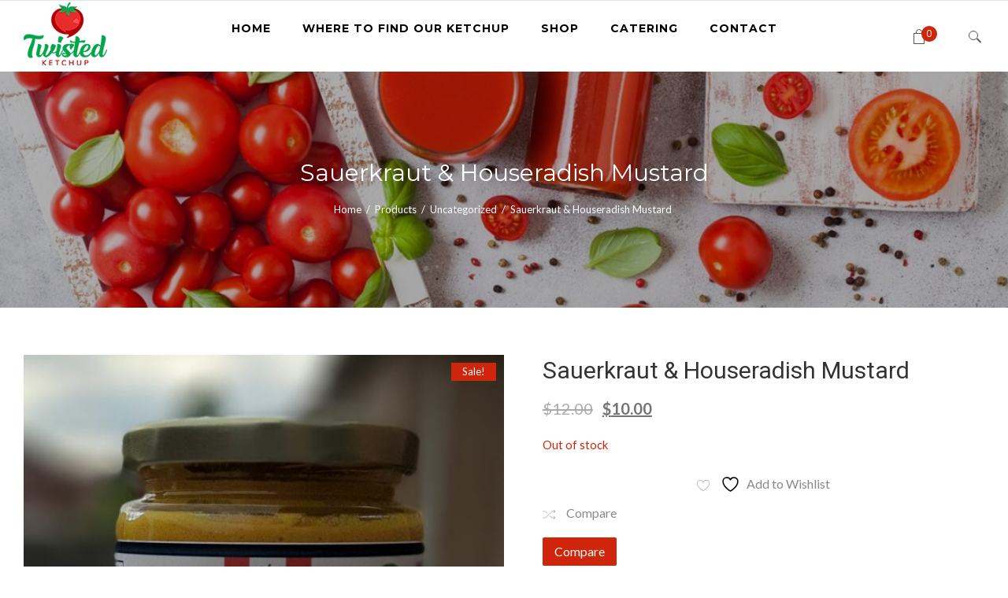

--- FILE ---
content_type: text/html; charset=UTF-8
request_url: https://twistedtomato.ca/product/sauerkraut-houseradish-mustard/
body_size: 26024
content:
<!DOCTYPE html>
<html lang="en-US" class="no-js no-svg">
<head>
<meta charset="UTF-8">
<meta name="viewport" content="width=device-width, initial-scale=1">
<link rel="profile" href="http://gmpg.org/xfn/11">
				<script>document.documentElement.className = document.documentElement.className + ' yes-js js_active js'</script>
			<title>Sauerkraut &#038; Houseradish Mustard &#8211; TwistedTomato</title>
<meta name='robots' content='max-image-preview:large' />
	<style>img:is([sizes="auto" i], [sizes^="auto," i]) { contain-intrinsic-size: 3000px 1500px }</style>
	<link rel='dns-prefetch' href='//fonts.googleapis.com' />
<link rel="alternate" type="application/rss+xml" title="TwistedTomato &raquo; Feed" href="https://twistedtomato.ca/feed/" />
<link rel="alternate" type="application/rss+xml" title="TwistedTomato &raquo; Comments Feed" href="https://twistedtomato.ca/comments/feed/" />
<script type="text/javascript">
/* <![CDATA[ */
window._wpemojiSettings = {"baseUrl":"https:\/\/s.w.org\/images\/core\/emoji\/16.0.1\/72x72\/","ext":".png","svgUrl":"https:\/\/s.w.org\/images\/core\/emoji\/16.0.1\/svg\/","svgExt":".svg","source":{"concatemoji":"https:\/\/twistedtomato.ca\/wp-includes\/js\/wp-emoji-release.min.js?ver=6.8.3"}};
/*! This file is auto-generated */
!function(s,n){var o,i,e;function c(e){try{var t={supportTests:e,timestamp:(new Date).valueOf()};sessionStorage.setItem(o,JSON.stringify(t))}catch(e){}}function p(e,t,n){e.clearRect(0,0,e.canvas.width,e.canvas.height),e.fillText(t,0,0);var t=new Uint32Array(e.getImageData(0,0,e.canvas.width,e.canvas.height).data),a=(e.clearRect(0,0,e.canvas.width,e.canvas.height),e.fillText(n,0,0),new Uint32Array(e.getImageData(0,0,e.canvas.width,e.canvas.height).data));return t.every(function(e,t){return e===a[t]})}function u(e,t){e.clearRect(0,0,e.canvas.width,e.canvas.height),e.fillText(t,0,0);for(var n=e.getImageData(16,16,1,1),a=0;a<n.data.length;a++)if(0!==n.data[a])return!1;return!0}function f(e,t,n,a){switch(t){case"flag":return n(e,"\ud83c\udff3\ufe0f\u200d\u26a7\ufe0f","\ud83c\udff3\ufe0f\u200b\u26a7\ufe0f")?!1:!n(e,"\ud83c\udde8\ud83c\uddf6","\ud83c\udde8\u200b\ud83c\uddf6")&&!n(e,"\ud83c\udff4\udb40\udc67\udb40\udc62\udb40\udc65\udb40\udc6e\udb40\udc67\udb40\udc7f","\ud83c\udff4\u200b\udb40\udc67\u200b\udb40\udc62\u200b\udb40\udc65\u200b\udb40\udc6e\u200b\udb40\udc67\u200b\udb40\udc7f");case"emoji":return!a(e,"\ud83e\udedf")}return!1}function g(e,t,n,a){var r="undefined"!=typeof WorkerGlobalScope&&self instanceof WorkerGlobalScope?new OffscreenCanvas(300,150):s.createElement("canvas"),o=r.getContext("2d",{willReadFrequently:!0}),i=(o.textBaseline="top",o.font="600 32px Arial",{});return e.forEach(function(e){i[e]=t(o,e,n,a)}),i}function t(e){var t=s.createElement("script");t.src=e,t.defer=!0,s.head.appendChild(t)}"undefined"!=typeof Promise&&(o="wpEmojiSettingsSupports",i=["flag","emoji"],n.supports={everything:!0,everythingExceptFlag:!0},e=new Promise(function(e){s.addEventListener("DOMContentLoaded",e,{once:!0})}),new Promise(function(t){var n=function(){try{var e=JSON.parse(sessionStorage.getItem(o));if("object"==typeof e&&"number"==typeof e.timestamp&&(new Date).valueOf()<e.timestamp+604800&&"object"==typeof e.supportTests)return e.supportTests}catch(e){}return null}();if(!n){if("undefined"!=typeof Worker&&"undefined"!=typeof OffscreenCanvas&&"undefined"!=typeof URL&&URL.createObjectURL&&"undefined"!=typeof Blob)try{var e="postMessage("+g.toString()+"("+[JSON.stringify(i),f.toString(),p.toString(),u.toString()].join(",")+"));",a=new Blob([e],{type:"text/javascript"}),r=new Worker(URL.createObjectURL(a),{name:"wpTestEmojiSupports"});return void(r.onmessage=function(e){c(n=e.data),r.terminate(),t(n)})}catch(e){}c(n=g(i,f,p,u))}t(n)}).then(function(e){for(var t in e)n.supports[t]=e[t],n.supports.everything=n.supports.everything&&n.supports[t],"flag"!==t&&(n.supports.everythingExceptFlag=n.supports.everythingExceptFlag&&n.supports[t]);n.supports.everythingExceptFlag=n.supports.everythingExceptFlag&&!n.supports.flag,n.DOMReady=!1,n.readyCallback=function(){n.DOMReady=!0}}).then(function(){return e}).then(function(){var e;n.supports.everything||(n.readyCallback(),(e=n.source||{}).concatemoji?t(e.concatemoji):e.wpemoji&&e.twemoji&&(t(e.twemoji),t(e.wpemoji)))}))}((window,document),window._wpemojiSettings);
/* ]]> */
</script>
<link rel='stylesheet' id='stripe-main-styles-css' href='https://twistedtomato.ca/wp-content/mu-plugins/vendor/godaddy/mwc-core/assets/css/stripe-settings.css' type='text/css' media='all' />
<style id='wp-emoji-styles-inline-css' type='text/css'>

	img.wp-smiley, img.emoji {
		display: inline !important;
		border: none !important;
		box-shadow: none !important;
		height: 1em !important;
		width: 1em !important;
		margin: 0 0.07em !important;
		vertical-align: -0.1em !important;
		background: none !important;
		padding: 0 !important;
	}
</style>
<link rel='stylesheet' id='wp-block-library-css' href='https://twistedtomato.ca/wp-includes/css/dist/block-library/style.min.css?ver=6.8.3' type='text/css' media='all' />
<style id='wp-block-library-theme-inline-css' type='text/css'>
.wp-block-audio :where(figcaption){color:#555;font-size:13px;text-align:center}.is-dark-theme .wp-block-audio :where(figcaption){color:#ffffffa6}.wp-block-audio{margin:0 0 1em}.wp-block-code{border:1px solid #ccc;border-radius:4px;font-family:Menlo,Consolas,monaco,monospace;padding:.8em 1em}.wp-block-embed :where(figcaption){color:#555;font-size:13px;text-align:center}.is-dark-theme .wp-block-embed :where(figcaption){color:#ffffffa6}.wp-block-embed{margin:0 0 1em}.blocks-gallery-caption{color:#555;font-size:13px;text-align:center}.is-dark-theme .blocks-gallery-caption{color:#ffffffa6}:root :where(.wp-block-image figcaption){color:#555;font-size:13px;text-align:center}.is-dark-theme :root :where(.wp-block-image figcaption){color:#ffffffa6}.wp-block-image{margin:0 0 1em}.wp-block-pullquote{border-bottom:4px solid;border-top:4px solid;color:currentColor;margin-bottom:1.75em}.wp-block-pullquote cite,.wp-block-pullquote footer,.wp-block-pullquote__citation{color:currentColor;font-size:.8125em;font-style:normal;text-transform:uppercase}.wp-block-quote{border-left:.25em solid;margin:0 0 1.75em;padding-left:1em}.wp-block-quote cite,.wp-block-quote footer{color:currentColor;font-size:.8125em;font-style:normal;position:relative}.wp-block-quote:where(.has-text-align-right){border-left:none;border-right:.25em solid;padding-left:0;padding-right:1em}.wp-block-quote:where(.has-text-align-center){border:none;padding-left:0}.wp-block-quote.is-large,.wp-block-quote.is-style-large,.wp-block-quote:where(.is-style-plain){border:none}.wp-block-search .wp-block-search__label{font-weight:700}.wp-block-search__button{border:1px solid #ccc;padding:.375em .625em}:where(.wp-block-group.has-background){padding:1.25em 2.375em}.wp-block-separator.has-css-opacity{opacity:.4}.wp-block-separator{border:none;border-bottom:2px solid;margin-left:auto;margin-right:auto}.wp-block-separator.has-alpha-channel-opacity{opacity:1}.wp-block-separator:not(.is-style-wide):not(.is-style-dots){width:100px}.wp-block-separator.has-background:not(.is-style-dots){border-bottom:none;height:1px}.wp-block-separator.has-background:not(.is-style-wide):not(.is-style-dots){height:2px}.wp-block-table{margin:0 0 1em}.wp-block-table td,.wp-block-table th{word-break:normal}.wp-block-table :where(figcaption){color:#555;font-size:13px;text-align:center}.is-dark-theme .wp-block-table :where(figcaption){color:#ffffffa6}.wp-block-video :where(figcaption){color:#555;font-size:13px;text-align:center}.is-dark-theme .wp-block-video :where(figcaption){color:#ffffffa6}.wp-block-video{margin:0 0 1em}:root :where(.wp-block-template-part.has-background){margin-bottom:0;margin-top:0;padding:1.25em 2.375em}
</style>
<style id='classic-theme-styles-inline-css' type='text/css'>
/*! This file is auto-generated */
.wp-block-button__link{color:#fff;background-color:#32373c;border-radius:9999px;box-shadow:none;text-decoration:none;padding:calc(.667em + 2px) calc(1.333em + 2px);font-size:1.125em}.wp-block-file__button{background:#32373c;color:#fff;text-decoration:none}
</style>
<link rel='stylesheet' id='jquery-selectBox-css' href='https://twistedtomato.ca/wp-content/plugins/yith-woocommerce-wishlist/assets/css/jquery.selectBox.css?ver=1.2.0' type='text/css' media='all' />
<link rel='stylesheet' id='woocommerce_prettyPhoto_css-css' href='//twistedtomato.ca/wp-content/plugins/woocommerce/assets/css/prettyPhoto.css?ver=3.1.6' type='text/css' media='all' />
<link rel='stylesheet' id='yith-wcwl-main-css' href='https://twistedtomato.ca/wp-content/plugins/yith-woocommerce-wishlist/assets/css/style.css?ver=4.11.0' type='text/css' media='all' />
<style id='yith-wcwl-main-inline-css' type='text/css'>
 :root { --rounded-corners-radius: 16px; --add-to-cart-rounded-corners-radius: 16px; --feedback-duration: 3s } 
 :root { --rounded-corners-radius: 16px; --add-to-cart-rounded-corners-radius: 16px; --feedback-duration: 3s } 
</style>
<style id='global-styles-inline-css' type='text/css'>
:root{--wp--preset--aspect-ratio--square: 1;--wp--preset--aspect-ratio--4-3: 4/3;--wp--preset--aspect-ratio--3-4: 3/4;--wp--preset--aspect-ratio--3-2: 3/2;--wp--preset--aspect-ratio--2-3: 2/3;--wp--preset--aspect-ratio--16-9: 16/9;--wp--preset--aspect-ratio--9-16: 9/16;--wp--preset--color--black: #000000;--wp--preset--color--cyan-bluish-gray: #abb8c3;--wp--preset--color--white: #ffffff;--wp--preset--color--pale-pink: #f78da7;--wp--preset--color--vivid-red: #cf2e2e;--wp--preset--color--luminous-vivid-orange: #ff6900;--wp--preset--color--luminous-vivid-amber: #fcb900;--wp--preset--color--light-green-cyan: #7bdcb5;--wp--preset--color--vivid-green-cyan: #00d084;--wp--preset--color--pale-cyan-blue: #8ed1fc;--wp--preset--color--vivid-cyan-blue: #0693e3;--wp--preset--color--vivid-purple: #9b51e0;--wp--preset--gradient--vivid-cyan-blue-to-vivid-purple: linear-gradient(135deg,rgba(6,147,227,1) 0%,rgb(155,81,224) 100%);--wp--preset--gradient--light-green-cyan-to-vivid-green-cyan: linear-gradient(135deg,rgb(122,220,180) 0%,rgb(0,208,130) 100%);--wp--preset--gradient--luminous-vivid-amber-to-luminous-vivid-orange: linear-gradient(135deg,rgba(252,185,0,1) 0%,rgba(255,105,0,1) 100%);--wp--preset--gradient--luminous-vivid-orange-to-vivid-red: linear-gradient(135deg,rgba(255,105,0,1) 0%,rgb(207,46,46) 100%);--wp--preset--gradient--very-light-gray-to-cyan-bluish-gray: linear-gradient(135deg,rgb(238,238,238) 0%,rgb(169,184,195) 100%);--wp--preset--gradient--cool-to-warm-spectrum: linear-gradient(135deg,rgb(74,234,220) 0%,rgb(151,120,209) 20%,rgb(207,42,186) 40%,rgb(238,44,130) 60%,rgb(251,105,98) 80%,rgb(254,248,76) 100%);--wp--preset--gradient--blush-light-purple: linear-gradient(135deg,rgb(255,206,236) 0%,rgb(152,150,240) 100%);--wp--preset--gradient--blush-bordeaux: linear-gradient(135deg,rgb(254,205,165) 0%,rgb(254,45,45) 50%,rgb(107,0,62) 100%);--wp--preset--gradient--luminous-dusk: linear-gradient(135deg,rgb(255,203,112) 0%,rgb(199,81,192) 50%,rgb(65,88,208) 100%);--wp--preset--gradient--pale-ocean: linear-gradient(135deg,rgb(255,245,203) 0%,rgb(182,227,212) 50%,rgb(51,167,181) 100%);--wp--preset--gradient--electric-grass: linear-gradient(135deg,rgb(202,248,128) 0%,rgb(113,206,126) 100%);--wp--preset--gradient--midnight: linear-gradient(135deg,rgb(2,3,129) 0%,rgb(40,116,252) 100%);--wp--preset--font-size--small: 13px;--wp--preset--font-size--medium: 20px;--wp--preset--font-size--large: 36px;--wp--preset--font-size--x-large: 42px;--wp--preset--spacing--20: 0.44rem;--wp--preset--spacing--30: 0.67rem;--wp--preset--spacing--40: 1rem;--wp--preset--spacing--50: 1.5rem;--wp--preset--spacing--60: 2.25rem;--wp--preset--spacing--70: 3.38rem;--wp--preset--spacing--80: 5.06rem;--wp--preset--shadow--natural: 6px 6px 9px rgba(0, 0, 0, 0.2);--wp--preset--shadow--deep: 12px 12px 50px rgba(0, 0, 0, 0.4);--wp--preset--shadow--sharp: 6px 6px 0px rgba(0, 0, 0, 0.2);--wp--preset--shadow--outlined: 6px 6px 0px -3px rgba(255, 255, 255, 1), 6px 6px rgba(0, 0, 0, 1);--wp--preset--shadow--crisp: 6px 6px 0px rgba(0, 0, 0, 1);}:where(.is-layout-flex){gap: 0.5em;}:where(.is-layout-grid){gap: 0.5em;}body .is-layout-flex{display: flex;}.is-layout-flex{flex-wrap: wrap;align-items: center;}.is-layout-flex > :is(*, div){margin: 0;}body .is-layout-grid{display: grid;}.is-layout-grid > :is(*, div){margin: 0;}:where(.wp-block-columns.is-layout-flex){gap: 2em;}:where(.wp-block-columns.is-layout-grid){gap: 2em;}:where(.wp-block-post-template.is-layout-flex){gap: 1.25em;}:where(.wp-block-post-template.is-layout-grid){gap: 1.25em;}.has-black-color{color: var(--wp--preset--color--black) !important;}.has-cyan-bluish-gray-color{color: var(--wp--preset--color--cyan-bluish-gray) !important;}.has-white-color{color: var(--wp--preset--color--white) !important;}.has-pale-pink-color{color: var(--wp--preset--color--pale-pink) !important;}.has-vivid-red-color{color: var(--wp--preset--color--vivid-red) !important;}.has-luminous-vivid-orange-color{color: var(--wp--preset--color--luminous-vivid-orange) !important;}.has-luminous-vivid-amber-color{color: var(--wp--preset--color--luminous-vivid-amber) !important;}.has-light-green-cyan-color{color: var(--wp--preset--color--light-green-cyan) !important;}.has-vivid-green-cyan-color{color: var(--wp--preset--color--vivid-green-cyan) !important;}.has-pale-cyan-blue-color{color: var(--wp--preset--color--pale-cyan-blue) !important;}.has-vivid-cyan-blue-color{color: var(--wp--preset--color--vivid-cyan-blue) !important;}.has-vivid-purple-color{color: var(--wp--preset--color--vivid-purple) !important;}.has-black-background-color{background-color: var(--wp--preset--color--black) !important;}.has-cyan-bluish-gray-background-color{background-color: var(--wp--preset--color--cyan-bluish-gray) !important;}.has-white-background-color{background-color: var(--wp--preset--color--white) !important;}.has-pale-pink-background-color{background-color: var(--wp--preset--color--pale-pink) !important;}.has-vivid-red-background-color{background-color: var(--wp--preset--color--vivid-red) !important;}.has-luminous-vivid-orange-background-color{background-color: var(--wp--preset--color--luminous-vivid-orange) !important;}.has-luminous-vivid-amber-background-color{background-color: var(--wp--preset--color--luminous-vivid-amber) !important;}.has-light-green-cyan-background-color{background-color: var(--wp--preset--color--light-green-cyan) !important;}.has-vivid-green-cyan-background-color{background-color: var(--wp--preset--color--vivid-green-cyan) !important;}.has-pale-cyan-blue-background-color{background-color: var(--wp--preset--color--pale-cyan-blue) !important;}.has-vivid-cyan-blue-background-color{background-color: var(--wp--preset--color--vivid-cyan-blue) !important;}.has-vivid-purple-background-color{background-color: var(--wp--preset--color--vivid-purple) !important;}.has-black-border-color{border-color: var(--wp--preset--color--black) !important;}.has-cyan-bluish-gray-border-color{border-color: var(--wp--preset--color--cyan-bluish-gray) !important;}.has-white-border-color{border-color: var(--wp--preset--color--white) !important;}.has-pale-pink-border-color{border-color: var(--wp--preset--color--pale-pink) !important;}.has-vivid-red-border-color{border-color: var(--wp--preset--color--vivid-red) !important;}.has-luminous-vivid-orange-border-color{border-color: var(--wp--preset--color--luminous-vivid-orange) !important;}.has-luminous-vivid-amber-border-color{border-color: var(--wp--preset--color--luminous-vivid-amber) !important;}.has-light-green-cyan-border-color{border-color: var(--wp--preset--color--light-green-cyan) !important;}.has-vivid-green-cyan-border-color{border-color: var(--wp--preset--color--vivid-green-cyan) !important;}.has-pale-cyan-blue-border-color{border-color: var(--wp--preset--color--pale-cyan-blue) !important;}.has-vivid-cyan-blue-border-color{border-color: var(--wp--preset--color--vivid-cyan-blue) !important;}.has-vivid-purple-border-color{border-color: var(--wp--preset--color--vivid-purple) !important;}.has-vivid-cyan-blue-to-vivid-purple-gradient-background{background: var(--wp--preset--gradient--vivid-cyan-blue-to-vivid-purple) !important;}.has-light-green-cyan-to-vivid-green-cyan-gradient-background{background: var(--wp--preset--gradient--light-green-cyan-to-vivid-green-cyan) !important;}.has-luminous-vivid-amber-to-luminous-vivid-orange-gradient-background{background: var(--wp--preset--gradient--luminous-vivid-amber-to-luminous-vivid-orange) !important;}.has-luminous-vivid-orange-to-vivid-red-gradient-background{background: var(--wp--preset--gradient--luminous-vivid-orange-to-vivid-red) !important;}.has-very-light-gray-to-cyan-bluish-gray-gradient-background{background: var(--wp--preset--gradient--very-light-gray-to-cyan-bluish-gray) !important;}.has-cool-to-warm-spectrum-gradient-background{background: var(--wp--preset--gradient--cool-to-warm-spectrum) !important;}.has-blush-light-purple-gradient-background{background: var(--wp--preset--gradient--blush-light-purple) !important;}.has-blush-bordeaux-gradient-background{background: var(--wp--preset--gradient--blush-bordeaux) !important;}.has-luminous-dusk-gradient-background{background: var(--wp--preset--gradient--luminous-dusk) !important;}.has-pale-ocean-gradient-background{background: var(--wp--preset--gradient--pale-ocean) !important;}.has-electric-grass-gradient-background{background: var(--wp--preset--gradient--electric-grass) !important;}.has-midnight-gradient-background{background: var(--wp--preset--gradient--midnight) !important;}.has-small-font-size{font-size: var(--wp--preset--font-size--small) !important;}.has-medium-font-size{font-size: var(--wp--preset--font-size--medium) !important;}.has-large-font-size{font-size: var(--wp--preset--font-size--large) !important;}.has-x-large-font-size{font-size: var(--wp--preset--font-size--x-large) !important;}
:where(.wp-block-post-template.is-layout-flex){gap: 1.25em;}:where(.wp-block-post-template.is-layout-grid){gap: 1.25em;}
:where(.wp-block-columns.is-layout-flex){gap: 2em;}:where(.wp-block-columns.is-layout-grid){gap: 2em;}
:root :where(.wp-block-pullquote){font-size: 1.5em;line-height: 1.6;}
</style>
<link rel='stylesheet' id='contact-form-7-css' href='https://twistedtomato.ca/wp-content/plugins/contact-form-7/includes/css/styles.css?ver=6.1.4' type='text/css' media='all' />
<link rel='stylesheet' id='rs-plugin-settings-css' href='https://twistedtomato.ca/wp-content/plugins/revslider/public/assets/css/rs6.css?ver=6.1.4' type='text/css' media='all' />
<style id='rs-plugin-settings-inline-css' type='text/css'>
#rs-demo-id {}
</style>
<link rel='stylesheet' id='woocommerce-smallscreen-css' href='https://twistedtomato.ca/wp-content/plugins/woocommerce/assets/css/woocommerce-smallscreen.css?ver=10.4.3' type='text/css' media='only screen and (max-width: 768px)' />
<link rel='stylesheet' id='woocommerce-general-css' href='https://twistedtomato.ca/wp-content/plugins/woocommerce/assets/css/woocommerce.css?ver=10.4.3' type='text/css' media='all' />
<style id='woocommerce-inline-inline-css' type='text/css'>
.woocommerce form .form-row .required { visibility: visible; }
</style>
<link rel='stylesheet' id='woo-layout-css-css' href='https://twistedtomato.ca/wp-content/themes/Apress%20New/woocommerce/css/woocommerce-layout.css?ver=6.8.3' type='text/css' media='all' />
<link rel='stylesheet' id='woocommerce-css' href='https://twistedtomato.ca/wp-content/themes/Apress%20New/woocommerce/css/woocommerce.css?ver=6.8.3' type='text/css' media='all' />
<link rel='stylesheet' id='jquery-fixedheadertable-style-css' href='https://twistedtomato.ca/wp-content/plugins/yith-woocommerce-compare/assets/css/jquery.dataTables.css?ver=1.10.18' type='text/css' media='all' />
<link rel='stylesheet' id='yith_woocompare_page-css' href='https://twistedtomato.ca/wp-content/plugins/yith-woocommerce-compare/assets/css/compare.css?ver=3.7.0' type='text/css' media='all' />
<link rel='stylesheet' id='yith-woocompare-widget-css' href='https://twistedtomato.ca/wp-content/plugins/yith-woocommerce-compare/assets/css/widget.css?ver=3.7.0' type='text/css' media='all' />
<link rel='stylesheet' id='zt-multiscroll-css' href='https://twistedtomato.ca/wp-content/plugins/apcore/vc_custom/assets/css/jquery.multiscroll.css?ver=5.2.2' type='text/css' media='all' />
<link rel='stylesheet' id='zt-shortcode-css' href='https://twistedtomato.ca/wp-content/plugins/apcore/vc_custom/assets/css/zt-shortcode.css?ver=5.2.2' type='text/css' media='all' />
<!--[if lt IE 9]>
<link rel='stylesheet' id='vc_lte_ie9-css' href='https://twistedtomato.ca/wp-content/plugins/js_composer/assets/css/vc_lte_ie9.min.css?ver=6.0.5' type='text/css' media='screen' />
<![endif]-->
<link rel='stylesheet' id='bsf-Defaults-css' href='https://twistedtomato.ca/wp-content/uploads/smile_fonts/Defaults/Defaults.css?ver=6.8.3' type='text/css' media='all' />
<link rel='stylesheet' id='acp-main-style-css' href='https://twistedtomato.ca/wp-content/themes/Apress%20New/style.css?ver=5.2.2' type='text/css' media='all' />
<link rel='stylesheet' id='photoswipe-css' href='https://twistedtomato.ca/wp-content/plugins/woocommerce/assets/css/photoswipe/photoswipe.min.css?ver=10.4.3' type='text/css' media='all' />
<link rel='stylesheet' id='photoswipe-default-skin-css' href='https://twistedtomato.ca/wp-content/plugins/woocommerce/assets/css/photoswipe/default-skin/default-skin.min.css?ver=10.4.3' type='text/css' media='all' />
<link rel='stylesheet' id='font_awesome_4-css' href='https://twistedtomato.ca/wp-content/themes/Apress%20New/assets/css/font-awesome/css/font-awesome.min.css?ver=5.2.2' type='text/css' media='all' />
<link rel='stylesheet' id='acp-common-css' href='https://twistedtomato.ca/wp-content/themes/Apress%20New/assets/css/common.css?ver=5.2.2' type='text/css' media='all' />
<link rel='stylesheet' id='zt-linea-css' href='https://twistedtomato.ca/wp-content/plugins/apcore/vc_custom/assets/css/fonts/svg/font/all_linea_styles.css?ver=5.2.2' type='text/css' media='all' />
<link rel='stylesheet' id='redux-google-fonts-apress_data-css' href='https://fonts.googleapis.com/css?family=Open+Sans%7CMontserrat%3A100%2C200%2C300%2C400%2C500%2C600%2C700%2C800%2C900%2C100italic%2C200italic%2C300italic%2C400italic%2C500italic%2C600italic%2C700italic%2C800italic%2C900italic%7CLato%3A100%2C300%2C400%2C700%2C900%2C100italic%2C300italic%2C400italic%2C700italic%2C900italic%7CRoboto%3A100%2C300%2C400%2C500%2C700%2C900%2C100italic%2C300italic%2C400italic%2C500italic%2C700italic%2C900italic%7CPlayfair+Display%3ANormal+400normal&#038;subset=latin&#038;ver=6.8.3' type='text/css' media='all' />
<script type="text/javascript" src="https://twistedtomato.ca/wp-includes/js/jquery/jquery.min.js?ver=3.7.1" id="jquery-core-js"></script>
<script type="text/javascript" src="https://twistedtomato.ca/wp-includes/js/jquery/jquery-migrate.min.js?ver=3.4.1" id="jquery-migrate-js"></script>
<script type="text/javascript" src="https://twistedtomato.ca/wp-content/plugins/revslider/public/assets/js/revolution.tools.min.js?ver=6.0" id="tp-tools-js"></script>
<script type="text/javascript" src="https://twistedtomato.ca/wp-content/plugins/revslider/public/assets/js/rs6.min.js?ver=6.1.4" id="revmin-js"></script>
<script type="text/javascript" src="https://twistedtomato.ca/wp-content/plugins/woocommerce/assets/js/jquery-blockui/jquery.blockUI.min.js?ver=2.7.0-wc.10.4.3" id="wc-jquery-blockui-js" data-wp-strategy="defer"></script>
<script type="text/javascript" id="wc-add-to-cart-js-extra">
/* <![CDATA[ */
var wc_add_to_cart_params = {"ajax_url":"\/wp-admin\/admin-ajax.php","wc_ajax_url":"\/?wc-ajax=%%endpoint%%","i18n_view_cart":"View cart","cart_url":"https:\/\/twistedtomato.ca\/cart\/","is_cart":"","cart_redirect_after_add":"yes"};
/* ]]> */
</script>
<script type="text/javascript" src="https://twistedtomato.ca/wp-content/plugins/woocommerce/assets/js/frontend/add-to-cart.min.js?ver=10.4.3" id="wc-add-to-cart-js" data-wp-strategy="defer"></script>
<script type="text/javascript" id="wc-single-product-js-extra">
/* <![CDATA[ */
var wc_single_product_params = {"i18n_required_rating_text":"Please select a rating","i18n_rating_options":["1 of 5 stars","2 of 5 stars","3 of 5 stars","4 of 5 stars","5 of 5 stars"],"i18n_product_gallery_trigger_text":"View full-screen image gallery","review_rating_required":"yes","flexslider":{"rtl":false,"animation":"slide","smoothHeight":true,"directionNav":false,"controlNav":"thumbnails","slideshow":false,"animationSpeed":500,"animationLoop":false,"allowOneSlide":false},"zoom_enabled":"","zoom_options":[],"photoswipe_enabled":"","photoswipe_options":{"shareEl":false,"closeOnScroll":false,"history":false,"hideAnimationDuration":0,"showAnimationDuration":0},"flexslider_enabled":""};
/* ]]> */
</script>
<script type="text/javascript" src="https://twistedtomato.ca/wp-content/plugins/woocommerce/assets/js/frontend/single-product.min.js?ver=10.4.3" id="wc-single-product-js" defer="defer" data-wp-strategy="defer"></script>
<script type="text/javascript" src="https://twistedtomato.ca/wp-content/plugins/woocommerce/assets/js/js-cookie/js.cookie.min.js?ver=2.1.4-wc.10.4.3" id="wc-js-cookie-js" defer="defer" data-wp-strategy="defer"></script>
<script type="text/javascript" id="woocommerce-js-extra">
/* <![CDATA[ */
var woocommerce_params = {"ajax_url":"\/wp-admin\/admin-ajax.php","wc_ajax_url":"\/?wc-ajax=%%endpoint%%","i18n_password_show":"Show password","i18n_password_hide":"Hide password"};
/* ]]> */
</script>
<script type="text/javascript" src="https://twistedtomato.ca/wp-content/plugins/woocommerce/assets/js/frontend/woocommerce.min.js?ver=10.4.3" id="woocommerce-js" defer="defer" data-wp-strategy="defer"></script>
<script type="text/javascript" src="https://twistedtomato.ca/wp-content/plugins/js_composer/assets/js/vendors/woocommerce-add-to-cart.js?ver=6.0.5" id="vc_woocommerce-add-to-cart-js-js"></script>
<!--[if lt IE 9]>
<script type="text/javascript" src="https://twistedtomato.ca/wp-content/themes/Apress%20New/assets/js/html5shiv.js?ver=5.2.2" id="ie_html5shiv-js"></script>
<![endif]-->
<script type="text/javascript" src="https://twistedtomato.ca/wp-content/plugins/woocommerce/assets/js/photoswipe/photoswipe.min.js?ver=4.1.1-wc.10.4.3" id="wc-photoswipe-js" defer="defer" data-wp-strategy="defer"></script>
<script type="text/javascript" src="https://twistedtomato.ca/wp-content/plugins/woocommerce/assets/js/photoswipe/photoswipe-ui-default.min.js?ver=4.1.1-wc.10.4.3" id="wc-photoswipe-ui-default-js" defer="defer" data-wp-strategy="defer"></script>
<script type="text/javascript" src="https://twistedtomato.ca/wp-content/themes/Apress%20New/assets/js/megamenu.js?ver=6.8.3" id="acp-mega_menu_js-js"></script>
<link rel="https://api.w.org/" href="https://twistedtomato.ca/wp-json/" /><link rel="alternate" title="JSON" type="application/json" href="https://twistedtomato.ca/wp-json/wp/v2/product/666" /><link rel="EditURI" type="application/rsd+xml" title="RSD" href="https://twistedtomato.ca/xmlrpc.php?rsd" />
<meta name="generator" content="WordPress 6.8.3" />
<meta name="generator" content="WooCommerce 10.4.3" />
<link rel="canonical" href="https://twistedtomato.ca/product/sauerkraut-houseradish-mustard/" />
<link rel='shortlink' href='https://twistedtomato.ca/?p=666' />
<link rel="alternate" title="oEmbed (JSON)" type="application/json+oembed" href="https://twistedtomato.ca/wp-json/oembed/1.0/embed?url=https%3A%2F%2Ftwistedtomato.ca%2Fproduct%2Fsauerkraut-houseradish-mustard%2F" />
<link rel="alternate" title="oEmbed (XML)" type="text/xml+oembed" href="https://twistedtomato.ca/wp-json/oembed/1.0/embed?url=https%3A%2F%2Ftwistedtomato.ca%2Fproduct%2Fsauerkraut-houseradish-mustard%2F&#038;format=xml" />
<style id="apcore-dyn-styles">@font-face {font-family:"";src:;}.zolo-container,body.boxed_layout .layout_design{max-width:1280px;}.body.boxed_layout .sticky_header.fixed{max-width:1280px;}.pagetitle_parallax_content h1,.pagetitle_parallax{text-align:center;}.pagetitle_parallax_section.titlebar_style2 h1.entry-title{ float:left;}.pagetitle_parallax_section.titlebar_style2 #crumbs{ float:right;}#ajax-loading-screen[data-effect="center_mask_reveal"] span,#ajax-loading-screen,#ajax-loading-screen .reveal-1,#ajax-loading-screen .reveal-2,#mask{background:#ffffff;}.site_layout{padding-top:0; padding-bottom:0;}.zolo-header-area{font-family: Open Sans;letter-spacing: 0.4px;text-transform: none;}.zolo-topbar .zolo_navbar_search.expanded_search_but .nav_search_form_area,.zolo-topbar{background:rgba(255,255,255,0.0);}.zolo-topbar{border-style:solid;border-color:#eeeeee;border-top-width:0px;border-right-width:0px;border-bottom-width:1px;border-left-width:0px;}.zolo-topbar input,.zolo-header-area #lang_sel a.lang_sel_sel,.zolo-topbar a,.zolo-topbar{color:#555555}.zolo-topbar .cart-control:before,.zolo-topbar .cart-control:after,.zolo-topbar .nav_search-icon:after{border-color:#555555}.zolo-topbar .nav_search-icon.search_close_icon:after,.zolo-topbar .nav_search-icon:before{background:#555555}.zolo-topbar a:hover,.zolo-topbar .current-menu-item a{color:#999999;}.zolo-top-menu ul.sub-menu li a{ border-bottom: 1px solid #e5e5e5;}.zolo-topbar{font-size:13px;}.zolo-header-area .zolo-social ul.social-icon li a{color:#ffffff;}.zolo-header-area .zolo-social ul.social-icon li svg{fill:#ffffff;}.zolo-header-area .zolo-social ul.social-icon li a:hover{color:#44af36;}.zolo-header-area .zolo-social ul.social-icon li svg:hover{fill:#44af36;}.zolo-header-area .zolo-social.boxed-icons ul.social-icon li a{width:34px;}.zolo-header-area .zolo-social.boxed-icons ul.social-icon li a{background:rgba(54,56,57,0);}.zolo-header-area .zolo-social.boxed-icons ul.social-icon li a{border:1px solid #363839;}.zolo-header-area .zolo-social.boxed-icons ul.social-icon li a{-moz-border-radius:4px;-webkit-border-radius:4px;-ms-border-radius:4px;-o-border-radius:4px;border-radius:4px; }.zolo-header-area .zolo-social.boxed-icons ul.social-icon li a{padding-top:8px;padding-bottom:8px;}.zolo-header-area .zolo-social li a,.zolo-header-area .zolo-social.boxed-icons ul.social-icon li a{font-size:14px;line-height:14px;}.zolo-header-area .header_element .zolo-social li{padding-left:12px;padding-right:12px;}.header_element ul.social-icon{margin-left:-12px;margin-right:-12px;}.zolo-top-menu ul.sub-menu{width:160px;}.zolo-top-menu .top-menu li ul.sub-menu li ul.sub-menu{left:160px;}.zolo-top-menu ul.top-menu > li > a{line-height:40px;}.zolo-top-menu ul.sub-menu{background:#ffffff;}.zolo-top-menu li ul.sub-menu li a:hover{background:#fafafa;}.zolo-top-menu li ul.sub-menu li a{color:#747474;}.zolo-top-menu li ul.sub-menu li a:hover{color:#333333;}.search_overlay,.header_element .zolo_navbar_search.expanded_search_but .nav_search_form_area{background:rgba(42,175,24,0.83)!important; }.full_screen_search input,.full_screen_search .search-form::after{ color:#ffffff!important; }.search_overlay #mob_search_close_but:after, .search_overlay .search_close_but:after,.search_overlay #mob_search_close_but:before, .search_overlay .search_close_but:before{ border-color:#ffffff!important; }.full_screen_search input{border-color:#ffffff!important;}.full_screen_search input::-webkit-input-placeholder{color:#ffffff;}.full_screen_search input::-moz-placeholder{color:#ffffff;}.full_screen_search input::-ms-input-placeholder{color:#ffffff;}.full_screen_search input:-o-placeholder{color:#ffffff;}.header_section_one .header_left{width:50%;}.header_section_one .header_center{width:0;}.header_section_one .header_right{width:50%;}.header_section_two .header_left{width:30%;}.header_section_two .header_center{width:60%;}.header_section_two .header_right{width:10%;}.header_section_three .header_left{width:15%;}.header_section_three .header_center{width:70%;}.header_section_three .header_right{width:15%;}.header_section_one{height:40px;}.header_section_two .zolo-navigation ul li.zolo-middle-logo-menu-logo,.header_section_two{height:94px;}.header_section_three .zolo-navigation ul li.zolo-middle-logo-menu-logo,.header_section_three{height:90px;}.header_section_one li.shopping_cart{line-height:40px;}.header_section_two li.shopping_cart{line-height:94px;}.header_section_three li.shopping_cart{line-height:90px;}.headerbackground,.header_background{background-color: transparent;}.header_category_search_wrapper select option,.headerbackground,.header_background{background-color:transparent;}header.zolo_header .zolo-header_section2_background{background-color:rgba(255,255,255,0.0);}header.zolo_header .zolo-header_section2_background{border-style:solid;border-color:#e5e5e5;border-top-width:0px;border-right-width:0px;border-bottom-width:0px;border-left-width:0px;}.zolo_vertical_header .header_category_search_wrapper select option,.zolo_vertical_header .headerbackground,.zolo_vertical_header .header_background{box-shadow: 0 1px 2px rgba(0, 0, 0, 0.2);}.header_element .zolo_navbar_search.default_search_but .nav_search_form_area{top:54px;}.header_section_two a,.header_section_two{color:#ffffff;}.header_section_two a:hover{color:#e0e0e0;}.header_section_two .cart-control:before,.header_section_two .cart-control:after,.header_section_two .nav_search-icon:after{border-color:#ffffff}.header_section_two .nav_search-icon.search_close_icon:after,.header_section_two .nav_search-icon:before{background:#ffffff}.header_section_two{font-size:16px;}.zolo-header-area .header_section_two .top-tagline, .zolo-header-area .header_section_two .header_right_img, .zolo-header-area .header_section_two .header_htmltext, .zolo-header-area .header_section_two .header_working_hours, .zolo-header-area .header_section_two .header_address{line-height:26px;}.header_section_three a,.header_section_three{color:#555555;}.header_section_three a:hover{color:#999999;}.header_section_three .cart-control:before,.header_section_three .cart-control:after,.header_section_three .nav_search-icon:after{border-color:#555555}.header_section_three .nav_search-icon.search_close_icon:after,.header_section_three .nav_search-icon:before{background:#555555}.header_section_three{font-size:16px;}.zolo-header-area .header_section_three .top-tagline, .zolo-header-area .header_section_three .header_right_img, .zolo-header-area .header_section_three .header_htmltext, .zolo-header-area .header_section_three .header_working_hours, .zolo-header-area .header_section_three .header_address{line-height:26px;}.zolo_vertical_header a,.zolo_vertical_header{color:#555555;}.zolo_vertical_header a:hover{color:#999999;}.zolo_vertical_header{font-size:16px;}.zolo_vertical_header .vertical_fix_menu .top-tagline, .zolo_vertical_header .vertical_fix_menu .header_right_img{line-height:26px;}.logo-box{padding:0 0 0 0;}.logo-box a{max-width:300px;}.logo-box a img[src$=".svg"]{width:100%;height:80px;}.logo-box a{max-height:80px;}.logo-box a img{max-height:80px;}.header_section_one ul.header_center_col > li, .header_section_one ul.header_left_col > li, .header_section_one ul.header_right_col > li{padding:0 15px;}.header_section_one .zolo-top-menu ul,.header_section_one ul.header_left_col,.header_section_one ul.header_right_col,.header_section_one ul.header_center_col{margin:0 -15px;}.header_section_two ul.header_center_col > li, .header_section_two ul.header_left_col > li, .header_section_two ul.header_right_col > li{padding:0 20px;}.header_section_two .zolo-navigation > ul,.header_section_two ul.header_left_col,.header_section_two ul.header_right_col,.header_section_two ul.header_center_col{margin:0 -20px;}.header_section_two .zolo-navigation > ul{margin:0 -20px;}.header_section_two .vertical_menu_area.vertical_menu_open{right:20px;}.header_section_two .header_left .vertical_menu_area.vertical_menu_open{left:20px;}.header_section_two .horizontal_menu_area{padding-right:80px;}.header_section_two .header_left .horizontal_menu_area{padding-left:80px;}.header_section_three ul.header_center_col > li, .header_section_three ul.header_left_col > li, .header_section_three ul.header_right_col > li{padding:0 20px;}.header_section_three .zolo-navigation > ul,.header_section_three ul.header_left_col,.header_section_three ul.header_right_col,.header_section_three ul.header_center_col{margin:0 -20px;}.header_section_three .zolo-navigation > ul{margin:0 -20px;}.header_section_three .vertical_menu_area.vertical_menu_open{right:20px;}.header_section_three .header_left .vertical_menu_area.vertical_menu_open{left:20px;}.header_section_three .horizontal_menu_area{padding-right:80px;}.header_section_three .header_left .horizontal_menu_area{padding-left:80px;}ul.header_center_col > li.element_separator .element_separator_bar,ul.header_left_col > li.element_separator .element_separator_bar,ul.header_right_col > li.element_separator .element_separator_bar{background:#e5e5e5;}.zolo-top-menu ul > li:after,.header_section_one ul.header_center_col > li:first-child:before, .header_section_one ul.header_left_col > li:first-child:before, .header_section_one ul.header_right_col > li:first-child:before, .header_section_one ul.header_center_col > li:after, .header_section_one ul.header_left_col > li:after, .header_section_one ul.header_right_col > li:after{background:#e5e5e5;}.header_section_two ul.header_center_col > li:first-child:before, .header_section_two ul.header_left_col > li:first-child:before, .header_section_two ul.header_right_col > li:first-child:before, .header_section_two ul.header_center_col > li:after, .header_section_two ul.header_left_col > li:after, .header_section_two ul.header_right_col > li:after{background:#e5e5e5;}.header_section_three ul.header_center_col > li:first-child:before, .header_section_three ul.header_left_col > li:first-child:before, .header_section_three ul.header_right_col > li:first-child:before,.header_section_three ul.header_center_col > li:after, .header_section_three ul.header_left_col > li:after, .header_section_three ul.header_right_col > li:after{background:#e5e5e5;}.zolo-navigation ul > li:first-child:before,.zolo-navigation ul > li:after{background:#e5e5e5;}.zolo-header-area ul .zolo-social li:first-child:before,.zolo-header-area ul .zolo-social li:after{background:#e5e5e5;}.menu_hover_style5 .zolo-navigation ul > li a:after {background:#ce250b; border-right:2px solid transparent;border-color:#ce250b;height: 100%;width: 100%;position: absolute;top: 0;left: -150%;content: "";transition: 0.4s all;-webkit-transition: 0.4s all;-moz-transition: 0.4s all;z-index: -1;}.menu_hover_style5 .zolo-navigation ul > .current-menu-ancestor a:after, .menu_hover_style5 .zolo-navigation ul > .current_page_item a:after, .menu_hover_style5 .zolo-navigation ul > .current-menu-item a:after, .menu_hover_style5 .zolo-navigation ul > .current-menu-parent a:after, .menu_hover_style5 .zolo-navigation ul > li:hover a:after {left: 0;}.menu_hover_style5 .zolo-navigation ul > li ul > li a:after, .menu_hover_style5 .zolo-navigation ul > li.current-menu-ancestor ul > li a:after {display: none;}.zolo_right_vertical_header .menu_hover_style5 .zolo-navigation ul > li a:after {border-right: 0;border-left:2px solid transparent;border-color:#ce250b;left: 150%;}.zolo_right_vertical_header .menu_hover_style5 .zolo-navigation ul > .current-menu-ancestor a:after, .zolo_right_vertical_header .menu_hover_style5 .zolo-navigation ul .current_page_item a:after, .zolo_right_vertical_header .menu_hover_style5 .zolo-navigation ul .current-menu-item a:after, .zolo_right_vertical_header .menu_hover_style5 .zolo-navigation ul > .current-menu-parent a:after, .zolo_right_vertical_header .menu_hover_style5 .zolo-navigation ul li:hover a:after {left: 0;}.mobile-nav ul li,.zolo-navigation,.zolo-navigation ul li, .zolo-navigation ul li a{font-family:Montserrat,'Bookman Old Style', serif;font-size:14px;line-height:14px;font-style:;font-weight:700;letter-spacing:1px;text-transform:uppercase;}.zolo-navigation ul li{text-align:left;}.header_element .zolo-navigation > ul > li{padding:0 10px 20px 10px;}.zolo-navigation ul li a{padding:20px 10px 20px 10px;}.zolo-navigation .zolo-megamenu-wrapper .zolo-megamenu-widgets-container ul li a,.zolo-navigation .zolo-megamenu-wrapper,.zolo-navigation .zolo-megamenu-wrapper a,.zolo-navigation ul li ul.sub-menu li a{font-size:14px;line-height:normal;}.zolo-navigation .zolo-megamenu-wrapper div.zolo-megamenu-title{font-size:18px;}.header_element.header_section_three .zolo_navbar_search.expanded_search_but .nav_search_form_area, .navigation-area{background-color:#ffffff;;}.navigation-area{border-style:solid;border-top-width:1px;border-right-width:0px;border-bottom-width:0px;border-left-width:0px;}.navigation-area{border-color:#e5e5e5;}.zolo_vertical_header,.zolo-navigation ul li{text-align:left;}.zolo_vertical_header .zolo-navigation ul li ul li{text-align:left;}.zolo-navigation ul li.navbar_cart a,.zolo-navigation ul li.navbar_cart a:hover,.zolo-navigation ul li.navbar_cart:hover a,.zolo-navigation ul li.zolo-small-menu span,.zolo-navigation ul li.zolo-search-menu span{color:#555555;cursor:pointer;}.nav_button_toggle .nav_bar{background:#555555!important;}.zolo-navigation ul li a{color:#000000;}.zolo-navigation ul li a.current,.zolo-navigation ul .current-menu-ancestor a,.zolo-navigation ul .current_page_item a, .zolo-navigation ul .current-menu-item a,.zolo-navigation ul > .current-menu-parent a,.zolo-navigation ul li:hover a{color:#ce250b;;}.zolo_vertical_header .zolo-navigation ul > li{border-right:0;border-bottom:1px solid rgba(204,204,204,0.0);}.zolo_vertical_header .zolo-navigation ul > li ul li{border-right:0;border-bottom:0;}.zolo-navigation ul li ul.sub-menu,ul.sub-menu{width:160px;}.zolo-navigation ul li.zolo-dropdown-menu ul.sub-menu li ul.sub-menu,.zolo-navigation ul li ul.sub-menu li ul.sub-menu{left:160px;}.zolo_right_vertical_header .zolo-navigation ul li.zolo-dropdown-menu ul.sub-menu li ul.sub-menu{right:160px; left:auto;}.zolo-navigation ul li.zolo-dropdown-menu ul.sub-menu,.zolo-navigation ul li ul.sub-menu,.zolo-navigation .zolo-megamenu-wrapper{margin-top:20px;}.zolo-navigation ul li.zolo-dropdown-menu ul.sub-menu ul.sub-menu,.zolo-navigation ul li ul.sub-menu ul.sub-menu{margin-top:0;}.zolo-navigation .zolo-megamenu-wrapper a,.zolo-navigation .zolo-megamenu-wrapper li ul.sub-menu li a,.zolo-navigation ul li.zolo-dropdown-menu ul.sub-menu li a,.zolo-navigation ul li ul.sub-menu li a{padding-top:10px;padding-bottom:10px;}.zolo-navigation ul li ul.sub-menu li a{padding-left:20px;padding-right:20px;}.zolo-navigation ul ul.sub-menu,.zolo-megamenu-wrapper .zolo-megamenu-holder,.zolo-megamenu-wrapper .zolo-megamenu-holder,li.zolo-dropdown-menu ul.sub-menu{box-shadow:0 0 4px rgba(0, 0, 0, 0.15);}.zolo-megamenu-wrapper .zolo-megamenu-holder,ul.sub-menu,.zolo-navigation ul li ul li a{background:#ffffff;}.zolo-navigation ul li ul li a:hover, .zolo-navigation ul li ul li.current-menu-item > a{background:#f8f8f8;}.zolo-navigation ul .current-menu-ancestor ul.zolo-megamenu li div.zolo-megamenu-title a span.menu-text, .sticky_header.fixed.header_background .zolo-navigation ul li:hover ul li a span.menu-text,.zolo-navigation .zolo-megamenu-wrapper,.zolo-navigation .zolo-megamenu-wrapper h3 span.menu-text,.zolo-navigation ul .current-menu-ancestor ul .current-menu-item li a span.menu-text,.zolo-navigation ul .current-menu-ancestor ul li a span.menu-text,.zolo-navigation ul li:hover ul li a span.menu-text{color:;}.zolo-navigation ul .current-menu-ancestor ul.zolo-megamenu li div.zolo-megamenu-title a:hover span.menu-text, .sticky_header.fixed.header_background .zolo-navigation ul li:hover ul li a:hover span.menu-text, .zolo-navigation ul .current-menu-ancestor ul .current-menu-item li a:hover span.menu-text, .zolo-navigation ul .current-menu-ancestor ul .current-menu-item a span.menu-text, .zolo-navigation ul li:hover ul li a:hover span.menu-text{color:#333333;;}.zolo-navigation ul li ul.sub-menu li a{border-bottom:1px solid #dcdadb;}.zolo-navigation .zolo-megamenu-wrapper .zolo-megamenu-submenu{border-color:#dcdadb!important;}.horizontal_menu_area,.full_screen_menu_area, .full_screen_menu_area_responsive{background:rgba(255,255,255,1);}.full_screen_menu li a{color:#555555!important;}.full_screen_menu_area .fullscreen_menu_close_button::after, .full_screen_menu_area .fullscreen_menu_close_button::before, #full_screen_menu_close_responsive::after, #full_screen_menu_close_responsive::before{border-color:#555555!important;}.navigation .zolo_navbar_search.expanded_search_but .nav_search_form_area input{color:#000000;}.navigation .zolo_navbar_search .nav_search_form_area input::-webkit-input-placeholder {color:#000000;}.navigation .zolo_navbar_search .nav_search_form_area input::-moz-placeholder {color:#000000;}.navigation .zolo_navbar_search .nav_search_form_area input:-ms-input-placeholder {color:#000000;}.navigation .zolo_navbar_search .nav_search_form_area input:-moz-placeholder{color:#000000;}.zolo-navigation ul ul.sub-menu,.zolo-megamenu-wrapper .zolo-megamenu-holder{border-top: 3px  solid #ce250b;}.zolo-navigation ul ul.sub-menu ul.sub-menu{top:-3px;}.zolo_vertical_header .zolo-navigation ul ul.sub-menu, .zolo_vertical_header .zolo-megamenu-wrapper .zolo-megamenu-holder{border-top:0;border-left:3px  solid #ce250b;}.zolo_right_vertical_header .zolo_vertical_header .zolo-navigation ul ul.sub-menu,.zolo_right_vertical_header .zolo_vertical_header .zolo-megamenu-wrapper .zolo-megamenu-holder{border-top:0;border-left:0;border-right: 3px  solid #ce250b;}.menu_hover_style4 .zolo-navigation ul li a:before,.menu_hover_style3 .zolo-navigation ul li a:before,.menu_hover_style1 .zolo-navigation ul li a:before{border-bottom: 2px solid transparent;border-color:#ce250b;}.menu_hover_style4 .zolo-navigation ul li a:after{border-top: 2px solid transparent; border-color:#ce250b;}.menu_hover_style2 .zolo-navigation ul li a:before{border-width: 2px 0 2px 0!important;}.menu_hover_style2 .zolo-navigation ul li a:after{border-width: 0 2px 0 2px!important;}.menu_hover_style2 .zolo-navigation ul li a:before, .menu_hover_style2 .zolo-navigation ul li a:after{border-color:#ce250b;}.vertical_menu_area .zolo-navigation li a{background:rgba(0,0,0,0.8);}.vertical_menu_area .zolo-navigation li a:hover{background:#ce250b;}.zolo_header4 .vertical_menu_box .zolo-navigation .vertical_menu_area li a{color:#000000;}.zolo_header4 .vertical_menu_box .zolo-navigation .vertical_menu_area li a:hover{color:#ce250b;;}.horizontal_menu_area{width:800px;}.vertical_menu_area{width:360px;}.vertical_menu_area{top:53px;}.zolo_vertical_header .vertical_fix_header_box,.zolo_vertical_header header.zolo_header{width:280px;}.zolo_left_vertical_header .zolo_vertical_header_topbar,.zolo_left_vertical_header .zolo_footer_area,.zolo_left_vertical_header .zolo_main_content_area{margin-left:280px;}.zolo_right_vertical_header .zolo_vertical_header_topbar,.zolo_right_vertical_header .zolo_footer_area,.zolo_right_vertical_header .zolo_main_content_area{margin-right:280px;}.zolo_vertical_header .vertical_fix_menu .header_left ul.header_left_col > li{padding:20px 40px 20px 40px;}.vertical_header_menu .zolo-navigation ul li a,.vertical_header_menu .zolo-navigation ul.menu_hover_design7 > li{padding-left:40px;padding-right:40px;}.vertical_header_menu .zolo-navigation ul.menu_hover_design7 > li > a{padding-left:0;padding-right:0;}.zolo_vertical_header .zolo-navigation ul li.zolo-dropdown-menu ul ul{top:0; margin-left:-3px;}.zolo_right_vertical_header .zolo_vertical_header .zolo-navigation ul li.zolo-dropdown-menu ul ul{top:0; margin-right:-3px;}.sticky_header_area{background:#ffffff;}.sticky_header_area .navigation-area,header.zolo_header .sticky_header_area .zolo-header_section2_background,.mobile_header_area header.zolo_header .zolo-header_section2_background{background:rgba(229, 229, 229,0.0);}.sticky_header_fixed .header_section_two{height:94px;}.sticky_header.sticky_header_area .zolo-navigation > ul > li > a,.sticky_header_area .header_section_two a, .sticky_header_area .header_section_two,.zolo-header-area .sticky_header_area .zolo-social ul.social-icon li a{color:;}.sticky_header.sticky_header_area .zolo-navigation ul li a.current,.sticky_header.sticky_header_area .zolo-navigation ul .current-menu-ancestor a,.sticky_header.sticky_header_area .zolo-navigation ul .current_page_item a, .sticky_header.sticky_header_area .zolo-navigation ul .current-menu-item a,.sticky_header.sticky_header_area .zolo-navigation ul > .current-menu-parent a,.sticky_header.sticky_header_area .zolo-navigation ul li:hover a,.sticky_header.sticky_header_area .zolo-navigation > ul > li > a:hover,.sticky_header_area .header_section_two a:hover,.zolo-header-area .sticky_header_area .zolo-social ul.social-icon li a:hover{color:#ce250b;;}.sticky_header_area .header_element .nav_search-icon:after{border-color:}.sticky_header_area .header_element .nav_search-icon.search_close_icon:after,.sticky_header_area .header_element .nav_search-icon:before{background:}.zolo_preset_header1 .header_section_two .header_left{width:20%;}.zolo_preset_header1 .header_section_two .header_right{width:80%;}.special_button_area .special_button{padding:15px 30px 15px 30px;color:#ffffff!important; font-size:14px; line-height:14px;letter-spacing:0.9px;-moz-border-radius:5px;-ms-border-radius:5px;-o-border-radius:5px;-webkit-border-radius:5px;border-radius:5px;}.special_button_area .special_button:hover{color:#ffffff!important;}.special_button_area .special_button:hover, .special_button_area .special_button{background:rgba(54,56,57,0);border-color:#ffffff;border-style:solid;border-top-width:1px;border-right-width:1px;border-bottom-width:1px;border-left-width:1px;}.special_button_area.button_hover_style1 .special_button:hover{background:#44af36;border-color:#44af36;}.special_button_area .special_button:after{background:#44af36;}.special_button_area .special_button2{padding:10px 25px 10px 25px;color:#555555!important; font-size:14px; line-height:14px;letter-spacing:0.9px;-moz-border-radius:25px;-ms-border-radius:25px;-o-border-radius:25px;-webkit-border-radius:25px;border-radius:25px;}.special_button_area .special_button2:hover{color:#999999!important;}.special_button_area .special_button2:hover, .special_button_area .special_button2{background:rgba(54,56,57,0);border-color:rgba(85,85,85,1);border-style:solid;border-top-width:1px;border-right-width:1px;border-bottom-width:1px;border-left-width:1px;}.special_button_area.button_hover_style1 .special_button2:hover{background:rgba(54,56,57,0);border-color:rgba(153,153,153,1);}.special_button_area .special_button2:after{background:rgba(54,56,57,0);}.footer{background-color: #2b3034!important;}.footer{border-style:solid;border-color:#e9eaee;border-top-width:0px;border-right-width:0px;border-bottom-width:0px;border-left-width:0px;}.footer-widgets{padding-top:40px}.footer-widgets{padding-bottom:40px;}.zolo_copyright_padding,.zolo_footer_padding{padding-right:30px;}.zolo_copyright_padding,.zolo_footer_padding{padding-left:30px;}.footer-layout-upper{padding-top:0}.footer-layout-upper{padding-bottom:40px;}.footer-layout-lower{padding-top:0}.footer-layout-lower{padding-bottom:40px;}.zolo_footer_area .widget .tagcloud a,.zolo_footer_area .widget li,.zolo_footer_area .widget.widget_nav_menu li a{border-color:#707070!important;}.widget.widget_pages li a,.widget .tagcloud a,.widget li,.widget.widget_nav_menu li a{border-color:#dadada!important;}.footer h3.widget-title{padding-top:10px;}.footer h3.widget-title{padding-bottom:10px;}.footer h3.widget-title{margin-bottom:10px;}.footer h3.widget-title{position: relative;}.footer h3.widget-title:after{height:2px; width:80px; background:#dddddd;position: absolute;bottom:0px;content: ""; left:0;}.copyright_wrap{background:#282a2b;float: left;width: 100%;}.copyright{border-style:solid;border-color:#4b4c4d;border-top-width:1px;border-right-width:0px;border-bottom-width:0px;border-left-width:0px;}.copyright{padding-top:18px}.copyright{padding-bottom:18px;}.copyright_social .zolo-social ul.social-icon li a{color:#8c8989;}.copyright_social .zolo-social ul.social-icon li svg{fill:#8c8989;}.copyright_social .zolo-social ul.social-icon li a:hover{color:#6a6969;}.copyright_social .zolo-social ul.social-icon li svg:hover{fill:#6a6969;}.copyright_social .zolo-social.boxed-icons ul.social-icon li a{background:rgba(34,34,34,0);}.copyright_social .zolo-social.boxed-icons ul.social-icon li a{border:1px solid #797878;}.copyright_social .zolo-social.boxed-icons ul.social-icon li a{-moz-border-radius:0px;-webkit-border-radius:0px;-ms-border-radius:0px;-o-border-radius:0px;border-radius:0px;}.copyright_social .zolo-social.boxed-icons ul.social-icon li a{min-width:34px;}.copyright_social .zolo-social.boxed-icons ul.social-icon li a{padding-top:8px;padding-bottom:8px;}.copyright_social .zolo-social li a,.copyright_social .zolo-social.boxed-icons ul.social-icon li a{font-size:14px;line-height:14px;}.copyright_social .zolo-social li{padding-left:12px;}.copyright_social .zolo-social li{padding-right:12px;}.container_padding_top, .container-padding{padding-top:60px;}.container_padding_bottom, .container-padding{padding-bottom:50px;}.container_padding_left_right, .container-padding{padding-left:30px;padding-right:30px;}.zolo-topbar .headertopcontent_box{padding-left:30px;padding-right:30px;}.headercontent_box{padding-left:30px;padding-right:30px;}.navigation-padding{padding-left:30px;padding-right:30px;}.hassidebar.double_sidebars .content-area{width: calc(58%);padding:0 50px;float:left;margin-left:calc(21%);}.hassidebar.double_sidebars .sidebar_container_1{width:21%;margin-left:calc(1px - (21% + 58%));float:left;}.hassidebar.double_sidebars .sidebar_container_2{width:21%;float:left;}.hassidebar .content-area{width:77%;}.hassidebar .sidebar_container_1{width:23%;}.hassidebar .sidebar_container_2{width:23%;} .sidebar .widget h3.widget-title span{padding-top:10px;}.sidebar .widget h3.widget-title span{padding-bottom:10px;}.sidebar .widget h3.widget-title{margin-bottom:10px;}.sidebar a{color:#888888;}.sidebar .widget.widget_nav_menu li.current-menu-item a,.sidebar .widget.widget_pages li.current_page_item a,.sidebar a:hover{color:;}.sidebar .widget h3.widget-title{text-align: left;}.rtl .sidebar .widget h3.widget-title{text-align:right;}.pagetitle_parallax_content_box{height:300px;}.pagetitle_parallax:after{background:rgba(0,0,0,0.3)!important;}.pagetitle_parallax_1{}.pagetitle_parallax{-moz-background-size:cover!important; -webkit-background-size:cover!important ;-ms-background-size:cover!important; -o-background-size:cover!important; background-size:cover!important;}.pagetitle_parallax_content h1{font-size:30px;line-height:36px;}#crumbs, #crumbs a,.pagetitle_parallax_content h1{color:#ffffff;}.pagetitle_parallax_content{padding:30px 30px 30px 30px;}#crumbs,#crumbs a{font-size:13px;}body.boxed_layout .site_layout{background-color:#ffffff;}body.boxed_layout .site_layout{}.container-main{background-color: #ffffff;}body,input,select,textarea{font-family: Lato;font-size: 16px;line-height: 26px;font-style: normal;font-weight: Normal 400;letter-spacing: 0px;text-align: left;text-transform: none;color: #747474;}h1{font-family: Roboto;font-size: 30px;line-height: 40px;font-style: normal;font-weight: Normal 400;letter-spacing: 0px;text-transform: none;color: #333333;}h2{font-family: Roboto;font-size: 30px;line-height: 40px;font-style: normal;font-weight: Normal 400;letter-spacing: 0px;text-transform: none;color: #333333;}h3{font-family: Roboto;font-size: 24px;line-height: 34px;font-style: normal;font-weight: Normal 400;letter-spacing: 0px;text-transform: none;color: #333333;}h4{font-family: Roboto;font-size: 22px;line-height: 30px;font-style: normal;font-weight: Normal 400;letter-spacing: 0px;text-transform: none;color: #333333;}h5{font-family: Roboto;font-size: 20px;line-height: 30px;font-style: normal;font-weight: Normal 400;letter-spacing: 0px;text-transform: none;color: #333333;}h6{font-family: Roboto;font-size: 18px;line-height: 28px;font-style: normal;font-weight: Normal 400;letter-spacing: 0px;text-transform: none;color: #333333;}i, em, var{font-family: Playfair Display;font-style: normal;}b, strong{font-family: Montserrat;font-weight: Bold 700;}.sidebar .widget h3.widget-title{font-family: Montserrat;font-size: 18px;line-height: 26px;font-style: 700;text-transform: none;font-weight: Normal 400;letter-spacing: 0px;color: #333333;}.sidebar,.sidebar h1,.sidebar h2,.sidebar h3,.sidebar h4,.sidebar h5,.sidebar h6{font-family: Lato;font-size: 16px;line-height: 24px;font-style: 700;font-weight: Normal 400;text-transform: none;letter-spacing: 0px;color: #333333;}.footer h3.widget-title{font-family: Roboto;font-size: 18px;line-height: 26px;font-weight: 700;letter-spacing: 0px;text-transform: none;color: #dddddd;}.footer,.footer h1,.footer h2,.footer h3,.footer h4,.footer h5,.footer h6{font-family: Roboto;font-weight: 700;letter-spacing: 0px;text-transform: none;color: #dddddd;}.footer{font-size: 16px;line-height: 24px;}.pagetitle_parallax_content h1{font-family: Montserrat;font-style: normal;font-weight: Normal 400;letter-spacing: 0px;text-transform: none;}.post_title_area h2,.portfolio_detail h2.portfolio_title{font-family: Montserrat;font-size: 20px;line-height: 28px;font-style: normal;font-weight: Normal 400;letter-spacing: 0px;text-transform: none;}.testimonial_single_page h2.testimonial-entry-title, .team_single_page h2.team-entry-title, body.single .post_title_area h1,.single_page_title{font-family: Montserrat;font-size: 20px;line-height: 28px;font-style: normal;font-weight: Normal 400;letter-spacing: 0px;text-transform: none;color: #333333;}.zolo_blog_date_style5,.apress_postmeta_area,.zolo_blog_meta,.post-bottom-info,.zolo_blog_post_slider_area ul.metatag_list,ul.entry_meta_list,.entry-meta,.zolo_blog_box .zolo_blog_author, .zolo_blog_box .zolo_blog_date,.social_sharing_icon{font-family: Lato;font-size: 14px;line-height: 16px;font-style: normal;font-weight: Normal 400;letter-spacing: 0px;text-transform: none;color: #333333;}.footer .zolo-about-me ul.zolo-about-me-social li a,.footer a{color:#bfbfbf}.footer .zolo-about-me ul.zolo-about-me-social li a:hover, .footer .widget.widget_nav_menu li.current-menu-item a, .footer .widget.widget_pages li.current_page_item a,.footer a:hover{color:;}.vertical_copyright,.copyright{font-size:12px;color:#8C8989;}.copyright a{color:#bfbfbf;}.copyright a:hover{color:;}.pagination,.woocommerce nav.woocommerce-pagination ul li a, .woocommerce nav.woocommerce-pagination ul li span, .woocommerce #content nav.woocommerce-pagination ul li a, .woocommerce #content nav.woocommerce-pagination ul li span, .woocommerce-page nav.woocommerce-pagination ul li a, .woocommerce-page nav.woocommerce-pagination ul li span, .woocommerce-page #content nav.woocommerce-pagination ul li a, .woocommerce-page #content nav.woocommerce-pagination ul li span,.page-numbers{font-size:12px;line-height:12px;}.widget_calendar caption,.widget_calendar th,.widget_calendar tbody td#today,.widget_calendar a:hover, .zolo_zilla_likes_box, .posttype_gallery_slider .zolo_blog_icons .zolo_blog_icon, .navigation .nav-next a, .navigation .nav-previous a, .paging-navigation .nav-next a:hover, .navigation .nav-previous a:hover, #bbpress-forums fieldset.bbp-form legend, .favorite-toggle,a.subscription-toggle, .subscription-toggle{background:#ce250b;;}::-moz-selection{background:#ce250b;color:#fff;}::selection{background:#ce250b;color:#fff;}.wp-block-quote:not(.is-large):not(.is-style-large), article blockquote,.zolo_navbar_search.default_search_but .nav_search_form_area .search-form .search-submit{border-color:#ce250b;}.woocommerce div.product .woocommerce-tabs ul.tabs li.active, .woocommerce #content div.product .woocommerce-tabs ul.tabs li.active, .woocommerce-page div.product .woocommerce-tabs ul.tabs li.active, .woocommerce-page #content div.product .woocommerce-tabs ul.tabs li.active,.title404,.zoloblogstyle1 .post_title_area h2 a:hover,.zolo-about-me ul.zolo-about-me-social li a,nav.woocommerce-MyAccount-navigation ul li.is-active a,nav.woocommerce-MyAccount-navigation ul li a:hover{color:#ce250b;}.zolo_navbar_search.expanded_search_but .nav_search_form_area input,.zolo-about-me ul.zolo-about-me-social li a{border-color:#ce250b!important;}a{color:#888888;}.widget.widget_nav_menu li.current-menu-item a,.widget.widget_pages li.current_page_item a,a:hover{color:#333333;}.woocommerce div.product .stock, .woocommerce #content div.product .stock, .woocommerce-page div.product .stock, .woocommerce-page #content div.product .stock,.woocommerce div.product span.price del, .woocommerce div.product p.price del, .woocommerce #content div.product span.price del, .woocommerce #content div.product p.price del, .woocommerce-page div.product span.price del, .woocommerce-page div.product p.price del, .woocommerce-page #content div.product span.price del, .woocommerce-page #content div.product p.price del,.woocommerce div.product span.price, .woocommerce div.product p.price, .woocommerce #content div.product span.price, .woocommerce #content div.product p.price, .woocommerce-page div.product span.price, .woocommerce-page div.product p.price, .woocommerce-page #content div.product span.price, .woocommerce-page #content div.product p.price,.woocommerce ul.products li.product .price{color:#747474!important;}.page-numbers li a,.page-numbers li span.dots,.woocommerce nav.woocommerce-pagination ul li a, .woocommerce nav.woocommerce-pagination ul li span, .woocommerce #content nav.woocommerce-pagination ul li a, .woocommerce #content nav.woocommerce-pagination ul li span, .woocommerce-page nav.woocommerce-pagination ul li a, .woocommerce-page nav.woocommerce-pagination ul li span, .woocommerce-page #content nav.woocommerce-pagination ul li a, .woocommerce-page #content nav.woocommerce-pagination ul li span{color:#333333!important;background:#eeeeee;border: 1px solid #e1e1e1;}.zolo_blog_area .page-numbers li span,.zolo_blog_area .page-numbers li a:hover,.zolo_portfolio_area .page-numbers li a:hover,.page-numbers li span,.page-numbers li a:hover,.woocommerce nav.woocommerce-pagination ul li span.current, .woocommerce nav.woocommerce-pagination ul li a:hover, .woocommerce nav.woocommerce-pagination ul li a:focus, .woocommerce #content nav.woocommerce-pagination ul li span.current, .woocommerce #content nav.woocommerce-pagination ul li a:hover, .woocommerce #content nav.woocommerce-pagination ul li a:focus, .woocommerce-page nav.woocommerce-pagination ul li span.current, .woocommerce-page nav.woocommerce-pagination ul li a:hover, .woocommerce-page nav.woocommerce-pagination ul li a:focus, .woocommerce-page #content nav.woocommerce-pagination ul li span.current, .woocommerce-page #content nav.woocommerce-pagination ul li a:hover, .woocommerce-page #content nav.woocommerce-pagination ul li a:focus{color:#ffffff!important;background:#ce250b;border: 1px solid #cccccc;}body.single .post-navigation .post-meta-nav-title{font-size:22px; line-height:30px;}body.single .post-navigation .post-meta-nav{border-color:#888888;}body.single .post-navigation a:hover .post-meta-nav{border-color:#333333;}a.default_back-to-top,a.back-to-top{background:#ce250b;color:#ffffff;border:1px solid rgba(122,122,122,0);}a.default_back-to-top:hover,a.back-to-top:hover{background:#ce250b;color:#ffffff;border:1px solid rgba(122,122,122,0);}.extended_sidebar_box.extended_sidebar_position_right.extended_sidebar_mask_open{right:300px;}.extended_sidebar_position_right .extended_sidebar_area{right:-300px;}.extended_sidebar_area{width:300px;}.extended_sidebar_box.extended_sidebar_position_left.extended_sidebar_mask_open{left:300px;}.extended_sidebar_position_left .extended_sidebar_area{left:-300px;}.extended_sidebar_box .extended_sidebar_mask{top:-0;}.extended_sidebar_area{background-color: #ffffff;}.extended_sidebar_area h1,.extended_sidebar_area h2,.extended_sidebar_area h3,.extended_sidebar_area h4,.extended_sidebar_area h5,.extended_sidebar_area h6,.extended_sidebar_area,.extended_sidebar_area .widget,.extended_sidebar_area .widget h3.widget-title{color:#333333;}.extended_sidebar_area a,.extended_sidebar_area .widget a{color:#333333;}.extended_sidebar_area a:hover,.extended_sidebar_area .widget a:hover{color:#333333;;}.extended_sidebar_area .widget li,.extended_sidebar_area .widget.widget_nav_menu li a{border-color:#eeeeee!important;}.single_post_content_wrapper{ max-width:900px;}body.single .post-navigation.navigation_style1 a{color:#888888;}body.single .post-navigation.navigation_style1 a:hover{color:#333333;}body.single .post-navigation.navigation_style1 .post-meta-nav{border-color:#888888;}body.single .post-navigation.navigation_style1 a:hover .post-meta-nav{border-color:#333333;}body.single .post-navigation.navigation_style2,body.single .post-navigation.navigation_style2 a{color:#888888;background-color:#f7f7f7;}body.single .post-navigation.navigation_style2 a:hover{color:#333333;background-color:#eeeeee;}body.single .post-navigation.navigation_style3 a.pagination_button{color:#888888;background-color:#f7f7f7;}body.single .post-navigation.navigation_style3 a.pagination_button:hover,body.single .post-navigation.navigation_style3 .pagination_thumb_area{color:#333333;background-color:#eeeeee;}body.single .post-navigation.navigation_style4 .pagination_caption{color:#ffffff;}body.single .post-navigation.navigation_style4 a .pagination_bg:after{background:#888888;}.portfolio_layout article{padding:15px;}.portfolio_layout .site-content{margin:0 -15px;}.portfolio_featured_area .portfolio_featured_thumb:hover:after{background:rgba(0,0,0,0.4);}.testimonial_star .star_rating .filled::before{color:#ce250b;}body.single .post-navigation.navigation_style2.testimonial_navigation,body.single .post-navigation.navigation_style2.testimonial_navigation a{color:#888888;background-color:#f7f7f7;}body.single .post-navigation.navigation_style2.testimonial_navigation a:hover{color:#333333;background-color:#eeeeee;}body.single .post-navigation.navigation_style2.team_navigation,body.single .post-navigation.navigation_style2.team_navigation a{color:#888888;background-color:#f7f7f7;}body.single .post-navigation.navigation_style2.team_navigation a:hover{color:#333333;background-color:#eeeeee;}.apress_wish_counter, .cart-number,.woocommerce .zt-tiny-cart-wrapper .cart-dropdown-form .dropdown-footer a.button,.zt-tiny-cart-wrapper .cart-dropdown-form .dropdown-footer a.button{background:#ce250b;color:#ffffff;}.woocommerce .zt-tiny-cart-wrapper .cart-dropdown-form ul.cart-list li a.remove, .zt-tiny-cart-wrapper .cart-dropdown-form ul.cart-list li a.remove, .woocommerce .zt-tiny-cart-wrapper .cart-dropdown-form ul.cart-list li a.remove:hover{color:#ce250b;;}.zt-tiny-cart-wrapper:hover .cart-dropdown-form,.zt-tiny-cart-wrapper .cart-dropdown-form ul.cart-list li h3.product-name a{color:#555555;background:#ffffff;}.zt-tiny-cart-wrapper .cart-dropdown-form ul.cart-list li{border-color:rgba(0,0,0,0.08);}ul.products li.product .button, .woocommerce #respond input#submit.alt.disabled, .woocommerce #respond input#submit.alt.disabled:hover, .woocommerce #respond input#submit.alt:disabled, .woocommerce #respond input#submit.alt:disabled:hover, .woocommerce #respond input#submit.alt[disabled]:disabled, .woocommerce #respond input#submit.alt[disabled]:disabled:hover, .woocommerce a.button.alt.disabled, .woocommerce a.button.alt.disabled:hover, .woocommerce a.button.alt:disabled, .woocommerce a.button.alt:disabled:hover, .woocommerce a.button.alt[disabled]:disabled, .woocommerce a.button.alt[disabled]:disabled:hover, .woocommerce button.button.alt.disabled, .woocommerce button.button.alt.disabled:hover, .woocommerce button.button.alt:disabled, .woocommerce button.button.alt:disabled:hover, .woocommerce button.button.alt[disabled]:disabled, .woocommerce button.button.alt[disabled]:disabled:hover, .woocommerce input.button.alt.disabled, .woocommerce input.button.alt.disabled:hover, .woocommerce input.button.alt:disabled, .woocommerce input.button.alt:disabled:hover, .woocommerce input.button.alt[disabled]:disabled, .woocommerce input.button.alt[disabled]:disabled:hover,.woocommerce #respond input#submit.alt, .woocommerce a.button.alt, .woocommerce button.button.alt, .woocommerce input.button.alt,.woocommerce a.button:hover, .woocommerce button.button:hover, .woocommerce input.button:hover, .woocommerce #respond input#submit:hover, .woocommerce #content input.button:hover, .woocommerce-page a.button:hover, .woocommerce-page button.button:hover, .woocommerce-page input.button:hover, .woocommerce-page #respond input#submit:hover, .woocommerce-page #content input.button:hover,.woocommerce a.button.alt:hover, .woocommerce button.button.alt:hover, .woocommerce input.button.alt:hover, .woocommerce #respond input#submit.alt:hover, .woocommerce #content input.button.alt:hover, .woocommerce-page a.button.alt:hover, .woocommerce-page button.button.alt:hover, .woocommerce-page input.button.alt:hover, .woocommerce-page #respond input#submit.alt:hover, .woocommerce-page #content input.button.alt:hover,.woocommerce .widget_price_filter .ui-slider .ui-slider-range,.woocommerce .out_of_stock_badge_loop, .woocommerce-page .out_of_stock_badge_loop,.woocommerce ul.products li.product span.onsale,.woocommerce .product_image_wrap span.onsale, .woocommerce_products_element .out_of_stock_badge_loop, .woocommerce_products_element span.onsale, .woocommerce-page ul.products li.product span.onsale,.woocommerce span.onsale::after, .woocommerce-page span.onsale::after,.woocommerce-page ul.products li.product .zolo_product_thumbnail .zolo_cart_but a.added_to_cart, .woocommerce ul.products li.product .zolo_product_thumbnail .zolo_cart_but a.added_to_cart, .woocommerce a.button, .woocommerce button.button, .woocommerce input.button, .woocommerce #respond input#submit, .woocommerce #content input.button, .woocommerce-page a.button, .woocommerce-page button.button, .woocommerce-page input.button, .woocommerce-page #respond input#submit, .woocommerce-page #content input.button{background:#ce250b;;}.star-rating span:before, .woocommerce .star-rating span:before, .woocommerce-page .star-rating span:before{color:#ce250b;;}.woocommerce p.stars.selected a,.woocommerce p.stars a,.woocommerce p.stars.selected a:not(.active):before{color:#ce250b;}.woocommerce-page ul.products li.product .product_list_item, .woocommerce ul.products li.product .product_list_item{background:#ffffff;}.woocommerce-page ul.products li.product .product_list_item, .woocommerce ul.products li.product .product_list_item{border-color:#e8e8e8!important;}ul.products li.product .zolo_product_thumbnail:after{background:rgba(0,0,0,0.5)!important;}.woocommerce div.product .woocommerce-tabs ul.tabs li a, .woocommerce #content div.product .woocommerce-tabs ul.tabs li a, .woocommerce-page div.product .woocommerce-tabs ul.tabs li a, .woocommerce-page #content div.product .woocommerce-tabs ul.tabs li a{color:#747474!important;}.woocommerce div.product .woocommerce-tabs ul.tabs li.active a, .woocommerce #content div.product .woocommerce-tabs ul.tabs li.active a, .woocommerce-page div.product .woocommerce-tabs ul.tabs li.active a, .woocommerce-page #content div.product .woocommerce-tabs ul.tabs li.active a{color:#ce250b!important;}.woocommerce div.product .woocommerce-tabs ul.tabs li.active, .woocommerce #content div.product .woocommerce-tabs ul.tabs li.active, .woocommerce-page div.product .woocommerce-tabs ul.tabs li.active, .woocommerce-page #content div.product .woocommerce-tabs ul.tabs li.active{border-bottom-color:#ce250b!important;}ul.products.woocommerce_product_style7 li.product a.button, .woo_product_button_group .product_shop_wishlist_button, .woo_product_button_group .product_cart_button, .woo_product_button_group .product_quickview_button, .woo_product_button_group .product_compare_button{background:#ffffff;}ul.products.woocommerce_product_style7 li.product a.button:hover, .woo_product_button_group .product_shop_wishlist_button:hover, .woo_product_button_group .product_cart_button:hover, .woo_product_button_group .product_quickview_button:hover, .woo_product_button_group .product_compare_button:hover{background:#999999;}ul.products.woocommerce_product_style7 li.product a.button, .woo_product_button_group .product_shop_wishlist_button a.shop_wishlist_button, .woo_product_button_group .product_cart_button a.button, .woo_product_button_group .product_compare_button a.button.compare, .woo_product_button_group .product_quickview_button a.apress-qv-button{color:#999999!important;}ul.products.woocommerce_product_style7 li.product a.button:hover, .woo_product_button_group .product_shop_wishlist_button:hover a.shop_wishlist_button, .woo_product_button_group .product_cart_button:hover a.button, .woo_product_button_group .product_compare_button:hover a.button.compare, .woo_product_button_group .product_quickview_button:hover a.apress-qv-button{color:#ffffff!important;}.woo_product_button_group .product_shop_wishlist_button a.shop_wishlist_button.wishlist-link{background:#ce250b !important;color:#fff!important;}.woocommerce div.product .stock, .woocommerce #content div.product .stock, .woocommerce-page div.product .stock, .woocommerce-page #content div.product .stock{color:#ce250b!important;}.woocommerce ul.products li.product .product_list_item .woo_product_button_group .wc_tooltip::before{border-color: rgba(0,0,0,1) transparent transparent;}.woocommerce ul.products.woocommerce_product_style6 li.product .product_list_item .woo_product_button_group .wc_tooltip::before{border-color:  transparent transparent transparent rgba(0,0,0,1);}.woocommerce ul.products.woocommerce_product_style7 li.product .product_list_item .woo_product_button_group .wc_tooltip::before{border-color:  transparent rgba(0,0,0,1) transparent transparent;}.woocommerce ul.products li.product .product_list_item .woo_product_button_group .wc_tooltip{background:rgba(0,0,0,1);color:#ffffff;}body.woocommerce .product .summary .product_compare_button a.compare{color:#888888;}.woocommerce .product .summary .yith-wcwl-add-to-wishlist a.add_to_wishlist:hover:after,.woocommerce .product .summary .product_compare_button a.compare:hover:after,body.woocommerce .product .summary .product_compare_button a.compare:hover{color:#333333;}ul.products li.product{padding:0 15px 30px;}.woocommerce .related ul, .woocommerce .related ul.products, .woocommerce .upsells.products ul, .woocommerce .upsells.products ul.products, .woocommerce-page .related ul, .woocommerce-page .related ul.products, .woocommerce-page .upsells.products ul, .woocommerce-page .upsells.products ul.products,.woocommerce .products ul, .woocommerce ul.products, .woocommerce-page .products ul, .woocommerce-page ul.products{margin:0 -15px 1em;padding-top:15px;}.product_detail_bg{background:#f2f2f2;}.portfolio_layout article .portfoliopage_content,.blog_layout .blog_layout_box .blogpage_content,.blog_layout .blog_layout_box_withoutpadding .blogpage_content{background:rgba(255,255,255,0.9);}.portfolio_layout article .portfoliopage_content,.blog_layout .blog_layout_box .blogpage_content,.blog_layout .blog_layout_box_withoutpadding .blogpage_content{box-shadow: 0 0px 2px rgba(0,0,0,0.15);}.blog_layout .blog_layout_box .blogpage_content:hover,.blog_layout .blog_layout_box_withoutpadding .blogpage_content:hover{box-shadow: 0 0px 7px rgba(0,0,0,0.15);}.read_more_area,.blog_layout .share-box,.post_title_area{text-align:center}.categories-links.rounded a,.categories-links.box a{background:rgba(117,117,117,0.0);}.categories-links.rounded a,.categories-links.box a{border: 1px solid #757575;}.categories-links.rounded a,.categories-links.box a{color:#757575}.categories-links.rounded a:hover,.categories-links.box a:hover{color:#ffffff}.categories-links.rounded a:hover,.categories-links.box a:hover{background:#ce250b;;}.categories-links.rounded a:hover, .categories-links.box a:hover{border: 1px solid transparent;}a.more-link,.read_more_area a.read-more{background:rgba(117,117,117,0.0);}a.more-link,.read_more_area a.read-more{border: 1px solid #757575;}a.more-link,.read_more_area a.read-more{color:#757575}a.more-link:hover,.read_more_area a.read-more:hover{color:#ffffff}a.more-link:hover,.read_more_area a.read-more:hover{background:#ce250b;}a.more-link:hover,.read_more_area a.read-more:hover{border: 1px solid rgba(117,117,117,0.0);}.share-box li a{-moz-border-radius:px;-webkit-border-radius:px;-ms-border-radius:px;-o-border-radius:px;border-radius:px;}.share-box li a{background:rgba(117,117,117,0.0);}.share-box li a:hover{background:#ce250b;}.share-box li a{border: 1px solid #757575;}.share-box li a:hover{border: 1px solid transparent;}.share-box li a{color:#757575}.share-box li a:hover{color:#ffffff}.wpcf7-form input:focus, .wpcf7-form textarea:focus{border-color:!important;}.wpcf7-form select,.wpcf7-form .uneditable-input,.wpcf7-form input,.wpcf7-form textarea{border-color:#cccccc;background:rgba(255,255,255,0.0);}.wpcf7-form select,.wpcf7-form .uneditable-input, .wpcf7-form input, .wpcf7-form textarea,.wpcf7-form{color:#747474;}.wpcf7-form button, .wpcf7-form input[type=reset], .wpcf7-form input[type=submit], html .wpcf7-form input[type=button]{border:1px solid rgba(0,0,0,0.0)!important;}.wpcf7-form button:hover, .wpcf7-form input[type=reset]:hover, .wpcf7-form input[type=submit]:hover, html .wpcf7-form input[type=button]:hover{border-color:rgba(0,0,0,0.0)!important;}.wpcf7-form button, .wpcf7-form input[type=reset], .wpcf7-form input[type=submit], html .wpcf7-form input[type=button]{background:#ce250b;}.wpcf7-form button:hover, .wpcf7-form input[type=reset]:hover, .wpcf7-form input[type=submit]:hover, html .wpcf7-form input[type=button]:hover{background:#ce250b;opacity:1;}.zt_button_icon,.zt_button_icon_right,.wpcf7-form button, .wpcf7-form input[type=reset], .wpcf7-form input[type=submit], html .wpcf7-form input[type=button]{color:#ffffff!important;}.zt_button_icon:hover,.zt_button_icon_right:hover,.wpcf7-form button:hover, .wpcf7-form input[type=reset]:hover, .wpcf7-form input[type=submit]:hover, html .wpcf7-form input[type=button]:hover{color:#F6F6F6!important;}@media (max-width:1050px) {.fullscreen_header_area{ display:none !important;}.fullscreen_header_area.fullscreen_menu_open_button{ display:block!important;}.mobile_header_area{ display: block !important;}.modern_mobile_menu .headercontent_box{ display:table;}.zolo_mobile_navigation_area{ width:100%; float:left;background:#000; padding-bottom:10px;padding-top:10px; text-align:left;}.zolo_mobile_navigation_area.zolo_mobile_navigation_menu,.modern_mobile_menu .zolo_mobile_navigation_area{ padding:0;}.mobile_header_area.modern_mobile_menu .logo-box{ float:left;}.mob_nav_icon_area{ display:table-cell; vertical-align:middle; width:140px;}.modern_mobile_menu .mobile-nav ul#mobile-nav{ margin:0;}.mobile_header_area{ text-align:center;width:100%; float:left;}.mobile_header_area.mobile_header_sticky{ position:fixed; z-index:9;}.mobile_header_area .logo-box{ float:none; display:inline-block;padding:38px 0;}.mobile_header_area ul.mob_nav_icons{ margin:0; padding:0; list-style:none; float:right;}.mobile_header_area ul.mob_nav_icons li{float:left; padding:0 0 0 15px; color:#f4421a;line-height:20px;}.mobile_header_area ul.mob_nav_icons li a{color:#f4421a; cursor:pointer;}.mobile_header_area ul.mob_nav_icons li .fa{font-size:22px;}.mobile_header_area .zolo_mobile_navigation_area #nav_toggle{margin-left:30px;}.mobile_header_area .zolo_mobile_navigation_area ul.mob_nav_icons{margin-right:30px;}.mobile-nav .mobile_button_wrap{ display:none; width:100%; float:left; padding:10px 10px 16px; text-align:center;}.mobile-nav .special_button_area{ padding-bottom:15px;width:100%; float:left;}.mobile-nav .special_button_area .special_button2,.mobile-nav .special_button_area .special_button{ width:100%;}.mobile-nav ul{ list-style:none; padding:0; margin:0;width:100%; float:left; display:none;}.mobile-nav ul li{ width:100%; float:left;}.mobile-nav ul li.zolo-dropdown-menu ul.sub-menu{box-shadow: none;}.mobile-nav ul li a{ width:100%; float:left; padding:0 30px;}.mobile-nav ul li ul, .mobile-nav ul.sub-menu{ width:100%; background: none;}.mobile-nav ul li li a{ padding-left:40px;}.mobile-nav ul li li li a{ padding-left:50px;}.mobile-nav ul li li li li a{ padding-left:60px;}.mobile-nav {z-index:9999; }.mobile-nav ul li{position: relative;}.mobile-nav .mobile-collapse-toggle{position: absolute;right: 0px;top: 0px;display: block;cursor: pointer;font-size: 20px;padding:0px 12px 0px; line-height:50px;color: #fff;z-index: 9989999;}.mobile-nav .mobile-collapse-toggle [class*="genericon"]{ line-height:50px;}#nav_toggle{position:relative;width:25px; height:20px;float:left; cursor:pointer;}.mobile_header_area.modern_mobile_menu #nav_toggle{ margin-left:20px; float:right;}#nav_toggle .nav_bar{background:#f4421a; width:100%;height:2px; float:left; cursor:pointer; margin:3px 0;}#nav_toggle.active .nav_bar_2nd{ height:0;margin:0;}#nav_toggle.active .nav_bar_1st{ margin:11px 0 0 0;transform: rotate(45deg);-moz-transform: rotate(45deg);-webkit-transform: rotate(45deg);-ms-transform: rotate(45deg);-o-transform: rotate(45deg); }#nav_toggle.active .nav_bar_3rd{transform: rotate(-45deg);-moz-transform: rotate(-45deg);-webkit-transform: rotate(-45deg);-ms-transform: rotate(-45deg);-o-transform: rotate(-45deg);margin:-3px 0 0;}.open-submenu{ position:absolute; top:0; right:0; width:60px; cursor:pointer;}.open-submenu:after{ width: 0; height: 0;content: "\f107";top:50%; left:50%; margin:-8px 0 0 -5px; position:absolute;font-family: FontAwesome; font-size:16px; line-height:16px;}.mobile-nav ul li a i.fa-angle-down{ display:none;}.fullpage_scroll_class .mobile_header_area .zolo-header-area,body.ver_full_screen_slider .zolo-header-area,body.slider_position_from_top .mobile_header_area .zolo-header-area,body.titlebar_position_from_top .mobile_header_area .zolo-header-area{ position:relative;}}.mobile_header_area header.zolo_header .headercontent_box{padding-top:0;}.mobile_header_area header.zolo_header .headercontent_box{padding-bottom:0;}.mobile_header_area header.zolo_header .headercontent_box{padding-right:30px;padding-left:30px;}.mobile_header_area .logo-box{padding:38px 0 38px 0;}.zolo_mobile_navigation_area{background:#ce250b;}.mobile-nav ul li a:hover{background:#ffffff;}.mobile-nav ul li a{font-size:14px;line-height:40px;}.open-submenu{height:40px;}.mobile_header_area ul.mob_nav_icons li a{color:#e5e5e5!important;}.mobile_header_area .nav_search-icon.search_close_icon:after,.mobile_header_area .nav_search-icon:before,#nav_toggle .nav_bar{background:#e5e5e5!important;}.mobile_header_area .nav_search-icon:after{border-color:#e5e5e5!important;}.open-submenu:after,.mobile-nav ul li a{color:#ffffff!important;}.mobile-nav ul li a:hover{color:#ce250b!important;}.mobile-nav ul li a{border-bottom:1px solid rgba(0,0,0,0)!important;}.mobile_header_area .headerbackground,.mobile_header_area .header_background{background:#ce250b;}.launch_button,.launch_button:hover, button:hover, button:focus, input[type="submit"]:hover, input[type="button"]:hover, input[type="reset"]:hover, input[type="submit"]:focus, input[type="button"]:focus, input[type="reset"]:focus, button, input[type="submit"], input[type="button"], input[type="reset"], .zolo_navbar_search.default_search_but .nav_search_form_area .search-form .search-submit{background:#ce250b;color:#ffffff}a.launch_button, .woocommerce-page #respond input#submit, button, input[type="submit"], input[type="button"], input[type="reset"]{-moz-border-radius:0px;-webkit-border-radius:0px;-ms-border-radius:0px;-o-border-radius:0px;border-radius:0px;}.woocommerce-page #respond input#submit, button, input[type="submit"], input[type="button"], input[type="reset"]{padding: 9px 16px;font-size:13px;height: auto; line-height: normal;}button, input[type="submit"], input[type="button"], input[type="reset"]{box-shadow: 0 2px 2px 0 rgba(0, 0, 0, 0.14), 0 1px 5px 0 rgba(0, 0, 0, 0.12), 0 3px 1px -2px rgba(0, 0, 0, 0.2);}button:hover, input[type="submit"]:hover, input[type="button"]:hover, input[type="reset"]:hover{box-shadow: 0 3px 3px 0 rgba(0, 0, 0, 0.14), 0 1px 7px 0 rgba(0, 0, 0, 0.12), 0 3px 1px -1px rgba(0, 0, 0, 0.2);}@media (max-width:1050px) {.zolo_left_vertical_header .zolo_vertical_header_topbar,.zolo_left_vertical_header .zolo_footer_area,.zolo_left_vertical_header .zolo_main_content_area{margin-left:0px!important;}.zolo_right_vertical_header .zolo_vertical_header_topbar,.zolo_right_vertical_header .zolo_footer_area,.zolo_right_vertical_header .zolo_main_content_area{margin-right:0px!important;}.header_section_one{line-height:40px;}}@media (max-width:800px){.hassidebar.double_sidebars .content-area{width:100%;padding:0;float:left;margin-left:0;}.hassidebar.double_sidebars .sidebar_container_1{width:100%;margin-left:0;float:left;}.hassidebar.double_sidebars .sidebar_container_2{width:100%;float:left;}.hassidebar.right .content-area,.hassidebar.left .content-area,.hassidebar .content-area{width:100%; padding:0!important;}.hassidebar .sidebar_container_1{width:100%;}.hassidebar .sidebar_container_2{width:100%;} .hassidebar .sidebar{ padding-top:40px;}}@media (max-width:767px){.zolo-container{max-width:440px;}}@media (max-width:500px){.zolo-container{max-width:330px;}}.vc_row.home_box_wrap .vc_col-sm-2{float: left;width: 20%;padding: 0;margin-right: 0%;min-height: 0;}.home_box_wrap .home_box_last {margin: 0 !important;}.home_box_wrap .button_box.button_alignment_center{ padding-top:20px;}.wpcf7-form-control.wpcf7-submit{width:150px; height:50px; letter-spacing:0.3px;transition:all 0.5s ease;-moz-transition:all 0.5s ease;-webkit-transition:all 0.5s ease;-ms-transition:all 0.5s ease;-o-transition:all 0.5s ease;font-weight:400 !important; border-radius:0px !important; color:#fff !important;}.wpcf7-form .uneditable-input, .wpcf7-form input {height:50px !important; border-radius:0px !important;}.wpcf7-form textarea{height:150px !important; border-radius:0px !important;}@media (max-width:979px){.pie_chart_row_holder .vc_pie_chart{ padding:0 25px !important;}}@media (max-width:767px){.vc_row.home_box_wrap .vc_col-sm-2{width: 100%;}.counter_row_holder .vc_column-inner{background-color: rgba(2, 2, 2, 0) !important;}.vc_row .vc_custom_1461854480305,.vc_row .vc_custom_1461854472455{padding:0 !important;}.pie_chart_row_holder .vc_pie_chart{ padding:0 30% !important;}}</style>	<noscript><style>.woocommerce-product-gallery{ opacity: 1 !important; }</style></noscript>
	<style type="text/css">.recentcomments a{display:inline !important;padding:0 !important;margin:0 !important;}</style><meta name="generator" content="Powered by WPBakery Page Builder - drag and drop page builder for WordPress."/>
<meta name="generator" content="Powered by Slider Revolution 6.1.4 - responsive, Mobile-Friendly Slider Plugin for WordPress with comfortable drag and drop interface." />
<script type="text/javascript">function setREVStartSize(t){try{var h,e=document.getElementById(t.c).parentNode.offsetWidth;if(e=0===e||isNaN(e)?window.innerWidth:e,t.tabw=void 0===t.tabw?0:parseInt(t.tabw),t.thumbw=void 0===t.thumbw?0:parseInt(t.thumbw),t.tabh=void 0===t.tabh?0:parseInt(t.tabh),t.thumbh=void 0===t.thumbh?0:parseInt(t.thumbh),t.tabhide=void 0===t.tabhide?0:parseInt(t.tabhide),t.thumbhide=void 0===t.thumbhide?0:parseInt(t.thumbhide),t.mh=void 0===t.mh||""==t.mh||"auto"===t.mh?0:parseInt(t.mh,0),"fullscreen"===t.layout||"fullscreen"===t.l)h=Math.max(t.mh,window.innerHeight);else{for(var i in t.gw=Array.isArray(t.gw)?t.gw:[t.gw],t.rl)void 0!==t.gw[i]&&0!==t.gw[i]||(t.gw[i]=t.gw[i-1]);for(var i in t.gh=void 0===t.el||""===t.el||Array.isArray(t.el)&&0==t.el.length?t.gh:t.el,t.gh=Array.isArray(t.gh)?t.gh:[t.gh],t.rl)void 0!==t.gh[i]&&0!==t.gh[i]||(t.gh[i]=t.gh[i-1]);var r,a=new Array(t.rl.length),n=0;for(var i in t.tabw=t.tabhide>=e?0:t.tabw,t.thumbw=t.thumbhide>=e?0:t.thumbw,t.tabh=t.tabhide>=e?0:t.tabh,t.thumbh=t.thumbhide>=e?0:t.thumbh,t.rl)a[i]=t.rl[i]<window.innerWidth?0:t.rl[i];for(var i in r=a[0],a)r>a[i]&&0<a[i]&&(r=a[i],n=i);var d=e>t.gw[n]+t.tabw+t.thumbw?1:(e-(t.tabw+t.thumbw))/t.gw[n];h=t.gh[n]*d+(t.tabh+t.thumbh)}void 0===window.rs_init_css&&(window.rs_init_css=document.head.appendChild(document.createElement("style"))),document.getElementById(t.c).height=h,window.rs_init_css.innerHTML+="#"+t.c+"_wrapper { height: "+h+"px }"}catch(t){console.log("Failure at Presize of Slider:"+t)}};</script>
<noscript><style> .wpb_animate_when_almost_visible { opacity: 1; }</style></noscript></head>
<body class="wp-singular product-template-default single single-product postid-666 wp-embed-responsive wp-theme-ApressNew theme-Apress New woocommerce woocommerce-page woocommerce-no-js single-author  wide_layout titlebar_position_from_top sidebar_widget_style_none wpb-js-composer js-comp-ver-6.0.5 vc_responsive">
<div class="site_layout">
<div class="extended_sidebar_box extended_sidebar_position_right"><div class="extended_sidebar_mask"></div>
<div class="layout_design">

<!-- Home Page Section Start -->
<!--Header Start-->

<div class="fullscreen_header_area">
  <div class="zolo-header-area header_background zolo_header_sticky"> 
    <!--Top Area Start-->
        <!--Top Area End-->
    
                    
        <header class="zolo_header">
          <div class="headercontent">
          	            <!--Navigation Area Start-->
                        <div class="sticky_header_wrapper"><div class="sticky_header fadeInDown">            
                        <div class="navigation-area">
              <div class="zolo-container">
              <div class="navigation-padding">
                <div class="zolo-navigation_parent" style="float:left; width:100%;">
                  <div class="header_element header_section_three">
<div class="header_left"><ul class="header_left_col"><li class="header_htmltext header_html_text1"><a href="https://twistedtomato.ca/"><img src="https://twistedtomato.ca/wp-content/uploads/2019/11/Twisted_ketchup-01-2.png"  alt="My Blog" class="logo"></a></li></ul></div><div class="header_center"><ul class="header_center_col"><li><div class="navigation menu1 dropdown_loading_fade "><nav id="site-navigation" class="zolo-navigation main-navigation" role="navigation"><ul id="primary" class="nav zolo-navbar-nav menu_hover_design_none"><li  id="menu-item-366"  class="menu-item menu-item-type-post_type menu-item-object-page menu-item-home menu-item-366"  ><a  href="https://twistedtomato.ca/"><span class="menu-text">HOME</span></a></li><li  id="menu-item-383"  class="menu-item menu-item-type-post_type menu-item-object-page menu-item-383"  ><a  href="https://twistedtomato.ca/where-to-find-our-ketchup/"><span class="menu-text">Where to Find our ketchup</span></a></li><li  id="menu-item-390"  class="menu-item menu-item-type-post_type menu-item-object-page menu-item-390"  ><a  href="https://twistedtomato.ca/shop/"><span class="menu-text">Shop</span></a></li><li  id="menu-item-382"  class="menu-item menu-item-type-post_type menu-item-object-page menu-item-382"  ><a  href="https://twistedtomato.ca/catering/"><span class="menu-text">Catering</span></a></li><li  id="menu-item-365"  class="menu-item menu-item-type-post_type menu-item-object-page menu-item-365"  ><a  href="https://twistedtomato.ca/contact/"><span class="menu-text">CONTACT</span></a></li></ul></nav></div></li></ul></div><div class="header_right"><ul class="header_right_col"><li class="shopping_cart"><div class="shopping-cart-wrapper">
<div class="zt-tiny-cart-wrapper"> <a class="cart-control" href="https://twistedtomato.ca/cart/" title="View your shopping bag"> <span class="ic-cart"><span class="ic"></span></span>
    <span class="cart-number">0</span> </a> <span class="cart-drop-icon drop-icon"></span>
  <div class="cart-dropdown-form dropdown-container">
    <div class="form-content">
            <label>
        Your shopping cart is empty      </label>
          </div>
  </div>
</div>
</div></li><li class="zolo-search-menu">
					<div class="zolo_navbar_search full_screen_search_but"><span class="nav_full_screen_search_but nav_search-icon"></span></div></li></ul></div>	  
</div>                </div>
                </div>
              </div>
            </div>
            			
			</div></div>                         <!--Navigation Area End--> 
          </div>
        </header>
        
	          </div>
  

<!-- Full Screen Menu Start -->
    <div class="full_screen_menu_area">
        <a class="fullscreen_menu_close_button">Close</a>
        
        <div class="full_screen_menu">
        <div class="zolo-navigation">
       
	   <ul id="primary" class="nav zolo-navbar-nav"><li   class="menu-item menu-item-type-post_type menu-item-object-page menu-item-home menu-item-366"  ><a  href="https://twistedtomato.ca/">HOME</a></li><li   class="menu-item menu-item-type-post_type menu-item-object-page menu-item-383"  ><a  href="https://twistedtomato.ca/where-to-find-our-ketchup/">Where to Find our ketchup</a></li><li   class="menu-item menu-item-type-post_type menu-item-object-page menu-item-390"  ><a  href="https://twistedtomato.ca/shop/">Shop</a></li><li   class="menu-item menu-item-type-post_type menu-item-object-page menu-item-382"  ><a  href="https://twistedtomato.ca/catering/">Catering</a></li><li   class="menu-item menu-item-type-post_type menu-item-object-page menu-item-365"  ><a  href="https://twistedtomato.ca/contact/">CONTACT</a></li></ul>
        </div>
        </div>
     
        </div>
<!-- Full Screen Menu End -->

<!-- Extended Sidebar Start -->

<div class="extended_sidebar_area">
<div class="extended_sidebar_content">


</div>
</div>

<!-- Extended Sidebar End -->

  <!--Full Screen Search Content Start-->
    <div class="search_overlay">
    <span class="search_close_but"></span>
    <div class="content_div full_screen_search">
      <div class="zolo-container">
        <form role="search" method="get" class="search-form" action="https://twistedtomato.ca/">
				<label>
					<span class="screen-reader-text">Search for:</span>
					<input type="search" class="search-field" placeholder="Search &hellip;" value="" name="s" />
				</label>
				<input type="submit" class="search-submit" value="Search" />
			</form>      </div>
    </div>
  </div>
    <!--Full Screen Search Content End--> 
</div>
<!--Header Start-->

<div class="mobile_header_area modern_mobile_menu">
<div class="zolo-header-area header_background">
		     <!--Top Area Start-->
        
    <!--Top Area End-->
        <header class="zolo_header">
      <div class="headercontent">
        <div class="headercontent_box">           
          <!-- Logo Area Start -->
       <div class="logo_text"><a href="https://twistedtomato.ca/"><p>TwistedTomato</p></a></div>          <!-- Logo Area End --> 
          
          <!--Menu bar Icon Start-->
          <div class="mob_nav_icon_area"> <span id="nav_toggle" class="zolo_mobile_menu_icon"><span class="nav_bar nav_bar_1st"></span><span class="nav_bar nav_bar_2nd"></span><span class="nav_bar nav_bar_3rd"></span></span>
                        <ul class="mob_nav_icons">
              <li><a class="wcmenucart-contents" href="" title="Start shopping"><i class="fa fa-shopping-cart"></i> 0</a></li>              <li class="zolo-search_li">
                <div class="zolo_navbar_search "> <span id="mob_full_screen_search_but" class="nav_search-icon"></span> </div>
              </li>
                          </ul>
                      </div>
          <!--Menu bar Icon End--> 
          
        </div>
      </div>
    </header>
      </div>
    <div class="zolo_mobile_navigation_area">
    <div class="mobile-nav">
      <div class="mobile-nav-holder main-menu"></div>
              
    </div>
  </div>
    <div class="search_overlay"> <span id="mob_search_close_but">Close</span>
    <div class="content_div full_screen_search">
      <form role="search" method="get" class="search-form" action="https://twistedtomato.ca/">
				<label>
					<span class="screen-reader-text">Search for:</span>
					<input type="search" class="search-field" placeholder="Search &hellip;" value="" name="s" />
				</label>
				<input type="submit" class="search-submit" value="Search" />
			</form>    </div>
  </div>
</div>
<!--zolo_main_content_area Start-->
<div class="zolo_main_content_area">
<!--zolo_content_bg_area Start-->
<div class="zolo_content_bg_area">
		<div class="pagetitle_parallax_section titlebar_style1">
		  <div class="pagetitle_parallax" data-parallax="https://twistedtomato.ca/wp-content/uploads/2019/11/twistedtomato-msnsela-2.jpg" style="background:#ce250b url(https://twistedtomato.ca/wp-content/uploads/2019/11/twistedtomato-msnsela-2.jpg);">
			  <div class="zolo-container">
              <div class="pagetitle_parallax_content_box">
              <div class="pagetitle_parallax_content">
				<h1 class="entry-title">Sauerkraut &#038; Houseradish Mustard</h1>
								<ul id="crumbs">
	<li class="level-1 top"><a href="https://twistedtomato.ca/">Home</a></li>&nbsp;/&nbsp;
	<li class="level-2 sub"><a href="https://twistedtomato.ca/shop/">Products</a></li>&nbsp;/&nbsp;
	<li class="level-3 sub"><a href="https://twistedtomato.ca/product-category/uncategorized/">Uncategorized</a></li>&nbsp;/&nbsp;
	<li class="level-4 sub tail current">Sauerkraut &#038; Houseradish Mustard</li>
</ul>
							  </div>
              </div>
			</div>
			<div class="overlay-dot"></div>
		  </div>
		</div>
		<!--Parallax Title Area End--> 
		    

</style>
        
        
<div class="container-main nosidebars related_column-4 woocommerce_detail_page_style1">

  <div class="zolo-container"><div class="container_padding_left_right container_padding_top">    <div class="inner-content">
      
		<div id="primary" class="content-area">
        <div id="content" class="site-content" role="main">
                    <div class="woocommerce-notices-wrapper"></div><div id="product-666" class="post-666 product type-product status-publish has-post-thumbnail product_cat-uncategorized first outofstock sale shipping-taxable purchasable product-type-simple">

	
    <div class="product_image_wrap">
	
	<span class="onsale">Sale!</span>
	<div class="woocommerce-product-gallery woocommerce-product-gallery--with-images woocommerce-product-gallery--columns-4 images" data-columns="4" style="opacity: 0; transition: opacity .25s ease-in-out;">
	<figure class="woocommerce-product-gallery__wrapper">
		<div data-thumb="https://twistedtomato.ca/wp-content/uploads/2020/05/20200529_083949-scaled-e1590756923988-100x100.jpg" class="woocommerce-product-gallery__image"> 
			<a rel="prettyPhoto[gallery%s]" href="https://twistedtomato.ca/wp-content/uploads/2020/05/20200529_083949-scaled-e1590756923988.jpg"><img width="600" height="771" src="https://twistedtomato.ca/wp-content/uploads/2020/05/20200529_083949-scaled-e1590756923988-600x771.jpg" class="attachment-shop_single size-shop_single wp-post-image" alt="" title="20200529_083949" data-caption="" data-src="https://twistedtomato.ca/wp-content/uploads/2020/05/20200529_083949-scaled-e1590756923988.jpg" data-large_image="https://twistedtomato.ca/wp-content/uploads/2020/05/20200529_083949-scaled-e1590756923988.jpg" data-large_image_width="1145" data-large_image_height="1472" decoding="async" fetchpriority="high" srcset="https://twistedtomato.ca/wp-content/uploads/2020/05/20200529_083949-scaled-e1590756923988-600x771.jpg 600w, https://twistedtomato.ca/wp-content/uploads/2020/05/20200529_083949-scaled-e1590756923988-233x300.jpg 233w, https://twistedtomato.ca/wp-content/uploads/2020/05/20200529_083949-scaled-e1590756923988-797x1024.jpg 797w, https://twistedtomato.ca/wp-content/uploads/2020/05/20200529_083949-scaled-e1590756923988-768x987.jpg 768w, https://twistedtomato.ca/wp-content/uploads/2020/05/20200529_083949-scaled-e1590756923988.jpg 1145w" sizes="(max-width: 600px) 100vw, 600px" /></a></div>	</figure>
</div>
	</div>
    
	<div class="summary entry-summary">
		<h1 class="product_title entry-title">Sauerkraut &#038; Houseradish Mustard</h1><p class="price"><del aria-hidden="true"><span class="woocommerce-Price-amount amount"><bdi><span class="woocommerce-Price-currencySymbol">&#36;</span>12.00</bdi></span></del> <span class="screen-reader-text">Original price was: &#036;12.00.</span><ins aria-hidden="true"><span class="woocommerce-Price-amount amount"><bdi><span class="woocommerce-Price-currencySymbol">&#36;</span>10.00</bdi></span></ins><span class="screen-reader-text">Current price is: &#036;10.00.</span></p>
<p class="stock out-of-stock">Out of stock</p>

<div
	class="yith-wcwl-add-to-wishlist add-to-wishlist-666 yith-wcwl-add-to-wishlist--link-style yith-wcwl-add-to-wishlist--single wishlist-fragment on-first-load"
	data-fragment-ref="666"
	data-fragment-options="{&quot;base_url&quot;:&quot;&quot;,&quot;product_id&quot;:666,&quot;parent_product_id&quot;:0,&quot;product_type&quot;:&quot;simple&quot;,&quot;is_single&quot;:true,&quot;in_default_wishlist&quot;:false,&quot;show_view&quot;:true,&quot;browse_wishlist_text&quot;:&quot;Browse Wishlist&quot;,&quot;already_in_wishslist_text&quot;:&quot;The product is already in the wishlist!&quot;,&quot;product_added_text&quot;:&quot;Product added!&quot;,&quot;available_multi_wishlist&quot;:false,&quot;disable_wishlist&quot;:false,&quot;show_count&quot;:false,&quot;ajax_loading&quot;:false,&quot;loop_position&quot;:false,&quot;item&quot;:&quot;add_to_wishlist&quot;}"
>
			
			<!-- ADD TO WISHLIST -->
			
<div class="yith-wcwl-add-button">
		<a
		href="?add_to_wishlist=666&#038;_wpnonce=2676b0ae34"
		class="add_to_wishlist single_add_to_wishlist"
		data-product-id="666"
		data-product-type="simple"
		data-original-product-id="0"
		data-title="Add to Wishlist"
		rel="nofollow"
	>
		<svg id="yith-wcwl-icon-heart-outline" class="yith-wcwl-icon-svg" fill="none" stroke-width="1.5" stroke="currentColor" viewBox="0 0 24 24" xmlns="http://www.w3.org/2000/svg">
  <path stroke-linecap="round" stroke-linejoin="round" d="M21 8.25c0-2.485-2.099-4.5-4.688-4.5-1.935 0-3.597 1.126-4.312 2.733-.715-1.607-2.377-2.733-4.313-2.733C5.1 3.75 3 5.765 3 8.25c0 7.22 9 12 9 12s9-4.78 9-12Z"></path>
</svg>		<span>Add to Wishlist</span>
	</a>
</div>

			<!-- COUNT TEXT -->
			
			</div>
<span class="product_compare_button" title="Compare"><a href="https://twistedtomato.ca?action=yith-woocompare-add-product&id=666" class="compare no_djax button" data-product_id="666" rel="nofollow"><span class="wc_tooltip">Compare</span></a></span>	<a
		href="https://twistedtomato.ca?action=yith-woocompare-add-product&#038;id=666"
		class="compare button  "
		data-product_id="666"
		target="_self"
		rel="nofollow"
	>
				<span class="label">
			Compare		</span>
	</a>
<div class="product_meta">

	
	
	<span class="posted_in">Category: <a href="https://twistedtomato.ca/product-category/uncategorized/" rel="tag">Uncategorized</a></span>
	
	<div class="share-box woocommerce_share_box">		<ul class="social-networks social_share_style_default">
						<li class="facebook"> <a href="https://www.facebook.com/sharer.php?u=https://twistedtomato.ca/product/sauerkraut-houseradish-mustard/&t=Sauerkraut &#038; Houseradish Mustard" target="_blank" rel="nofollow"><i class="fa fa-facebook"></i></a></li>            
									<li class="twitter"> <a href="https://twitter.com/share?text=Sauerkraut &#038; Houseradish Mustard&url=https://twistedtomato.ca/product/sauerkraut-houseradish-mustard/" target="_blank" rel="nofollow"><i class="fa fa-twitter"></i></a></li>
									<li class="linkedin"> <a href="https://linkedin.com/shareArticle?mini=true&amp;url=https://twistedtomato.ca/product/sauerkraut-houseradish-mustard/&amp;title=Sauerkraut &#038; Houseradish Mustard" target="_blank" rel="nofollow"><i class="fa fa-linkedin"></i></a> </li>
									<li class="tumblr"> <a href="http://www.tumblr.com/share/link?url=https%3A%2F%2Ftwistedtomato.ca%2Fproduct%2Fsauerkraut-houseradish-mustard%2F&amp;name=Sauerkraut+%26+Houseradish+Mustard&amp;description=" target="_blank" rel="nofollow"> <i class="fa fa-tumblr"></i> </a></li>
									<li class="google"> <a href="https://plus.google.com/share?url=https://twistedtomato.ca/product/sauerkraut-houseradish-mustard/" onclick="javascript:window.open(this.href,
			'', 'menubar=no,toolbar=no,resizable=yes,scrollbars=yes,height=600,width=600');return false;" target="_blank" rel="nofollow"> <i class="fa fa-google-plus"></i> </a></li>
									<li class="pinterest">
						<a href="http://pinterest.com/pin/create/button/?url=https%3A%2F%2Ftwistedtomato.ca%2Fproduct%2Fsauerkraut-houseradish-mustard%2F&amp;description=Sauerkraut+%26+Houseradish+Mustard&amp;media=https%3A%2F%2Ftwistedtomato.ca%2Fwp-content%2Fuploads%2F2020%2F05%2F20200529_083949-scaled-e1590756923988.jpg" target="_blank" rel="nofollow"> <i class="fa fa-pinterest"></i> </a> </li>
			                        					</ul>
</div>
</div>
	</div>
	
	

	<section class="related products">
    <div class="zolo-container"><div class="container_padding_left_right">

		<h2>Related products</h2>

		<ul class="products columns-4 woocommerce_product_style3 woo_fitrows woo_badges_shape_rectangle">

			
				
<li class="first fitrow_columns post-748 product type-product status-publish has-post-thumbnail product_cat-uncategorized  instock sale shipping-taxable purchasable product-type-simple">
	    <div class="product_list_item">
    
    <div class="zolo_product_thumbnail_wrapper">
    <div class="zolo_product_thumbnail alternate_image_on_hover">
    <a href="https://twistedtomato.ca/product/small-batch-canadian-whiskey/" class="woocommerce-LoopProduct-link woocommerce-loop-product__link"></a>
	<span class="onsale">Sale!</span>
	<div class="imagewrapper"><img width="229" height="438" src="https://twistedtomato.ca/wp-content/uploads/2020/10/honey-hab-1-e1705276137940.webp" class="attachment-shop_catalog size-shop_catalog wp-post-image" alt="" decoding="async" srcset="https://twistedtomato.ca/wp-content/uploads/2020/10/honey-hab-1-e1705276137940.webp 229w, https://twistedtomato.ca/wp-content/uploads/2020/10/honey-hab-1-e1705276137940-157x300.webp 157w" sizes="(max-width: 229px) 100vw, 229px" /><a href="https://twistedtomato.ca/product/small-batch-canadian-whiskey/" class="zolo_product_img_link"></a></div>    </div>
    <div class="woo_product_button_group">
        <span class="product_cart_button product_type_simple" title="Cart"><a href="/product/sauerkraut-houseradish-mustard/?add-to-cart=748" data-quantity="1" class="button product_type_simple add_to_cart_button ajax_add_to_cart" data-product_id="748" data-product_sku="" aria-label="Add to cart: &ldquo;Honey Habanero mustard&rdquo;" rel="nofollow" data-success_message="&ldquo;Honey Habanero mustard&rdquo; has been added to your cart" data-product_price="8" data-product_name="Honey Habanero mustard" data-google_product_id=""><span class="wc_tooltip">Add to cart</span></a></span><span class="product_shop_wishlist_button"><a href="/product/sauerkraut-houseradish-mustard/?add_to_wishlist=748" rel="nofollow" data-product-id="748" data-product-type="simple" class="add_to_wishlist shop_wishlist_button " title="Add to wishlist"><span class="wc-loading hide"><span class="wc-loading-spiner"></span></span><span class="wc_tooltip">Add to wishlist</span></a><a href="https://twistedtomato.ca/product/small-batch-canadian-whiskey/" rel="nofollow" class="wishlist-link shop_wishlist_button" style="" title="Go to wishlist"><span class="wc_tooltip">Go to wishlist</span></a></span><span class="product_quickview_button" title="Quick View"><a class="apress-qv-button" apress-qv="748" data-product_id="748"><span class="wc_tooltip">Quick View</span></a></span>    </div>
    </div>
    
    <div class="zolo_product_details">
    <a href="https://twistedtomato.ca/product/small-batch-canadian-whiskey/" ><h3 class="entry-title woocommerce-loop-product__title">Honey Habanero mustard</h3></a>
	<span class="price"><del aria-hidden="true"><span class="woocommerce-Price-amount amount"><bdi><span class="woocommerce-Price-currencySymbol">&#36;</span>10.00</bdi></span></del> <span class="screen-reader-text">Original price was: &#036;10.00.</span><ins aria-hidden="true"><span class="woocommerce-Price-amount amount"><bdi><span class="woocommerce-Price-currencySymbol">&#36;</span>8.00</bdi></span></ins><span class="screen-reader-text">Current price is: &#036;8.00.</span></span>
    </div>
    
    </div>
    </li>


			
				
<li class="fitrow_columns post-959 product type-product status-publish has-post-thumbnail product_cat-uncategorized last instock shipping-taxable purchasable product-type-simple">
	    <div class="product_list_item">
    
    <div class="zolo_product_thumbnail_wrapper">
    <div class="zolo_product_thumbnail alternate_image_on_hover">
    <a href="https://twistedtomato.ca/product/buffalo-sauce-new/" class="woocommerce-LoopProduct-link woocommerce-loop-product__link"></a><div class="imagewrapper"><img width="300" height="300" src="https://twistedtomato.ca/wp-content/uploads/2021/09/20210906_123628-300x300.jpg" class="attachment-shop_catalog size-shop_catalog wp-post-image" alt="" decoding="async" srcset="https://twistedtomato.ca/wp-content/uploads/2021/09/20210906_123628-300x300.jpg 300w, https://twistedtomato.ca/wp-content/uploads/2021/09/20210906_123628-150x150.jpg 150w, https://twistedtomato.ca/wp-content/uploads/2021/09/20210906_123628-768x768.jpg 768w, https://twistedtomato.ca/wp-content/uploads/2021/09/20210906_123628-384x384.jpg 384w, https://twistedtomato.ca/wp-content/uploads/2021/09/20210906_123628-100x100.jpg 100w" sizes="(max-width: 300px) 100vw, 300px" /><a href="https://twistedtomato.ca/product/buffalo-sauce-new/" class="zolo_product_img_link"></a></div>    </div>
    <div class="woo_product_button_group">
        <span class="product_cart_button product_type_simple" title="Cart"><a href="/product/sauerkraut-houseradish-mustard/?add-to-cart=959" data-quantity="1" class="button product_type_simple add_to_cart_button ajax_add_to_cart" data-product_id="959" data-product_sku="" aria-label="Add to cart: &ldquo;Buffalo Sauce   NEW&rdquo;" rel="nofollow" data-success_message="&ldquo;Buffalo Sauce   NEW&rdquo; has been added to your cart" data-product_price="8" data-product_name="Buffalo Sauce   NEW" data-google_product_id=""><span class="wc_tooltip">Add to cart</span></a></span><span class="product_shop_wishlist_button"><a href="/product/sauerkraut-houseradish-mustard/?add_to_wishlist=959" rel="nofollow" data-product-id="959" data-product-type="simple" class="add_to_wishlist shop_wishlist_button " title="Add to wishlist"><span class="wc-loading hide"><span class="wc-loading-spiner"></span></span><span class="wc_tooltip">Add to wishlist</span></a><a href="https://twistedtomato.ca/product/buffalo-sauce-new/" rel="nofollow" class="wishlist-link shop_wishlist_button" style="" title="Go to wishlist"><span class="wc_tooltip">Go to wishlist</span></a></span><span class="product_quickview_button" title="Quick View"><a class="apress-qv-button" apress-qv="959" data-product_id="959"><span class="wc_tooltip">Quick View</span></a></span>    </div>
    </div>
    
    <div class="zolo_product_details">
    <a href="https://twistedtomato.ca/product/buffalo-sauce-new/" ><h3 class="entry-title woocommerce-loop-product__title">Buffalo Sauce   NEW</h3></a>
	<span class="price"><span class="woocommerce-Price-amount amount"><bdi><span class="woocommerce-Price-currencySymbol">&#36;</span>8.00</bdi></span></span>
    </div>
    
    </div>
    </li>


			
				
<li class="first fitrow_columns post-729 product type-product status-publish has-post-thumbnail product_cat-uncategorized  outofstock sale shipping-taxable purchasable product-type-simple">
	    <div class="product_list_item">
    
    <div class="zolo_product_thumbnail_wrapper">
    <div class="zolo_product_thumbnail alternate_image_on_hover">
    <a href="https://twistedtomato.ca/product/bourbon-caramel-ketchup/" class="woocommerce-LoopProduct-link woocommerce-loop-product__link"></a>
	<span class="onsale">Sale!</span>
	<div class="imagewrapper"><img width="300" height="300" src="https://twistedtomato.ca/wp-content/uploads/2020/09/119899293_333660787909717_1735942330501656042_n-e1600641918224-300x300.jpg" class="attachment-shop_catalog size-shop_catalog wp-post-image" alt="" decoding="async" loading="lazy" srcset="https://twistedtomato.ca/wp-content/uploads/2020/09/119899293_333660787909717_1735942330501656042_n-e1600641918224-300x300.jpg 300w, https://twistedtomato.ca/wp-content/uploads/2020/09/119899293_333660787909717_1735942330501656042_n-e1600641918224-150x150.jpg 150w, https://twistedtomato.ca/wp-content/uploads/2020/09/119899293_333660787909717_1735942330501656042_n-e1600641918224-768x768.jpg 768w, https://twistedtomato.ca/wp-content/uploads/2020/09/119899293_333660787909717_1735942330501656042_n-e1600641918224-384x384.jpg 384w, https://twistedtomato.ca/wp-content/uploads/2020/09/119899293_333660787909717_1735942330501656042_n-e1600641918224-100x100.jpg 100w" sizes="auto, (max-width: 300px) 100vw, 300px" /><a href="https://twistedtomato.ca/product/bourbon-caramel-ketchup/" class="zolo_product_img_link"></a></div>    </div>
    <div class="woo_product_button_group">
        <span class="product_cart_button product_type_simple" title="Cart"><a href="https://twistedtomato.ca/product/bourbon-caramel-ketchup/" data-quantity="1" class="button product_type_simple" data-product_id="729" data-product_sku="" aria-label="Read more about &ldquo;Bourbon Caramel Ketchup&rdquo;" rel="nofollow" data-success_message="" data-product_price="8" data-product_name="Bourbon Caramel Ketchup" data-google_product_id=""><span class="wc_tooltip">Read more</span></a></span><span class="product_shop_wishlist_button"><a href="/product/sauerkraut-houseradish-mustard/?add_to_wishlist=729" rel="nofollow" data-product-id="729" data-product-type="simple" class="add_to_wishlist shop_wishlist_button " title="Add to wishlist"><span class="wc-loading hide"><span class="wc-loading-spiner"></span></span><span class="wc_tooltip">Add to wishlist</span></a><a href="https://twistedtomato.ca/product/bourbon-caramel-ketchup/" rel="nofollow" class="wishlist-link shop_wishlist_button" style="" title="Go to wishlist"><span class="wc_tooltip">Go to wishlist</span></a></span><span class="product_quickview_button" title="Quick View"><a class="apress-qv-button" apress-qv="729" data-product_id="729"><span class="wc_tooltip">Quick View</span></a></span>    </div>
    </div>
    
    <div class="zolo_product_details">
    <a href="https://twistedtomato.ca/product/bourbon-caramel-ketchup/" ><h3 class="entry-title woocommerce-loop-product__title">Bourbon Caramel Ketchup</h3></a>
	<span class="price"><del aria-hidden="true"><span class="woocommerce-Price-amount amount"><bdi><span class="woocommerce-Price-currencySymbol">&#36;</span>10.00</bdi></span></del> <span class="screen-reader-text">Original price was: &#036;10.00.</span><ins aria-hidden="true"><span class="woocommerce-Price-amount amount"><bdi><span class="woocommerce-Price-currencySymbol">&#36;</span>8.00</bdi></span></ins><span class="screen-reader-text">Current price is: &#036;8.00.</span></span>
    </div>
    
    </div>
    </li>


			
				
<li class="fitrow_columns post-673 product type-product status-publish has-post-thumbnail product_cat-uncategorized last outofstock sale shipping-taxable purchasable product-type-simple">
	    <div class="product_list_item">
    
    <div class="zolo_product_thumbnail_wrapper">
    <div class="zolo_product_thumbnail alternate_image_on_hover">
    <a href="https://twistedtomato.ca/product/butter-rum-bbq-sauce/" class="woocommerce-LoopProduct-link woocommerce-loop-product__link"></a>
	<span class="onsale">Sale!</span>
	<div class="imagewrapper"><img width="300" height="300" src="https://twistedtomato.ca/wp-content/uploads/2020/05/Photo_1590757996548-e1590758111662-300x300.png" class="attachment-shop_catalog size-shop_catalog wp-post-image" alt="" decoding="async" loading="lazy" srcset="https://twistedtomato.ca/wp-content/uploads/2020/05/Photo_1590757996548-e1590758111662-300x300.png 300w, https://twistedtomato.ca/wp-content/uploads/2020/05/Photo_1590757996548-e1590758111662-150x150.png 150w, https://twistedtomato.ca/wp-content/uploads/2020/05/Photo_1590757996548-e1590758111662-384x384.png 384w, https://twistedtomato.ca/wp-content/uploads/2020/05/Photo_1590757996548-e1590758111662-100x100.png 100w" sizes="auto, (max-width: 300px) 100vw, 300px" /><a href="https://twistedtomato.ca/product/butter-rum-bbq-sauce/" class="zolo_product_img_link"></a></div>    </div>
    <div class="woo_product_button_group">
        <span class="product_cart_button product_type_simple" title="Cart"><a href="https://twistedtomato.ca/product/butter-rum-bbq-sauce/" data-quantity="1" class="button product_type_simple" data-product_id="673" data-product_sku="" aria-label="Read more about &ldquo;Butter Rum BBQ sauce&rdquo;" rel="nofollow" data-success_message="" data-product_price="10" data-product_name="Butter Rum BBQ sauce" data-google_product_id=""><span class="wc_tooltip">Read more</span></a></span><span class="product_shop_wishlist_button"><a href="/product/sauerkraut-houseradish-mustard/?add_to_wishlist=673" rel="nofollow" data-product-id="673" data-product-type="simple" class="add_to_wishlist shop_wishlist_button " title="Add to wishlist"><span class="wc-loading hide"><span class="wc-loading-spiner"></span></span><span class="wc_tooltip">Add to wishlist</span></a><a href="https://twistedtomato.ca/product/butter-rum-bbq-sauce/" rel="nofollow" class="wishlist-link shop_wishlist_button" style="" title="Go to wishlist"><span class="wc_tooltip">Go to wishlist</span></a></span><span class="product_quickview_button" title="Quick View"><a class="apress-qv-button" apress-qv="673" data-product_id="673"><span class="wc_tooltip">Quick View</span></a></span>    </div>
    </div>
    
    <div class="zolo_product_details">
    <a href="https://twistedtomato.ca/product/butter-rum-bbq-sauce/" ><h3 class="entry-title woocommerce-loop-product__title">Butter Rum BBQ sauce</h3></a>
	<span class="price"><del aria-hidden="true"><span class="woocommerce-Price-amount amount"><bdi><span class="woocommerce-Price-currencySymbol">&#36;</span>12.00</bdi></span></del> <span class="screen-reader-text">Original price was: &#036;12.00.</span><ins aria-hidden="true"><span class="woocommerce-Price-amount amount"><bdi><span class="woocommerce-Price-currencySymbol">&#36;</span>10.00</bdi></span></ins><span class="screen-reader-text">Current price is: &#036;10.00.</span></span>
    </div>
    
    </div>
    </li>


			
		</ul>

	</div></div>
    </section>


    
</div>

                            </div>
        
         </div>
        
		      
      </div>
      
     </div></div>    </div>

  
</div>
<!--zolo_content_bg_area End-->
</div>
<!--zolo_main_content_area End-->
<a href="#" class="sticky_on_scroll_backtotop backtotop_style_square back-to-top"><i class="fa fa-angle-up"></i></a><!--Footer Area Start-->

<footer class="main-footer site-footer zolo_footer_area" itemscope="itemscope" itemtype="http://schema.org/WPFooter">
  <div class="zolo_footer_container_area " id="none">
    <div class="footer" data-parallax="">                      </div>
        <div class="copyright_wrap">
            <div class="copyright ">
        <div class="zolo-container">
          <div class="zolo_copyright_padding">
                        <div class="copyright_social">
              <div class="zolo-social ">    <ul class="social-icon">
                <li class="social_icon_list"><a target="_blank" href="#" ><i class="fa fa-facebook"></i></a></li>
                
                
                
                <li class="social_icon_list"><a target="_blank" href="#" ><i class="fa fa-twitter"></i></a></li>
                
                
                
                
                
                
                <li class="social_icon_list"><a target="_blank" href="#"><i class="fa fa-google-plus"></i></a></li>
                
                
                
                <li class="social_icon_list"><a target="_blank" href="#"><i class="fa fa-linkedin"></i></a></li>
                
                
        
		                
          
        
        
                
                        
                
                
                
                
                
                
                
        
                
                
                
                
                
      </ul>

</div>            </div>
                        <div class="copyright_text">
              Copyright 2019 TwistedTomato| All Rights Reserved | Powered by <a href="http://msnsela.com">msnsEla</a>            </div>
          </div>
        </div>
      </div>
          </div>
      </div>
</footer>
<!--Footer Area End-->
</div>
</div>
</div>
<script type="speculationrules">
{"prefetch":[{"source":"document","where":{"and":[{"href_matches":"\/*"},{"not":{"href_matches":["\/wp-*.php","\/wp-admin\/*","\/wp-content\/uploads\/*","\/wp-content\/*","\/wp-content\/plugins\/*","\/wp-content\/themes\/Apress%20New\/*","\/*\\?(.+)"]}},{"not":{"selector_matches":"a[rel~=\"nofollow\"]"}},{"not":{"selector_matches":".no-prefetch, .no-prefetch a"}}]},"eagerness":"conservative"}]}
</script>
<div class="pswp" tabindex="-1" role="dialog" aria-hidden="true">		
		<div class="pswp__bg"></div>		
		<div class="pswp__scroll-wrap">		
			<div class="pswp__container">
				<div class="pswp__item"></div>
				<div class="pswp__item"></div>
				<div class="pswp__item"></div>
			</div>		
			<div class="pswp__ui pswp__ui--hidden">		
				<div class="pswp__top-bar">		
					<!--  Controls are self-explanatory. Order can be changed. -->		
					<div class="pswp__counter"></div>		
					<button class="pswp__button pswp__button--close" title="Close (Esc)"></button>		
					<button class="pswp__button pswp__button--share" title="Share"></button>		
					<button class="pswp__button pswp__button--fs" title="Toggle fullscreen"></button>		
					<button class="pswp__button pswp__button--zoom" title="Zoom in/out"></button>		
					<div class="pswp__preloader">
						<div class="pswp__preloader__icn">
						  <div class="pswp__preloader__cut">
							<div class="pswp__preloader__donut"></div>
						  </div>
						</div>
					</div>
				</div>		
				<div class="pswp__share-modal pswp__share-modal--hidden pswp__single-tap">
					<div class="pswp__share-tooltip"></div> 
				</div>		
				<button class="pswp__button pswp__button--arrow--left" title="Previous (arrow left)">
				</button>		
				<button class="pswp__button pswp__button--arrow--right" title="Next (arrow right)">
				</button>		
				<div class="pswp__caption">
					<div class="pswp__caption__center"></div>
				</div>		
			</div>		
		</div>		
		</div>
	<div class="apress-qv-opac"></div><div class="apress-qv-panel"><div class="apress-qv-preloader apress-qv-opl"><div class="apress-qv-speeding-wheel"></div></div><div class="apress-qv-modal"></div></div><style id="apcore-plugin-dyn-styles">.apress_col_id_1006076788697155a3408d0 .apcore-clipping-overlay{ background:#f2f2f2;}.apress_col_id_1006076788697155a3408d0{ position:relative;z-index:;}.apress_col_id_1006076788697155a3408d0 .vc_column-inner:before, .apress_col_id_1006076788697155a3408d0 .vc_column-inner,.hover_style_zoomout, .hover_style_zoomin{-moz-transition: .3s ease;-webkit-transition: .3s ease;-ms-transition: .3s ease;-o-transition: .3s ease;transition: .3s ease;}#number_items_per_row653394322697155a346920.zolo_photo_gallery{ width:100%; float:left;}#number_items_per_row653394322697155a346920.zolo_photo_gallery ul.gallery_holder{ margin:-px;}#number_items_per_row653394322697155a346920.zolo_photo_gallery ul.gallery_holder li{padding:px;}#number_items_per_row653394322697155a346920.zolo_photo_gallery ul.gallery_holder li .gallery_thumb:after{background:#ce250b;}#number_items_per_row653394322697155a346920.zolo_photo_gallery ul.gallery_holder li .gallery_thumb:hover:after{opacity: 0.7;}.apress_col_id_1429852188697155a3467ac .apcore-clipping-overlay{ background:#f2f2f2;}.apress_col_id_1429852188697155a3467ac{ position:relative;z-index:;}.apress_col_id_1429852188697155a3467ac .vc_column-inner:before, .apress_col_id_1429852188697155a3467ac .vc_column-inner,.hover_style_zoomout, .hover_style_zoomin{-moz-transition: .3s ease;-webkit-transition: .3s ease;-ms-transition: .3s ease;-o-transition: .3s ease;transition: .3s ease;}</style><script type="application/ld+json">{"@context":"https://schema.org/","@type":"Product","@id":"https://twistedtomato.ca/product/sauerkraut-houseradish-mustard/#product","name":"Sauerkraut &amp;amp; Houseradish Mustard","url":"https://twistedtomato.ca/product/sauerkraut-houseradish-mustard/","description":"","image":"https://twistedtomato.ca/wp-content/uploads/2020/05/20200529_083949-scaled-e1590756923988.jpg","sku":666,"offers":[{"@type":"Offer","priceSpecification":[{"@type":"UnitPriceSpecification","price":"10.00","priceCurrency":"CAD","valueAddedTaxIncluded":false,"validThrough":"2027-12-31"},{"@type":"UnitPriceSpecification","price":"12.00","priceCurrency":"CAD","valueAddedTaxIncluded":false,"validThrough":"2027-12-31","priceType":"https://schema.org/ListPrice"}],"priceValidUntil":"2027-12-31","availability":"https://schema.org/OutOfStock","url":"https://twistedtomato.ca/product/sauerkraut-houseradish-mustard/","seller":{"@type":"Organization","name":"TwistedTomato","url":"https://twistedtomato.ca"}}]}</script>	<script type='text/javascript'>
		(function () {
			var c = document.body.className;
			c = c.replace(/woocommerce-no-js/, 'woocommerce-js');
			document.body.className = c;
		})();
	</script>
	
<div id="yith-woocompare-preview-bar" class="">
	<div class="container">
		<header>
			<p>Select at least 2 products<br />to compare</p>
		</header>
		<div class="content">
					</div>
		<footer>
			<a href="https://twistedtomato.ca?action=yith-woocompare-view-table&amp;iframe=yes" class="yith-woocompare-open button ">
				View comparison			</a>
		</footer>
	</div>
</div>
<link rel='stylesheet' id='wc-blocks-style-css' href='https://twistedtomato.ca/wp-content/plugins/woocommerce/assets/client/blocks/wc-blocks.css?ver=wc-10.4.3' type='text/css' media='all' />
<script type="text/javascript" src="https://twistedtomato.ca/wp-content/plugins/yith-woocommerce-wishlist/assets/js/jquery.selectBox.min.js?ver=1.2.0" id="jquery-selectBox-js"></script>
<script type="text/javascript" src="//twistedtomato.ca/wp-content/plugins/woocommerce/assets/js/prettyPhoto/jquery.prettyPhoto.min.js?ver=3.1.6" id="wc-prettyPhoto-js" data-wp-strategy="defer"></script>
<script type="text/javascript" id="jquery-yith-wcwl-js-extra">
/* <![CDATA[ */
var yith_wcwl_l10n = {"ajax_url":"\/wp-admin\/admin-ajax.php","redirect_to_cart":"no","yith_wcwl_button_position":"","multi_wishlist":"","hide_add_button":"1","enable_ajax_loading":"","ajax_loader_url":"https:\/\/twistedtomato.ca\/wp-content\/plugins\/yith-woocommerce-wishlist\/assets\/images\/ajax-loader-alt.svg","remove_from_wishlist_after_add_to_cart":"1","is_wishlist_responsive":"1","time_to_close_prettyphoto":"3000","fragments_index_glue":".","reload_on_found_variation":"1","mobile_media_query":"768","labels":{"cookie_disabled":"We are sorry, but this feature is available only if cookies on your browser are enabled.","added_to_cart_message":"<div class=\"woocommerce-notices-wrapper\"><div class=\"woocommerce-message\" role=\"alert\">Product added to cart successfully<\/div><\/div>"},"actions":{"add_to_wishlist_action":"add_to_wishlist","remove_from_wishlist_action":"remove_from_wishlist","reload_wishlist_and_adding_elem_action":"reload_wishlist_and_adding_elem","load_mobile_action":"load_mobile","delete_item_action":"delete_item","save_title_action":"save_title","save_privacy_action":"save_privacy","load_fragments":"load_fragments"},"nonce":{"add_to_wishlist_nonce":"2676b0ae34","remove_from_wishlist_nonce":"7d11af7cc3","reload_wishlist_and_adding_elem_nonce":"39b07fabb5","load_mobile_nonce":"12dc01ad30","delete_item_nonce":"bf6b98ee00","save_title_nonce":"fa7ef49a0b","save_privacy_nonce":"eabc2b224e","load_fragments_nonce":"b83a7e2a61"},"redirect_after_ask_estimate":"","ask_estimate_redirect_url":"https:\/\/twistedtomato.ca"};
var yith_wcwl_l10n = {"ajax_url":"\/wp-admin\/admin-ajax.php","redirect_to_cart":"no","yith_wcwl_button_position":"","multi_wishlist":"","hide_add_button":"1","enable_ajax_loading":"","ajax_loader_url":"https:\/\/twistedtomato.ca\/wp-content\/plugins\/yith-woocommerce-wishlist\/assets\/images\/ajax-loader-alt.svg","remove_from_wishlist_after_add_to_cart":"1","is_wishlist_responsive":"1","time_to_close_prettyphoto":"3000","fragments_index_glue":".","reload_on_found_variation":"1","mobile_media_query":"768","labels":{"cookie_disabled":"We are sorry, but this feature is available only if cookies on your browser are enabled.","added_to_cart_message":"<div class=\"woocommerce-notices-wrapper\"><div class=\"woocommerce-message\" role=\"alert\">Product added to cart successfully<\/div><\/div>"},"actions":{"add_to_wishlist_action":"add_to_wishlist","remove_from_wishlist_action":"remove_from_wishlist","reload_wishlist_and_adding_elem_action":"reload_wishlist_and_adding_elem","load_mobile_action":"load_mobile","delete_item_action":"delete_item","save_title_action":"save_title","save_privacy_action":"save_privacy","load_fragments":"load_fragments"},"nonce":{"add_to_wishlist_nonce":"2676b0ae34","remove_from_wishlist_nonce":"7d11af7cc3","reload_wishlist_and_adding_elem_nonce":"39b07fabb5","load_mobile_nonce":"12dc01ad30","delete_item_nonce":"bf6b98ee00","save_title_nonce":"fa7ef49a0b","save_privacy_nonce":"eabc2b224e","load_fragments_nonce":"b83a7e2a61"},"redirect_after_ask_estimate":"","ask_estimate_redirect_url":"https:\/\/twistedtomato.ca"};
/* ]]> */
</script>
<script type="text/javascript" src="https://twistedtomato.ca/wp-content/plugins/yith-woocommerce-wishlist/assets/js/jquery.yith-wcwl.min.js?ver=4.11.0" id="jquery-yith-wcwl-js"></script>
<script type="text/javascript" src="https://twistedtomato.ca/wp-includes/js/dist/hooks.min.js?ver=4d63a3d491d11ffd8ac6" id="wp-hooks-js"></script>
<script type="text/javascript" src="https://twistedtomato.ca/wp-includes/js/dist/i18n.min.js?ver=5e580eb46a90c2b997e6" id="wp-i18n-js"></script>
<script type="text/javascript" id="wp-i18n-js-after">
/* <![CDATA[ */
wp.i18n.setLocaleData( { 'text direction\u0004ltr': [ 'ltr' ] } );
/* ]]> */
</script>
<script type="text/javascript" src="https://twistedtomato.ca/wp-content/plugins/contact-form-7/includes/swv/js/index.js?ver=6.1.4" id="swv-js"></script>
<script type="text/javascript" id="contact-form-7-js-before">
/* <![CDATA[ */
var wpcf7 = {
    "api": {
        "root": "https:\/\/twistedtomato.ca\/wp-json\/",
        "namespace": "contact-form-7\/v1"
    },
    "cached": 1
};
/* ]]> */
</script>
<script type="text/javascript" src="https://twistedtomato.ca/wp-content/plugins/contact-form-7/includes/js/index.js?ver=6.1.4" id="contact-form-7-js"></script>
<script type="text/javascript" src="https://twistedtomato.ca/wp-content/plugins/apcore/vc_custom/assets/js/jquery.countTo.js?ver=5.2.2" id="zt-jquery.countTo-js"></script>
<script type="text/javascript" src="https://twistedtomato.ca/wp-content/plugins/apcore/vc_custom/assets/js/owl.carousel.js?ver=5.2.2" id="owl.carousel-js"></script>
<script type="text/javascript" src="https://twistedtomato.ca/wp-content/plugins/apcore/vc_custom/assets/js/jquery.appear.js?ver=5.2.2" id="zt-jquery.appear-js"></script>
<script type="text/javascript" src="https://twistedtomato.ca/wp-content/plugins/apcore/vc_custom/assets/js/jquery.easy-pie-chart.js?ver=5.2.2" id="zt-easy-pie-chart-js"></script>
<script type="text/javascript" src="https://twistedtomato.ca/wp-content/plugins/apcore/vc_custom/assets/js/jquery.justifiedGallery.min.js?ver=5.2.2" id="jquery.justifiedGallery.min-js"></script>
<script type="text/javascript" src="https://twistedtomato.ca/wp-content/plugins/apcore/vc_custom/assets/js/jquery.easings.min.js?ver=5.2.2" id="easings-js"></script>
<script type="text/javascript" src="https://twistedtomato.ca/wp-content/plugins/apcore/vc_custom/assets/js/jquery.multiscroll.min.js?ver=5.2.2" id="multiscroll-js"></script>
<script type="text/javascript" src="https://twistedtomato.ca/wp-content/plugins/apcore/vc_custom/assets/js/anime.min.js?ver=5.2.2" id="anime.min-js"></script>
<script type="text/javascript" src="https://twistedtomato.ca/wp-content/plugins/apcore/vc_custom/assets/js/all_scripts.js?ver=5.2.2" id="zt-all_scripts-js"></script>
<script type="text/javascript" src="https://twistedtomato.ca/wp-content/plugins/woocommerce/assets/js/sourcebuster/sourcebuster.min.js?ver=10.4.3" id="sourcebuster-js-js"></script>
<script type="text/javascript" id="wc-order-attribution-js-extra">
/* <![CDATA[ */
var wc_order_attribution = {"params":{"lifetime":1.0e-5,"session":30,"base64":false,"ajaxurl":"https:\/\/twistedtomato.ca\/wp-admin\/admin-ajax.php","prefix":"wc_order_attribution_","allowTracking":true},"fields":{"source_type":"current.typ","referrer":"current_add.rf","utm_campaign":"current.cmp","utm_source":"current.src","utm_medium":"current.mdm","utm_content":"current.cnt","utm_id":"current.id","utm_term":"current.trm","utm_source_platform":"current.plt","utm_creative_format":"current.fmt","utm_marketing_tactic":"current.tct","session_entry":"current_add.ep","session_start_time":"current_add.fd","session_pages":"session.pgs","session_count":"udata.vst","user_agent":"udata.uag"}};
/* ]]> */
</script>
<script type="text/javascript" src="https://twistedtomato.ca/wp-content/plugins/woocommerce/assets/js/frontend/order-attribution.min.js?ver=10.4.3" id="wc-order-attribution-js"></script>
<script type="text/javascript" src="https://twistedtomato.ca/wp-includes/js/imagesloaded.min.js?ver=5.0.0" id="imagesloaded-js"></script>
<script type="text/javascript" src="https://twistedtomato.ca/wp-content/themes/Apress%20New/assets/js/all-plugins.js?ver=5.2.2" id="acp-all-plugins-js"></script>
<script type="text/javascript" id="acp-main-scripts-js-extra">
/* <![CDATA[ */
var js_local_vars = {"headerpositionval":"Top","header_sticky_opt":"on","header_sticky_display":"section3","header_sticky_effect":"default","page_slider_pos":"","button_onclick_effect":"on","lightbox_style":"photo-swipe-gallery","enable_onepage":"off","mobileheader_sticky_showhide":"off"};
var zilla_likes = {"ajaxurl":"https:\/\/twistedtomato.ca\/wp-admin\/admin-ajax.php"};
var zt_post = {"ajaxurl":"https:\/\/twistedtomato.ca\/wp-admin\/admin-ajax.php"};
/* ]]> */
</script>
<script type="text/javascript" src="https://twistedtomato.ca/wp-content/themes/Apress%20New/assets/js/main.js?ver=5.2.2" id="acp-main-scripts-js"></script>
<script type="text/javascript" src="https://twistedtomato.ca/wp-content/plugins/yith-woocommerce-compare/assets/js/jquery.dataTables.min.js?ver=1.10.18" id="jquery-fixedheadertable-js"></script>
<script type="text/javascript" src="https://twistedtomato.ca/wp-content/plugins/yith-woocommerce-compare/assets/js/FixedColumns.min.js?ver=3.2.6" id="jquery-fixedcolumns-js"></script>
<script type="text/javascript" src="https://twistedtomato.ca/wp-content/plugins/yith-woocommerce-compare/assets/js/imagesloaded.pkgd.min.js?ver=3.1.8" id="jquery-imagesloaded-js"></script>
<script type="text/javascript" id="yith-woocompare-main-js-extra">
/* <![CDATA[ */
var yith_woocompare = {"actions":{"view":"yith-woocompare-view-table","add":"yith-woocompare-add-product","remove":"yith-woocompare-remove-product","reload":"yith-woocompare-reload-compare"},"nonces":{"add":"aef7d9dfe9","remove":"7d7d082bea","reload":"8f7728e8ea"},"ajaxurl":"\/?wc-ajax=%%endpoint%%","added_label":"Added to compare","table_title":"Product Comparison","auto_open":"1","loader":"https:\/\/twistedtomato.ca\/wp-content\/plugins\/yith-woocommerce-compare\/assets\/images\/loader.gif","button_text":"Compare","cookie_name":"YITH_WooCompare_Products_List","close_label":"Close","selector_for_custom_label_compare_button":".product_title","custom_label_for_compare_button":"","force_showing_popup":"","settings":{"width":"80%","height":"80%"}};
/* ]]> */
</script>
<script type="text/javascript" src="https://twistedtomato.ca/wp-content/plugins/yith-woocommerce-compare/assets/js/woocompare.min.js?ver=3.7.0" id="yith-woocompare-main-js"></script>
		<script>'undefined'=== typeof _trfq || (window._trfq = []);'undefined'=== typeof _trfd && (window._trfd=[]),
                _trfd.push({'tccl.baseHost':'secureserver.net'}),
                _trfd.push({'ap':'wpaas_v2'},
                    {'server':'5e7ee03d3d20'},
                    {'pod':'c32-prod-p3-us-west-2'},
                                        {'xid':'42826144'},
                    {'wp':'6.8.3'},
                    {'php':'7.4.33.12'},
                    {'loggedin':'0'},
                    {'cdn':'1'},
                    {'builder':'wp-classic-editor'},
                    {'theme':'apress-new'},
                    {'wds':'0'},
                    {'wp_alloptions_count':'530'},
                    {'wp_alloptions_bytes':'236154'},
                    {'gdl_coming_soon_page':'0'}
                    , {'appid':'929035'}                 );
            var trafficScript = document.createElement('script'); trafficScript.src = 'https://img1.wsimg.com/signals/js/clients/scc-c2/scc-c2.min.js'; window.document.head.appendChild(trafficScript);</script>
		<script>window.addEventListener('click', function (elem) { var _elem$target, _elem$target$dataset, _window, _window$_trfq; return (elem === null || elem === void 0 ? void 0 : (_elem$target = elem.target) === null || _elem$target === void 0 ? void 0 : (_elem$target$dataset = _elem$target.dataset) === null || _elem$target$dataset === void 0 ? void 0 : _elem$target$dataset.eid) && ((_window = window) === null || _window === void 0 ? void 0 : (_window$_trfq = _window._trfq) === null || _window$_trfq === void 0 ? void 0 : _window$_trfq.push(["cmdLogEvent", "click", elem.target.dataset.eid]));});</script>
		<script src='https://img1.wsimg.com/traffic-assets/js/tccl-tti.min.js' onload="window.tti.calculateTTI()"></script>
		</body></html>

--- FILE ---
content_type: text/css
request_url: https://twistedtomato.ca/wp-content/themes/Apress%20New/assets/css/common.css?ver=5.2.2
body_size: 21715
content:
@charset "utf-8";
/*--------------------------------------------------------------
>>> TABLE OF CONTENTS:
----------------------------------------------------------------
1. Common CSS
2. Loader
3. Footer section
4. Copyright
5. Banner
6. Page Title Bar
7. Related Post
8. Blog Page
  1. Share Box
  2. Single Page Navigation
  3. Single Page Navigation Style2
  4. Single Page Navigation Style3
  5. Single Page Navigation Style4
9. Post Flexslider
10.Fluid Video
11.Post Hover
12.Blog Layout Large
13.Blog Layout Medium
14.Blog Layout Small
15.Blog Layout Grid
16.Blog Layout Masonry
17.Pagination
18.Zilla Llikes
19.Search Page
20.Portfolio Page
21.Pricing Table
22.Responsive
*/

/*Common CSS*/
body{font-family: 'Lato', sans-serif;margin: 0; font-weight:400;
	font-size: 16px;
	line-height: 26px;
	color: #999;}
img{ /*width:auto;*/ max-width:100%;}
.fl {float: left !important;}
.fr{float: right !important;}
.text-left {text-align: left;}
.text-right {text-align: right;}
.text-center {text-align: center !important;}
a{ color:#ea4f45; text-decoration:none; outline:none; display:inline-block;}
a:hover{color:#888888;text-decoration: none;}
p{padding:10px 0; margin:0;}
.margin0{ margin:0 !important;}
.padding{ padding:0 !important;}
h1, h2, h3, h4, h5, h6 { margin:0; clear:both; font-weight: normal; color:#333333;}
h1{padding:0px 0 10px;}
h2{padding:10px 0 10px 0;}
h3{padding:10px 0 10px 0;}
h4{padding:10px 0 10px 0;}
h5{padding:10px 0 10px 0;}
h6{padding:10px 0 10px 0;}

.home-content{ width:100%; float:left;}
.inner-content{ width:100%; float:left; clear:both; display:inline-block; padding-top:0px}
.site-content{ clear:both;}
.zolo_main_content_area{ position:relative; z-index:2;}
.container-main{ background:#f7f7f7; width:100%; float:left; position:relative; z-index:2;min-height:600px;}
.container_padding_left_right, .container_padding_top, .container_padding_bottom,
.container-padding{ float:left; width:100%;}
.fullpage_scroll_class .container-padding{ padding:0 !important;}

/******************************* Header CSS Start **********************************/
body{ overflow-x:hidden;}
.zolo-container{ margin:0 auto; width:100%;position: relative;}
body.boxed_layout .layout_design{ margin:0 auto; width:100%;position: relative; /*display:table;*/ display:block;}
body.boxed_layout .layout_design{box-shadow: 0 1px 2px rgba(0, 0, 0, 0.1);}
body.theater_layout{ margin:25px;}
body.theater_layout #footer_fixed{ bottom:25px;}
body.theater_layout:after,
body.theater_layout:before{ height:25px; content:""; bottom:0; left:0; background:#fff; position:fixed; width:100%; z-index:99999;}
body.theater_layout:before{ top:0;}
body.theater_layout .layout_design{overflow:hidden;}

body.theater_layout .layout_design:after,
body.theater_layout .layout_design:before{ height:100%; content:""; top:0; right:0; background:#fff; position:fixed; width:25px; z-index:999999;}
body.theater_layout .layout_design:before{ top:0; left:0}
body.theater_layout .layout_design .sticky_header.fixed{ top:25px; left:0;}
body.theater_layout .layout_design .zolo_vertical_header header.vertical_fix_menu.is-fixed{top:25px;}

.portfolio_100width .container-main .zolo-container,
.post_100width .container-main .zolo-container,
.titlebar_100width .pagetitle_parallax .zolo-container,
.footer_100width .footer-widgets .zolo-container,
.footer_100per_upper .footer-layout-upper .zolo-container,
.footer_100per_lower .footer-layout-lower .zolo-container,
.header_100width .zolo-header-area .zolo-container{ max-width:100%;}

.zolo-main-content{width:100%; float:left; clear:both;}
.content-area{width:100%;}

.hassidebar .content-area{/*width:76%;*/}
.hassidebar .sidebar_container_1{/*width: 24%;*/float:left;}
.hassidebar .sidebar_container_2{/*width: 24%;*/float: right;}
.hassidebar.left .content-area{ padding-left:50px; float:right;}
.hassidebar.right .content-area{ padding-right:50px;float:left;}

.hassidebar .sidebar{ position:relative; z-index:9;}

/*Header Design Css Start*/
.site_layout{width:100%; float:left;}

/*.headerbackground,*/
.logo,
.zolo_zilla_likes_box,
.post_slickslider,
.posttype_gallery_slider button.slick-arrow,
ul.social-icon li a,
.overlay,
.logo-box,
.zolo-topbar a,
.zolo-search{ -webkit-transition: all 0.4s ease-in-out;
    -moz-transition: all 0.4s ease-in-out;
    transition: all 0.4s ease-in-out;}
	
.zolo-header-area{ float:left;width:100%;position:relative; z-index:9999;}
.fullpage_scroll_class .zolo-header-area{ position:fixed; width:100%; background:none;}
.apress_split_slider_enable .zolo-header-area{ position:fixed; width:100%; background:none;}
/*Top Bar Css Start*/
.zolo-topbar{float:left; width:100%; line-height:0; /*text-align:center; font-size:14px; line-height:35px; height:35px; background:#549ffc; color:#c9e0ff;*/ position:relative; z-index:10;}
.zolo-topbar ul{ padding:0; margin:0; list-style:none;}
.zolo-topbar a{ /*color:#c9e0ff; */text-decoration:none;}
.zolo-topbar a:hover{/* color:#fff; */text-decoration:none;}
.top-fax .fa,.top-phone .fa,.header_working_hours .fa,.header_address .fa,
.top-mail .fa{ margin-right:6px;}
.copyright .zolo-social li{ border:0; display:inline-block; text-align:center;}
.copyright_social .zolo-social{ margin:0; padding:0;}

.zolo-header-area ul .zolo-social li{position: relative; display:inline-block;text-align:center;}
.zolo-header-area ul .zolo-social li:last-child{ border-right:0;}
.zolo-header-right-box .zolo-social li{ border:none;}

.zolo-social li a{display: inline-block;/*float:left;font-size:18px;*/width:100%;vertical-align: middle;}
.zolo-social.boxed-icons ul li a{ float: none;display: inline-block;/*line-height:18px;padding:10px;background:#000;*/}

/*.zolo-top-menu{ float:left;}*/
.zolo-top-menu ul{margin:0 -12px; padding:0;}
.zolo-top-menu li{ /*float:left;line-height:35px;*/display: inline-block;position:relative; padding:0 15px;}
.zolo-top-menu li a{ display:inline;/*line-height:14px; border-right:1px solid #c9e0ff;*/ padding:0;}
.zolo-top-menu ul.top-menu li:last-child{ border-right:0 !important;}
/*.zolo-top-menu li:first-child a{ padding-left:0;}*/

.zolo-top-menu ul.sub-menu{visibility:hidden; opacity:0;z-index:900;/*width:200px; background:#fff;*/position:absolute; display:none;}
.zolo-top-menu .top-menu li ul.sub-menu{top:100%; left:0; margin:0; text-align:left;}
.zolo-top-menu .top-menu li:hover ul.sub-menu{visibility:visible;opacity:1;transition:all 0.6s;display: block;}

.zolo-top-menu ul.sub-menu li{ width:100%;line-height:initial; padding:0; border-right:none!important;}
.zolo-top-menu ul.sub-menu li a{ width:100%; padding:10px 15px; display:inline-block; border-right:0;}

/*Multilingual CSS Start*/
.zolo-topbar .zolo-language{font-size:18px;}
.zolo-header-area #lang_sel{ height: auto;}
.zolo-header-area #lang_sel li{ width:auto;}
.zolo-header-area #lang_sel ul ul{ width:auto; top:100%;border:none;}
.zolo-header-area #lang_sel a.lang_sel_sel{ background:none !important; line-height:inherit; padding:4px 5px 4px 10px; text-align:center;}
.zolo-header-area #lang_sel a{ border:none;}
.zolo-header-area #lang_sel ul ul li a{padding:4px 5px 4px 10px; line-height:20px;}

.zolo-header-area #lang_sel ul li ul, 
.zolo-header-area #lang_sel ul a ul{ opacity:0;-webkit-transition: all 0.4s ease-in-out;
    -moz-transition: all 0.4s ease-in-out;
    transition: all 0.4s ease-in-out;}
.zolo-header-area #lang_sel ul li:hover ul, 
.zolo-header-area #lang_sel ul a:hover ul{ opacity:1;}

.zolo-header-area #lang_sel a:hover, 
.zolo-header-area #lang_sel ul ul a:hover, 
.zolo-header-area #lang_sel *:hover > a, 
.zolo-header-area #lang_sel ul ul *:hover > a{ background:#fff;}
.zolo_mobile_multilingual_code{ width:100%; float:left; text-align:center; padding:10px 0;}
.zolo_mobile_multilingual_code .zolo_multilingual_code{ display:inline-block; text-align:left;}

/*Multilingual CSS End*/


/*Search CSS Start*/
.zolo-topbar .zolo-search{ float:right; margin-left:0;}
.zolo-topbar .zolo-search .search-icon{font-size:18px;float:left; padding:0 15px;/*background:#4b8de0; */text-align:center; cursor:pointer;position: relative; z-index:2;}
/*Search CSS End*/

/*Top Bar Css End*/
.header_element{line-height: 0;
  display: -ms-flexbox;
  display: flex;
  -ms-flex-wrap: wrap;
  flex-wrap: wrap;
  -ms-flex-wrap: nowrap;
  flex-wrap: nowrap;
}
.zolo-navigation ul li.zolo-middle-logo-menu-logo,
.header_left,
.header_right,
.header_center{
  /*position: relative;*/
  width: 100%;
  min-height: 1px;
  width: auto;
  display: -ms-flexbox;
  display: flex;
  -ms-flex-pack: center;
  justify-content: center;
  -ms-flex-direction: column;
  flex-direction: column;
}
.header_left{align-items:flex-start;}
.header_center{align-items: center;}
.header_right{align-items: flex-end;}

.header_element ul{padding:0; list-style:none;}
.zolo_extended_sidebar .extended_sidebar_button,
.header_element ul li.zolo-small-menu span{ cursor:pointer; z-index:100;}
.header_element ul li.zolo-social{ margin-left:-3px;}

ul.header_right_col,
ul.header_left_col,
ul.header_center_col{display:inline-block;margin:0;}

ul.header_center_col > li,
ul.header_left_col > li,
ul.header_right_col > li{ display:inline-block;vertical-align:middle; padding:0 20px; position:relative;}

ul.header_center_col > li.element_separator,
ul.header_left_col > li.element_separator,
ul.header_right_col > li.element_separator{ padding:0 !important;}

ul.header_center_col > li.element_separator .element_separator_bar.small_separator,
ul.header_left_col > li.element_separator .element_separator_bar.small_separator,
ul.header_right_col > li.element_separator .element_separator_bar.small_separator{height:15px; width:1px; float: left;}
ul.header_center_col > li.element_separator .element_separator_bar.oblique_separator,
ul.header_left_col > li.element_separator .element_separator_bar.oblique_separator,
ul.header_right_col > li.element_separator .element_separator_bar.oblique_separator{height:15px; width:1px;float: left;
-moz-transform: rotate(18deg);
-webkit-transform: rotate(18deg);
-ms-transform: rotate(18deg);
-o-transform: rotate(18deg);
transform: rotate(18deg);
}
ul.header_center_col > li.element_separator .element_separator_bar.large_separator,
ul.header_left_col > li.element_separator .element_separator_bar.large_separator,
ul.header_right_col > li.element_separator .element_separator_bar.large_separator{width:1px; float: left;}

.zolo-top-menu ul > li:after,
.zolo-header-area ul .zolo-social li:after,
.zolo-navigation ul > li:first-child:before,
.zolo-navigation ul > li:after,
ul.header_center_col > li:first-child:before,
ul.header_left_col > li:first-child:before,
ul.header_right_col > li:first-child:before,
ul.header_center_col > li:after,
ul.header_left_col > li:after,
ul.header_right_col > li:after{ content:""; position: absolute;right: 0;top: 50%;width:1px;
-moz-transform: translate(0px, -50%);
-webkit-transform: translate(0px, -50%);
-ms-transform: translate(0px, -50%);
-o-transform: translate(0px, -50%);
transform: translate(0px, -50%);
}
.zolo-navigation ul ul li:first-child::before, .zolo-navigation ul ul li::after{ display:none !important;}

.zolo-top-menu >li:first-child:before,
ul.header_center_col > li:first-child:before,
ul.header_left_col > li:first-child:before,
ul.header_right_col > li:first-child:before,
.zolo-navigation ul > li:first-child:before{ left:0;}

.header_element ul.social-icon{ margin:0 -25px;}

header.zolo_header{float: left;width:100%;position:relative; z-index:9;}
.headerbackground{ opacity:1;z-index:1;width:100%; height:100%; position:absolute; /*background:#fff;*/ top:0; left:0; bottom:0; right:0;}
.headercontent{width:100%; z-index:9; position:relative; float:left;}
.headertopcontent_box{ width:100%; float:left;}

/*.header_show_with_dark_row .logo{opacity: 0;visibility: hidden;}*/
.fullpage_scroll_light_logo{ position:absolute; left:0; top:0;opacity: 0;visibility: hidden;}
.fullpage_scroll_dark_logo{ opacity:0; visibility:hidden;}

.apress_splitpage_header_dark .logo.fullpage_scroll_dark_logo,
.apress_splitpage_header_light .logo.fullpage_scroll_light_logo,
.header_show_with_dark_row .logo.fullpage_scroll_dark_logo,
.header_show_with_light_row .logo.fullpage_scroll_light_logo{opacity: 1;visibility: visible;}
/* Full stretch row */
.vc_row-has-fill {visibility: hidden;}
body.apc-doc-ready .vc_row-has-fill {visibility: visible;}

.logo-box{ float:left;line-height:0;display: block; position:relative;}
.sticky_header_area .logo-box{ display: none;}
.logo-box.sticky_logo{ display:none;}
.sticky_header_area .logo-box.sticky_logo{ display: block;}

.logo-box a{ display:inline-block;}
.zolo-navigation ul li.zolo-middle-logo-menu-logo .logo-box a{ padding:0; text-align:center;}
.zolo-navigation ul li.zolo-middle-logo-menu-logo .logo-box a:after,
.zolo-navigation ul li.zolo-middle-logo-menu-logo .logo-box a:before{ display:none;}
.zolo-navigation ul li.zolo-middle-logo-menu-logo:hover .logo-box a{ background:none !important;}
.logo-box img{max-width: 100%;}

/*Special Button CSS Start*/
.special_button_area .special_button2,
.special_button_area .special_button{ padding:10px 20px;float:left; position:relative; overflow:hidden;
-webkit-transition: all 0.3s ease-in-out;
-moz-transition: all 0.3s ease-in-out;
-o-transition: all 0.3s ease-in-out;
-ms-transition: all 0.3s ease-in-out;
transition: all 0.3s ease-in-out;
}
.special_button_area .special_button2 .special_button_text,
.special_button_area .special_button .special_button_text{ z-index:1; position:relative;}

/*button color_scheme css Start*/
.sticky_header.sticky_header_area .special_button_area.color_scheme_light .special_button2:hover, 
.sticky_header.sticky_header_area .special_button_area.color_scheme_light .special_button2,
.sticky_header.sticky_header_area .special_button_area.color_scheme_light .special_button:hover, 
.sticky_header.sticky_header_area .special_button_area.color_scheme_light .special_button,
.mobile_header_area .special_button_area.color_scheme_light .special_button2:hover, 
.mobile_header_area .special_button_area.color_scheme_light .special_button2,
.mobile_header_area .special_button_area.color_scheme_light .special_button:hover, 
.mobile_header_area .special_button_area.color_scheme_light .special_button{border:1px solid #fff; color:#fff !important; background:none !important;}

.sticky_header.sticky_header_area .special_button_area.color_scheme_dark .special_button2:hover, 
.sticky_header.sticky_header_area .special_button_area.color_scheme_dark .special_button2,
.sticky_header.sticky_header_area .special_button_area.color_scheme_dark .special_button:hover, 
.sticky_header.sticky_header_area .special_button_area.color_scheme_dark .special_button,
.mobile_header_area .special_button_area.color_scheme_dark .special_button2:hover, 
.mobile_header_area .special_button_area.color_scheme_dark .special_button2,
.mobile_header_area .special_button_area.color_scheme_dark .special_button:hover, 
.mobile_header_area .special_button_area.color_scheme_dark .special_button{border:1px solid #111; color:#111!important; background:none !important;}

.sticky_header.sticky_header_area .special_button_area.color_scheme_light .special_button2:hover, 
.sticky_header.sticky_header_area .special_button_area.color_scheme_light .special_button:hover, 
.sticky_header.sticky_header_area .special_button_area.color_scheme_dark .special_button2:hover, 
.sticky_header.sticky_header_area .special_button_area.color_scheme_dark .special_button:hover, 
.mobile_header_area .special_button_area.color_scheme_light .special_button2:hover, 
.mobile_header_area .special_button_area.color_scheme_light .special_button:hover, 
.mobile_header_area .special_button_area.color_scheme_dark .special_button2:hover, 
.mobile_header_area .special_button_area.color_scheme_dark .special_button:hover{ opacity:0.7;filter: Alpha(opacity=70);}
/*button color_scheme css End*/

/*Hover Style CSS Start*/
.special_button2:hover,
.special_button:hover{box-shadow: 0 4px 15px -5px rgba(0, 0, 0, 0.5);
    -moz-transform: translateY(-1px);
	-webkit-transform: translateY(-1px);
	-ms-transform: translateY(-1px);
	-o-transform: translateY(-1px);
	transform: translateY(-1px);}
	
.special_button2:after,
.special_button:after{
	-moz-transition: .3s ease;
	-webkit-transition: .3s ease;
	-ms-transition: .3s ease;
	-o-transition: .3s ease;
	transition: .3s ease;
	overflow: hidden;content:""; position: absolute; background: rgba(0,0,0,0.1); z-index:0;
	}
.button_hover_style_gradient.special_button_area .special_button2:hover,
.button_hover_style_gradient.special_button_area .special_button:hover{ opacity:0.75;}
.button_hover_style1 .special_button2:after,
.button_hover_style1 .special_button:after{ display:none;}

.button_hover_style2 .special_button2:after,
.button_hover_style2 .special_button:after{top: 0;left: 0;right: 0;height: 0;width: 100%;}
.button_hover_style2 .special_button2:hover:after,
.button_hover_style2 .special_button:hover:after{height: 100%;}

.button_hover_style3 .special_button2:after,
.button_hover_style3 .special_button:after{  bottom: 0;left: 0;right: 0;height: 0;width: 100%;}
.button_hover_style3 .special_button2:hover:after,
.button_hover_style3 .special_button:hover:after{height: 100%;}

.button_hover_style4 .special_button2:after,
.button_hover_style4 .special_button:after{ top:0; bottom: 0;left: 0;height:100%;width:0;}
.button_hover_style4 .special_button2:hover:after,
.button_hover_style4 .special_button:hover:after{width:100%;}

.button_hover_style5 .special_button2:after,
.button_hover_style5 .special_button:after{ top:0; bottom: 0;right: 0;height:100%;width:0;}
.button_hover_style5 .special_button2:hover:after,
.button_hover_style5 .special_button:hover:after{width:100%;}


/*Special Button CSS End*/

/*Main Menu CSS Start Here*/
.navigation-area{float: left;width: 100%;}
.zolo-navigation ul li div.zolo-megamenu-wrapper,
.zolo-navigation li > ul,
.zolo-navigation ul li{ -webkit-transition: all 0.2s ease-in-out;
    -moz-transition: all 0.2s ease-in-out;
    transition: all 0.2s ease-in-out;}
	
.zolo-header_section2_background,
.headercontent_box{ width:100%; float:left; position:relative; z-index:2;}
.navigation{width:100%; float:left;position: inherit !important;}
.zolo-navigation{ width:100%; float:left;}

.header_section_two .vertical_menu_area .zolo-navigation > ul,
.header_section_three .vertical_menu_area .zolo-navigation > ul,
.zolo-navigation ul{ padding:0; list-style:none; margin:0;}
.zolo-navigation ul li{ float:left; /*margin: 0 20px 0 20px;*/position: relative; text-align:left;vertical-align:top;}

.zolo-navigation ul li:last-child{border:none;}
.zolo-navigation ul li a{ display:block;position: relative;/* padding:30px 0; color:#999;*/}
.mobile-nav ul li a .new,
.zolo-navigation ul li a .new{ padding:1px 4px 1px; margin-left:8px; background:#F00; color:#fff; font-size:10px; line-height:13px; position: relative;top: -2px;}
.zolo-navigation ul li > ul li{ border-right:0;}

.zolo-navigation ul .current_page_item a,
.zolo-navigation ul .current-menu-item a,
.zolo-navigation ul > .current-menu-parent a {
  /*color: #000;*/
  text-decoration: none;
  border-color: #f8f8f8;
}

.zolo-navigation ul .current_page_item li a, 
.zolo-navigation ul .current-menu-item li a,
.zolo-navigation ul > .current-menu-parent li a,
.zolo-navigation ul li:hover li a{background:none;}

.zolo-navigation ul li.zolo-small-menu span,
.zolo-navigation ul li.zolo-search-menu span{ float:left; cursor:pointer;}

.menu_tooltip{
    bottom: calc(100% + 5px);
    color: #fff;
    font-size: 8px;
    font-weight: 400;
    line-height: 1;
    padding: 2px 4px;
    position: absolute;
    right: 15px;
    color:#ffffff;background:#ea6030;
}
.menu_tooltip:before {
    border-left: 5px solid transparent;
    border-right: 5px solid transparent;
    border-top: 4px solid #ea6030;
    content: "";
    left: 50%;
    margin-left: -5px;
    position: absolute;
    top: 100%;
}
.menu_tooltip2{
    font-size: 8px;
    font-weight: 400;
    line-height: 1;
    padding: 2px 4px;
    color:#ffffff;background:#ea6030;vertical-align: middle;
}

/*Menu Item Hover Style css Start*/
.menu_hover_styles .zolo-navigation ul li a{position: relative;overflow: hidden;}

.menu_hover_styles .zolo-navigation ul li ul li a:after,
.menu_hover_styles .zolo-navigation ul li ul li a:before{ display:none;}

.menu_hover_styles .zolo-navigation ul li a span:before,
.menu_hover_styles .zolo-navigation ul li a span:after,
.menu_hover_styles .zolo-navigation ul li a:after,
.menu_hover_styles .zolo-navigation ul li a:before{ 
	content: '';
    position: absolute;
    -moz-transition: all 0.6s;
	-webkit-transition: all 0.6s;
	-ms-transition: all 0.6s;
	-o-transition: all 0.6s;
	transition: all 0.6s;
	}

/*menu_hover_style1*/
.menu_hover_style1 .zolo-navigation ul li a:before{
    left: 0;
    bottom: 0;
	/*background:#4b933b;height: 2px;*/
	border-bottom: 2px dotted #00ffff;
    width: 100%;
    -moz-transform:  scaleX(0);
	-webkit-transform:  scaleX(0);
	-ms-transform:  scaleX(0);
	-o-transform:  scaleX(0);
	transform:  scaleX(0);
  }

.menu_hover_style1 .zolo-navigation ul li a.current:before,
.menu_hover_style1 .zolo-navigation ul .current_page_item a:before, 
.menu_hover_style1 .zolo-navigation ul .current-menu-item a:before, 
.menu_hover_style1 .zolo-navigation ul > .current-menu-parent a:before,
.menu_hover_style1 .zolo-navigation ul > .current-menu-ancestor a:before,
.menu_hover_style1 .zolo-navigation ul li:hover a:before{
	-moz-transform:  scaleX(1);
	-webkit-transform:  scaleX(1);
	-ms-transform:  scaleX(1);
	-o-transform:  scaleX(1);
	transform:  scaleX(1);
	}
/*menu_hover_style2*/
.menu_hover_style2 .zolo-navigation ul li a:before, 
.menu_hover_style2 .zolo-navigation ul li a:after {
    left: 0;
    top: 0;
    width: 100%;
    height: 100%;
    border-style:solid;
    border-color:#4b933b;
  }
.menu_hover_style2 .zolo-navigation ul li a:before {
    border-width: 2px 0 2px 0;
    -moz-transform:  scaleX(0);
	-webkit-transform:  scaleX(0);
	-ms-transform:  scaleX(0);
	-o-transform:  scaleX(0);
	transform:  scaleX(0);
  }
.menu_hover_style2 .zolo-navigation ul li a:after {
    border-width: 0 2px 0 2px;
    -webkit-transform:  scaleY(0);
	-moz-transform:  scaleY(0);
	-ms-transform:  scaleY(0);
	-o-transform:  scaleY(0);
	transform:  scaleY(0);
  }
  
.menu_hover_style2 .zolo-navigation ul li a.current:before,
.menu_hover_style2 .zolo-navigation ul .current_page_item a:before, 
.menu_hover_style2 .zolo-navigation ul .current-menu-item a:before, 
.menu_hover_style2 .zolo-navigation ul > .current-menu-parent a:before,
.menu_hover_style2 .zolo-navigation ul > .current-menu-ancestor a:before,
.menu_hover_style2 .zolo-navigation ul li a.current:after,
.menu_hover_style2 .zolo-navigation ul .current_page_item a:after, 
.menu_hover_style2 .zolo-navigation ul .current-menu-item a:after, 
.menu_hover_style2 .zolo-navigation ul > .current-menu-parent a:after,
.menu_hover_style2 .zolo-navigation ul > .current-menu-ancestor a:after,
.menu_hover_style2 .zolo-navigation ul li:hover a:before,
.menu_hover_style2 .zolo-navigation ul li:hover a:after {
    -moz-transform:  scale(1, 1);
	-ms-transform:  scale(1, 1);
	-o-transform:  scale(1, 1);
	-webkit-transform:  scale(1, 1);
	transform:  scale(1, 1);
  }

/*menu_hover_style3*/

.menu_hover_style3 .zolo-navigation ul li a{ overflow:hidden;}
.menu_hover_style3 .zolo-navigation ul li a:before {
    left: 0;
    bottom: 0;
    width: 100%;
    /*height: 2px;background: #4b933b;*/
	border-bottom: 2px dotted #00ffff;
    -moz-transform:  translateX(-100%);
	-ms-transform:  translateX(-100%);
	-o-transform:  translateX(-100%);
	-webkit-transform:  translateX(-100%);
	transform:  translateX(-100%);
  }
.menu_hover_style3 .zolo-navigation ul li a.current:before,
.menu_hover_style3 .zolo-navigation ul .current_page_item a:before, 
.menu_hover_style3 .zolo-navigation ul .current-menu-item a:before, 
.menu_hover_style3 .zolo-navigation ul > .current-menu-parent a:before,
.menu_hover_style3 .zolo-navigation ul > .current-menu-ancestor a:before,
.menu_hover_style3 .zolo-navigation ul li:hover a:before {
    -moz-transform:  translateX(0);
	-ms-transform:  translateX(0);
	-o-transform:  translateX(0);
	-webkit-transform:  translateX(0);
	transform:  translateX(0);
  }

/*menu_hover_style4*/

.menu_hover_style4 .zolo-navigation ul li a{overflow: hidden;}
.menu_hover_style4 .zolo-navigation ul li a:before,
.menu_hover_style4 .zolo-navigation ul li a:after{left: 0;width: 100%;}
.menu_hover_style4 .zolo-navigation ul li a:before {
    bottom: 0;
    -moz-transform:  translateX(-100%);
	-ms-transform:  translateX(-100%);
	-o-transform:  translateX(-100%);
	-webkit-transform:  translateX(-100%);
	transform:  translateX(-100%);
  }
.menu_hover_style4 .zolo-navigation ul li a:after {
    top: 0;
    -moz-transform:  translateX(100%);
	-ms-transform:  translateX(100%);
	-o-transform:  translateX(100%);
	-webkit-transform:  translateX(100%);
	transform:  translateX(100%);
  }
.menu_hover_style4 .zolo-navigation ul li a.current:before,
.menu_hover_style4 .zolo-navigation ul .current_page_item a:before, 
.menu_hover_style4 .zolo-navigation ul .current-menu-item a:before, 
.menu_hover_style4 .zolo-navigation ul > .current-menu-parent a:before,
.menu_hover_style4 .zolo-navigation ul > .current-menu-ancestor a:before,
.menu_hover_style4 .zolo-navigation ul li a.current:after,
.menu_hover_style4 .zolo-navigation ul .current_page_item a:after, 
.menu_hover_style4 .zolo-navigation ul .current-menu-item a:after, 
.menu_hover_style4 .zolo-navigation ul > .current-menu-parent a:after,
.menu_hover_style4 .zolo-navigation ul > .current-menu-ancestor a:after,
.menu_hover_style4 .zolo-navigation ul li:hover a:before,
.menu_hover_style4 .zolo-navigation ul li:hover a:after {
    -moz-transform:  translateX(0);
	-webkit-transform:  translateX(0);
	-ms-transform:  translateX(0);
	-o-transform:  translateX(0);
	transform:  translateX(0);
  }



/*Menu Item Hover Style css End*/




/*Sub Menu css Start*/
.zolo-navigation ul ul.sub-menu {position: absolute;left: 0px;/*width: 170px;background:#fff;*/z-index: 99997;/*border-top: 3px solid #4aa3df;*/}

.zolo-navigation ul li ul li{
  float: none; width:100%;
  margin: 0;
  padding: 0;
}
.zolo-navigation ul li ul li a {
  border: 0;
  border-bottom: 1px solid #dcdadb;
  height: auto;
  text-indent: 0px;
  display:block;
}
.zolo-navigation ul ul ul{top: -3px;left: 170px;}

.zolo-navigation li > ul{
    opacity: 0;
    visibility: hidden; /*display:none;*/
}
.zolo-navigation li:hover > ul{ opacity:1; visibility:visible; z-index:99997;}
/*Sub Menu css End*/

/*MegaMenu  CSS Start Here*/
.zolo-megamenu-wrapper .zolo-megamenu-holder{padding: 0;width: 100%;}
.zolo-navigation .zolo-megamenu-wrapper{position:absolute; left:0;}

.zolo-navigation .zolo-megamenu-wrapper div.zolo-megamenu-title{ margin:0; /*font-size:18px;*/ font-weight:normal; line-height:normal;padding: 0 30px 15px;display: table;table-layout: fixed; width:100%}
.zolo-navigation .zolo-megamenu-wrapper ul ul{ background: none;position:relative; border:none;display: table;left: 0;table-layout: fixed;top: 0;width: 100%; opacity:1;}

.zolo_vertical_header .zolo-megamenu-wrapper .zolo-megamenu-holder ul.sub-menu{ border:0 !important;}
.zolo-navigation li .zolo-megamenu-wrapper ul ul{border: 0;}
.zolo-navigation li:hover .zolo-megamenu-wrapper ul ul{visibility:visible;box-shadow: none;}
.zolo-navigation .zolo-megamenu-wrapper .zolo-megamenu-border{border-bottom: 1px solid #dcd9d9;}
.zolo-navigation .zolo-megamenu-wrapper .zolo-megamenu-submenu{ padding:30px 0;border-right: 1px solid transparent;display: table-cell;}
.zolo-navigation .zolo-megamenu-wrapper .zolo-megamenu-submenu:last-child{ border-right:0;}
.zolo-navigation .zolo-megamenu-wrapper.zolo-megamenu-fullwidth .zolo-megamenu-submenu.zolo-megamenu-columns-1{ width:100%;}
.zolo-navigation .zolo-megamenu-wrapper.zolo-megamenu-fullwidth .zolo-megamenu-submenu.zolo-megamenu-columns-2{ width:50%;}
.zolo-navigation .zolo-megamenu-wrapper.zolo-megamenu-fullwidth .zolo-megamenu-submenu.zolo-megamenu-columns-3{ width:33.333333%;}
.zolo-navigation .zolo-megamenu-wrapper.zolo-megamenu-fullwidth .zolo-megamenu-submenu.zolo-megamenu-columns-4{ width:25%;}
.zolo-navigation .zolo-megamenu-wrapper.zolo-megamenu-fullwidth .zolo-megamenu-submenu.zolo-megamenu-columns-5{ width:20%;}
.zolo-navigation .zolo-megamenu-wrapper.zolo-megamenu-fullwidth .zolo-megamenu-submenu.zolo-megamenu-columns-6{ width:16.666666%;}
.zolo-navigation .zolo-megamenu-wrapper .sub-menu{ width:100%;}

.zolo-navigation .zolo-megamenu-wrapper li div.zolo-megamenu-title a:hover,
.zolo-navigation .zolo-megamenu-wrapper li div.zolo-megamenu-title a{ border:none;font: inherit; background:none; padding:0; line-height:inherit;}

.zolo-navigation .zolo-megamenu-wrapper a,
.zolo-navigation .zolo-megamenu-wrapper li ul.sub-menu li a{ border:none; /*padding:5px 30px;*/ padding-left:30px;padding-right:30px; position:relative;}
.zolo-navigation .zolo-megamenu-wrapper li ul.sub-menu .deep-level a{ border:none; /*padding:5px 45px;*/padding-left:45px;padding-right:45px;}
.zolo-navigation .zolo-megamenu-wrapper li ul.sub-menu .deep-level .deep-level a{ border:none; /*padding:5px 60px;*/padding-left:60px;padding-right:60px;}
.zolo-navigation .zolo-megamenu-wrapper li ul.sub-menu .deep-level .deep-level .deep-level a{ border:none; /*padding:5px 75px;*/padding-left:75px;padding-right:75px;}
.zolo-navigation .zolo-megamenu-wrapper li ul.sub-menu .deep-level .deep-level .deep-level .deep-level a{ border:none;/* padding:5px 90px;*/padding-left:90px;padding-right:90px;}

.zolo-megamenu-bullet{font-family:FontAwesome;float:left; width:15px; height:13px;position:absolute;line-height:13px; font-size:13px; top:50%; margin-top:-5px; display:none;}
.zolo-megamenu-bullet:after{ position:absolute; left:0; top:0;content:"\f105";}
.zolo-megamenu-icon{ margin-right:10px;}
.zolo-megamenu-icon img{ max-height:15px;vertical-align: middle; margin-top:-2px;}

.zolo-megamenu-wrapper .zolo-megamenu-widgets-container {padding: 0 30px;}
.zolo-megamenu-wrapper .zolo-megamenu-widgets-container .widget{ margin-bottom:20px; width:100%;display: inline-block;}
.zolo-megamenu-wrapper .zolo-megamenu-widgets-container .widget:last-child{ /*margin-bottom:0;*/}
.zolo-megamenu-wrapper .zolo-megamenu-widgets-container h3{/* font-weight:bold; */padding:0 0 15px;}
.zolo-megamenu-wrapper .zolo-megamenu-widgets-container .widget_calendar a{padding:0px !important;}

.zolo-megamenu-wrapper .zolo-megamenu-widgets-container select{ width:100%; float:left; padding:5px 8px; height:30px; border:1px solid #eee; }
.zolo-megamenu-wrapper .zolo-megamenu-widgets-container #wp-calendar{ width:100%; text-align:center;}

.zolo-megamenu-wrapper .zolo-megamenu-widgets-container .wp-caption a{padding:0 !important;}
.zolo-megamenu-wrapper .zolo-megamenu-widgets-container .wp-caption a:hover,
.zolo-megamenu-wrapper .zolo-megamenu-widgets-container #recentcomments a:hover{ background:none; }

.zolo-megamenu-wrapper .zolo-megamenu-widgets-container .tagcloud a{ padding:5px 4px !important; float:left; border: 1px solid #eee !important;}
.zolo-megamenu-wrapper .zolo-megamenu-widgets-container .widget_rss h3 a{ padding:0 4px 0 0 !important; float:left;}
.zolo-megamenu-wrapper .zolo-megamenu-widgets-container img{ margin-bottom:10px;}
.zolo-megamenu-wrapper .zolo-megamenu-widgets-container p{ padding:10px 0;}
.zolo-megamenu-wrapper .zolo-megamenu-widgets-container p:last-child{ padding-bottom:0;}
.zolo-navigation .zolo-megamenu-wrapper li ul.sub-menu li .woocommerce a{ padding:0; display:inline;background:none;}
.zolo-navigation .zolo-megamenu-wrapper li ul.sub-menu li .woocommerce a:hover{ padding:0; display:inline; background:none;}


.zolo-navigation .woocommerce ul.cart_list li a, 
.zolo-navigation .woocommerce ul.product_list_widget li a, 
.zolo-navigation .woocommerce-page ul.cart_list li a, 
.zolo-navigation .woocommerce-page ul.product_list_widget li a{ float:left; width:100%;}
/*--------------------*/

.zolo-navigation ul li div.zolo-megamenu-wrapper{
    opacity: 0;
    visibility: hidden;
    z-index: -1; /*display:none;*/
} 
.zolo-navigation ul li:hover div.zolo-megamenu-wrapper{
opacity: 1;
visibility: visible;
z-index: 99997; /*display:block;*/
	}
.zolo-navigation ul li div.zolo-megamenu-wrapper ul{ -moz-transform:translate(0px,0px);
-webkit-transform:translate(0px,0px);
-ms-transform:translate(0px,0px);
-o-transform:translate(0px,0px);
transform:translate(0px,0px);

 -webkit-transition: all 0s ease-in-out;
    -moz-transition: all 0s ease-in-out;
    transition: all 0s ease-in-out;}

/*MegaMenu  CSS end Here*/


/*dropdown_loading_slide_down*/

.dropdown_loading_slide_down .zolo-navigation li > ul,
.dropdown_loading_slide_down .zolo-navigation ul li div.zolo-megamenu-wrapper{
-moz-transform:translate(0px,-20px);
-webkit-transform:translate(0px,-20px);
-ms-transform:translate(0px,-20px);
-o-transform:translate(0px,-20px);
transform:translate(0px,-20px);
}

.dropdown_loading_slide_down .zolo-navigation li:hover > ul,
.dropdown_loading_slide_down .zolo-navigation ul li:hover div.zolo-megamenu-wrapper{
-moz-transform:translate(0px,0px);
-webkit-transform:translate(0px,0px);
-ms-transform:translate(0px,0px);
-o-transform:translate(0px,0px);
transform:translate(0px,0px);}

/*dropdown_loading_slide_up*/
.dropdown_loading_slide_up .zolo-navigation li > ul,
.dropdown_loading_slide_up .zolo-navigation ul li div.zolo-megamenu-wrapper{
-moz-transform:translate(0px,20px);
-webkit-transform:translate(0px,20px);
-ms-transform:translate(0px,20px);
-o-transform:translate(0px,20px);
transform:translate(0px,20px);
}

.dropdown_loading_slide_up .zolo-navigation li:hover > ul,
.dropdown_loading_slide_up .zolo-navigation ul li:hover div.zolo-megamenu-wrapper{
-moz-transform:translate(0px,0px);
-webkit-transform:translate(0px,0px);
-ms-transform:translate(0px,0px);
-o-transform:translate(0px,0px);
transform:translate(0px,0px);
}

/*Main Menu  CSS End Here*/

/****************************************************************
******************** Search Design CSS Start ********************
****************************************************************/

.zolo_navbar_search{ float:left;/* width:30px; */position:relative;text-align:center; }

.nav_search-icon{position:relative;z-index:99; cursor:pointer; width:20px; height:15px; display:inline-block;vertical-align: middle;}
.nav_search-icon:after{ position:absolute; left:0; top:0; content:""; width:12px; height:12px; border:1px solid #000;
-moz-border-radius:20px;
-webkit-border-radius:20px;
-ms-border-radius:20px;
-o-border-radius:20px;
border-radius:20px;
}
.nav_search-icon:before{ position:absolute; left:12px; top:9px; content:""; width:2px; height:7px; background:#000;
-moz-transform: rotate(-45deg);
-webkit-transform: rotate(-45deg);
-ms-transform: rotate(-45deg);
-o-transform: rotate(-45deg);
transform: rotate(-45deg);
}
.nav_search-icon.search_close_icon:after{height:20px;left:7px;width:2px;background:#000; border:0; top:-2px;
-moz-transform: rotate(45deg);
-webkit-transform: rotate(45deg);
-ms-transform: rotate(45deg);
-o-transform: rotate(45deg);
transform: rotate(45deg);
}
.nav_search-icon.search_close_icon:before{ height:20px;left:7px; top:-2px;}

/************** Navigation Bar Default Search CSS Start **************/
.header_left .zolo_navbar_search.default_search_but .nav_search_form_area{ left:0;}
.zolo_navbar_search.default_search_but .nav_search_form_area{background:#fff; box-shadow:0 0 3px #999;padding:20px;width:314px; position:absolute;top:100%; right:0;
opacity: 0;pointer-events: none;
-webkit-transition: opacity 0.5s, visibility 0s 0.5s;
-ms-transition: opacity 0.5s, visibility 0s 0.5s;
-moz-transition: opacity 0.5s, visibility 0s 0.5s;
-o-transition: opacity 0.5s, visibility 0s 0.5s;
transition: opacity 0.5s, visibility 0s 0.5s;

-moz-border-radius:0px 0px 6px 6px;
-webkit-border-radius:0px 0px 6px 6px;

-ms-border-radius:0px 0px 6px 6px;
-o-border-radius:0px 0px 6px 6px;
border-radius:0px 0px 6px 6px;
}

.zolo-topbar .header_element .zolo_navbar_search.default_search_but .nav_search_form_area{ top:100% !important;}
.zolo_navbar_search.default_search_but .nav_search_form_area.search_area_open{pointer-events:auto;z-index:999999;opacity: 1;
-webkit-transition: opacity 0.5s;
-moz-transition: opacity 0.5s;
-o-transition: opacity 0.5s;
-ms-transition: opacity 0.5s;
transition: opacity 0.5s;
}

.zolo_navbar_search.default_search_but .nav_search_form_area input{ background:none; border:1px solid #ccc;color:#ccc; padding:5px 15px; height:40px; width:200px; float:left; border-right:0px;
-moz-border-radius:4px 0 0 4px;
-webkit-border-radius:4px 0 0 4px;
-ms-border-radius:4px 0 0 4px;
-o-border-radius:4px 0 0 4px;
border-radius:4px 0 0 4px;
}
.zolo_navbar_search.default_search_but .nav_search_form_area .search-form .search-submit{ display:block; width:74px;float:left;/*border:1px solid #000; background:#000;*/ color:#fff; padding:5px 2px;font-size: 13px;line-height: normal;
-moz-border-radius:0 4px 4px 0;
-webkit-border-radius:0 4px 4px 0;
-ms-border-radius:0 4px 4px 0;
-o-border-radius:0 4px 4px 0;
border-radius:0 4px 4px 0;
}
.search-form .search-submit:hover, .search-form .search-submit:focus{opacity:1;}

/************************************ Default Search Area End ************************************/

/************** Full Screen Search CSS Start **************/

.search_overlay {opacity: 0;pointer-events: none;
	-webkit-transition: opacity 0.5s, visibility 0s 0.5s;
	-ms-transition: opacity 0.5s, visibility 0s 0.5s;
	-moz-transition: opacity 0.5s, visibility 0s 0.5s;
	-o-transition: opacity 0.5s, visibility 0s 0.5s;
	transition: opacity 0.5s, visibility 0s 0.5s;
}
.search_overlay.open {pointer-events:auto;padding:20px 30px;position: fixed;width: 100%;height: 100%;top: 0;left: 0;z-index:999999;background: rgba(84,159,252,1);opacity: 1;-webkit-transition: opacity 0.5s;transition: opacity 0.5s;}
.search_overlay.open .content_div{ opacity:1; height: auto}
.search_overlay .content_div {text-align: center;position: relative;top: 47%;font-size:40px; opacity:0; height:0;
-moz-transition: all 0.8s;
-webkit-transition: all 0.8s;
-ms-transition: all 0.8s;
-o-transition: all 0.8s;
transition: all 0.8s;
-webkit-transform: translateY(-50%);
-o-transform: translateY(-50%);
-ms-transform: translateY(-50%);
-moz-transform: translateY(-50%);
transform: translateY(-50%);
}
.search_overlay.open .content_div {top: 50%;}
.full_screen_search input{ background:none; border:0; border-bottom:1px solid #fff; color:#fff; height:100px; line-height:80px; font-size:46px; padding-right:80px;}

.full_screen_search .search-form .search-submit{ width:80px; height:80px; top:18px;}

.full_screen_search .search-form::after{ height:52px; width:52px; line-height:52px; right:12px; top:28px;}

/************** Full Screen Search CSS End **************/

/************** Navigation Bar Expanded Search CSS Start **************/
.zolo-topbar .zolo_navbar_search.expanded_search_but .nav_search_form_area{ padding:0;}
.zolo_navbar_search.expanded_search_but .nav_search_form_area{position:absolute;top:0; right:0;width:100%; display:none; padding:0 20px;}
.zolo_navbar_search.expanded_search_but .nav_search_form_area.search_area_open{z-index:9999;top:0; display:block;}
.zolo_navbar_search.expanded_search_but .nav_search_form_area .search-form {position: relative;top: 50%;transform: translate(0px, -50%);}

.zolo_navbar_search.expanded_search_but .nav_search_form_area input{border-width:0 0 1px 0;padding:5px 40px 5px 0px;height:40px;  background:none !important;text-transform: uppercase;letter-spacing: 1px;}
.zolo_navbar_search.expanded_search_but .nav_search_form_area input.search-submit{ display:none;}
.zolo_navbar_search.expanded_search_but .nav_search_form_area .search-form:after{ display:none;}
.nav_search-icon.search_close_icon.expanded_close_button{ position:absolute; top:50%; right:17px; margin-top:-10px; z-index:9999;}
.zolo-topbar .nav_search-icon.search_close_icon.expanded_close_button{ position:absolute; top:50%; right:0; margin-top:-10px; z-index:9999;}
::-webkit-search-cancel-button{ display:none;}

.zolo_navbar_search.expanded_search_but{ position:inherit;}


/************** Expanded Search CSS End **************/


/****************************************************************
******************** Search Design CSS End ********************
****************************************************************/

/************** Expanded Icon CSS Start **************/
.zolo_small_bars {
	position: relative;
	margin: 5px 0 8px;
	display: block;
	width: 26px;
	height: 16px;
	border-top: 2px solid transparent;
	border-bottom: 2px solid
}
.zolo_small_bars:after, .zolo_small_bars:before {
	content: '';
	position: absolute;
	left: 0;
	width: 100%;
	height: 0;
	border-bottom: 2px solid;
	-webkit-transform-origin: 0 50%;
	-ms-transform-origin: 0 50%;
	transform-origin: 0 50%;
	-webkit-transition: color .4s, -webkit-transform-origin .4s, -webkit-transform .4s;
	transition: color .4s, -webkit-transform-origin .4s, -webkit-transform .4s;
	transition: color .4s, transform-origin .4s, transform .4s;
	transition: color .4s, transform-origin .4s, transform .4s, -webkit-transform-origin .4s, -ms-transform-origin .4s, -webkit-transform .4s
}
.zolo_small_bars:before {
	-webkit-transform: scaleX(.88);
	-ms-transform: scaleX(.88);
	transform: scaleX(.88)
}
.zolo_small_bars:after {
	top: 6px;
	-webkit-transform: scaleX(.73);
	-ms-transform: scaleX(.73);
	transform: scaleX(.73)
}
.extended_sidebar_button .zolo_small_bars:after, .extended_sidebar_button .zolo_small_bars:before,
.zolo_small_bars:hover:after, .zolo_small_bars:hover:before {
	-webkit-transform: scaleX(1);
	-ms-transform: scaleX(1);
	transform: scaleX(1)
}
.horizontal_menu_open .zolo_small_bars,
.vertical_menu_open .zolo_small_bars {
	border-bottom-color: transparent;width: 20px;
}
.horizontal_menu_open .zolo_small_bars:after, .horizontal_menu_open .zolo_small_bars:before,
.vertical_menu_open .zolo_small_bars:after, .vertical_menu_open .zolo_small_bars:before {
	-webkit-transform-origin: 50%;
	-ms-transform-origin: 50%;
	transform-origin: 50%
}
.horizontal_menu_open .zolo_small_bars:before, .horizontal_menu_open .zolo_small_bars:hover:before,
.vertical_menu_open .zolo_small_bars:before, .vertical_menu_open .zolo_small_bars:hover:before {
	-webkit-transform: translateY(6px) scaleX(1) rotate(-45deg);
	-ms-transform: translateY(6px) scaleX(1) rotate(-45deg);
	transform: translateY(6px) scaleX(1) rotate(-45deg)
}
.horizontal_menu_open .zolo_small_bars:after, .horizontal_menu_open .zolo_small_bars:hover:after,
.vertical_menu_open .zolo_small_bars:after, .vertical_menu_open .zolo_small_bars:hover:after {
	-webkit-transform: scaleX(1) rotate(45deg);
	-ms-transform: scaleX(1) rotate(45deg);
	transform: scaleX(1) rotate(45deg)
}

/************** Expanded Icon CSS End **************/

/************** Full Screen Menu CSS Start **************/

.full_screen_menu_area,
.full_screen_menu_area_responsive{position: fixed;width: 100%;height: 100%;top: 0;left: 0;z-index:9999999;background: rgba(84,159,252,1);opacity: 0;visibility: hidden;
	-webkit-transition: opacity 0.5s, visibility 0s 0.5s;
	-ms-transition: opacity 0.5s, visibility 0s 0.5s;
	-moz-transition: opacity 0.5s, visibility 0s 0.5s;
	-o-transition: opacity 0.5s, visibility 0s 0.5s;
	transition: opacity 0.5s, visibility 0s 0.5s;
}
.full_screen_menu_area.open, 
.full_screen_menu_area_responsive.open{opacity: 1;visibility: visible;
-webkit-transition: opacity 0.5s;
-moz-transition: opacity 0.5s;
-o-transition: opacity 0.5s;
-ms-transition: opacity 0.5s;
transition: opacity 0.5s;

}
.search_overlay #mob_search_close_but, .search_overlay .search_close_but,
.full_screen_menu_area .fullscreen_menu_close_button, #full_screen_menu_close_responsive {width:40px;height:40px;position: absolute;right:30px;top:30px;z-index: 100; text-indent:200%; cursor:pointer;}

.search_overlay #mob_search_close_but, .search_overlay .search_close_but{opacity: 0;visibility: hidden;}
.search_overlay.open #mob_search_close_but, .search_overlay.open .search_close_but{opacity:1;visibility: visible;}


.search_overlay #mob_search_close_but:after, .search_overlay .search_close_but:after,
.search_overlay #mob_search_close_but:before, .search_overlay .search_close_but:before,
.full_screen_menu_area .fullscreen_menu_close_button:after, .full_screen_menu_area .fullscreen_menu_close_button:before,
#full_screen_menu_close_responsive:after, #full_screen_menu_close_responsive:before{
	content: '';
	position: absolute;
	display: block;
	width: 100%;
	height: 0;
	border-bottom: 2px solid transparent;
	top: 50%;
	left: 0;
	-ms-transform-origin: 50% 50%;
	transform-origin: 50% 50%;
}
.search_overlay #mob_search_close_but:before, .search_overlay .search_close_but:before,
.full_screen_menu_area .fullscreen_menu_close_button:before,
#full_screen_menu_close_responsive:before {
	-ms-transform: rotate(45deg);
	transform: rotate(45deg)
}
.search_overlay #mob_search_close_but:after, .search_overlay .search_close_but:after,
.full_screen_menu_area .fullscreen_menu_close_button:after,
#full_screen_menu_close_responsive:after{
	-ms-transform: rotate(-45deg);
	transform: rotate(-45deg)
}

.full_screen_menu_area_responsive .full_screen_menu,
.full_screen_menu_area .full_screen_menu {position: relative;top: 47%;font-size: 54px; width:100%; float:left;
-moz-transition: all 0.8s;
-webkit-transition: all 0.8s;
-ms-transition: all 0.8s;
-o-transition: all 0.8s;
transition: all 0.8s;
-webkit-transform: translateY(-50%);
-o-transform: translateY(-50%);
-ms-transform: translateY(-50%);
-moz-transform: translateY(-50%);
transform: translateY(-50%);
}
.full_screen_menu_area_responsive.open .full_screen_menu,
.full_screen_menu_area.open .full_screen_menu {top: 50%;}
.full_screen_menu .zolo-navigation ul{ margin:0 auto; padding:0; list-style:none;max-width:400px;width:100%;}
.full_screen_menu .zolo-navigation ul li{ width:100%; float:left; margin:0; padding:12px 0;text-align: center;}
.full_screen_menu .zolo-navigation li a{ width:100%; color:#fff; font-size:30px; line-height:36px; padding:0;}
.full_screen_menu .zolo-navigation ul > li:first-child::before, .full_screen_menu .zolo-navigation ul > li::after,
.full_screen_menu .zolo-navigation ul > li:before,
.full_screen_menu .zolo-navigation ul > li a:before,
.full_screen_menu .zolo-navigation ul > li a:before{ display:none;}

.full_screen_menu li.current-menu-item a,
.full_screen_menu li a:hover{ opacity:0.7;}

.full_screen_menu .zolo-navigation ul .current-menu-ancestor a, 
.full_screen_menu .zolo-navigation ul li a.current, 
.full_screen_menu .zolo-navigation ul .current_page_item a, 
.full_screen_menu .zolo-navigation ul .current-menu-item a, 
.full_screen_menu .zolo-navigation ul .current-menu-parent a, 
.full_screen_menu .zolo-navigation ul li:hover a{ background:none;}


.full_screen_menu .zolo-navigation ul li.zolo-dropdown-menu ul.sub-menu li ul.sub-menu, 
.full_screen_menu .zolo-navigation ul li ul.sub-menu li ul.sub-menu,
.full_screen_menu .zolo-navigation ul li ul.sub-menu{ background:none; box-shadow:none; border:none; padding-left:25px;display: inline-block;left: 100%; top:0px;max-width:300px;width:100%;}
.full_screen_menu .zolo-navigation ul li ul.sub-menu li{ padding:0;text-align: left;}
.full_screen_menu .zolo-navigation .zolo-megamenu-wrapper .zolo-megamenu-widgets-container ul li a, 
.full_screen_menu .zolo-navigation .zolo-megamenu-wrapper, 
.full_screen_menu .zolo-navigation .zolo-megamenu-wrapper a, 
.full_screen_menu .zolo-navigation ul li ul.sub-menu li a{ font-size:19px; line-height:28px; border:none;}

.full_screen_menu ul li div{ display:none;}

/************** Full Screen Menu CSS End **************/

/************** Sidebar Menu CSS Start **************/

.extended_sidebar_area,
.extended_sidebar_box,
.extended_sidebar_area.sidemenu_open,
.extended_sidebar_box.sidemenu_open .extended_sidebar_mask,
.extended_sidebar_box .extended_sidebar_mask{
-moz-transition: all 0.8s;
-webkit-transition: all 0.8s;
-ms-transition: all 0.8s;
-o-transition: all 0.8s;
transition: all 0.8s;
}

.extended_sidebar_area{width:300px;background:#fff; float:right; height:100%; position:fixed; top:0; z-index:999999; padding:30px;}

.extended_sidebar_position_right .extended_sidebar_area{right:-300px;}
.extended_sidebar_position_right .extended_sidebar_area.sidemenu_open { top:0; left:auto; right:0; overflow:auto;}
.extended_sidebar_position_left .extended_sidebar_area{left:-300px;}
.extended_sidebar_position_left .extended_sidebar_area.sidemenu_open{ top:0; left:0; overflow:auto;}

.extended_sidebar_box{ float: left;position: relative;top: 0;width: 100%;z-index: 10;}
.extended_sidebar_box.extended_sidebar_position_right{right:0; left:auto;}
.extended_sidebar_box.extended_sidebar_position_left{left:0;}
.extended_sidebar_box.extended_sidebar_position_right.extended_sidebar_mask_open{right:300px;left:auto;}
.extended_sidebar_box.extended_sidebar_position_left.extended_sidebar_mask_open{left:300px;}

.extended_sidebar_box .extended_sidebar_mask{ width:100%; float:left; height:100%; position:absolute; top:0; left:0; background:rgba(0,0,0,0.5); z-index:999999; opacity:0; visibility:hidden}
.extended_sidebar_box.extended_sidebar_mask_open .extended_sidebar_mask{ opacity:1;visibility:visible; cursor:url(../images/cross.png), pointer;}

/************** Sidebar Menu CSS End **************/

/************** Horizontal and Vertical Menu CSS Start **************/

.horizontal_menu_area,
.vertical_menu_area{
-webkit-transition:0.4s ease-in-out;    
-moz-transition:0.4s ease-in-out;
-ms-transition:0.4s ease-in-out;    
-o-transition:0.4s ease-in-out;
}
.header_element ul li.zolo-small-menu span.vertical_menu,
.header_element ul li.zolo-small-menu span.horizontal_menu{ position:relative; z-index:999;}
ul li.zolo-small-menu{ position:relative;}
.horizontal_menu_area{position:absolute;top:50%; visibility:hidden; opacity:0; right:-100%; padding-right:40px;padding-left:20px;
	-moz-transform:translate(0px, -50%);
	-webkit-transform:translate(0px, -50%);
	-o-transform:translate(0px, -50%);
	-ms-transform:translate(0px, -50%);
	transform:translate(0px, -50%);
	transition: 0.4s ease-in-out;
	
}
.horizontal_menu_open .horizontal_menu_area{ opacity:1; visibility:visible;right:0; z-index:99;}
.horizontal_menu_area .zolo-navigation{ float:right; width:auto;}
.header_left .horizontal_menu_area{ left:-100%;padding-left:40px;padding-right:20px;}
.header_left .horizontal_menu_open .horizontal_menu_area{left:0;}
.header_left .horizontal_menu_area .zolo-navigation{ float:left;}


.vertical_menu_area{position:absolute;top:100%; visibility:hidden; opacity:0; right:-100px; text-align:right; z-index:9999;}
.vertical_menu_open .vertical_menu_area{opacity:1; visibility:visible;right:0;}
.vertical_menu_area .zolo-navigation ul li{ float:right; clear:both;}
.vertical_menu_area .zolo-navigation ul > li:first-child::before, .vertical_menu_area .zolo-navigation ul > li::after{ display:none;}

.header_left .vertical_menu_area{left:-100px; text-align:left;}
.header_left .vertical_menu_open .vertical_menu_area{left:0;}
.header_left .vertical_menu_area .zolo-navigation ul li{ float:left;}


/************** Horizontal and Vertical Menu CSS End **************/

/************** Cart icon CSS Start **************/
.cart-dropdown-form{ opacity:0; visibility:hidden;position:absolute; line-height:normal;}
.zt-tiny-cart-wrapper:hover .cart-dropdown-form{ opacity:1; visibility: visible; width:280px; float: left; right:0; top:100%; padding:20px; background:#fff;}
.cart-control{height: 20px;display: inline-block;position:relative; padding-left:18px;vertical-align: middle;white-space: nowrap;}
.cart-control:before{ position:absolute; content:""; border:1px solid #000; width:8px; height:6px; top:-1px; left:3px;
-moz-border-radius:5px 5px 0 0;
-webkit-border-radius:5px 5px 0 0;
-ms-border-radius:5px 5px 0 0;
-o-border-radius:5px 5px 0 0;
border-radius:5px 5px 0 0;
}
.cart-control:after{ position:absolute; content:""; border:1px solid #000; width:14px; height:14px;left:0; top:4px;}

ul.header_left_col .zt-tiny-cart-wrapper:hover .cart-dropdown-form{ left:0;}
.cart-number{ font-size:12px; width:20px; height:20px; line-height:20px; background:#666; display:block; color:#FFF; text-align:center;
margin-left:-8px;margin-top:-5px;position: relative;z-index:9999;
-moz-border-radius:15px;
-webkit-border-radius:15px;
-ms-border-radius:15px;
-o-border-radius:15px;
border-radius:15px;
}
.zt-tiny-cart-wrapper .cart-dropdown-form ul.cart-list{ margin:-15px 0 0 0; padding:0;}
.zt-tiny-cart-wrapper .cart-dropdown-form ul.cart-list li{ width:100%; float:left; padding:15px 10px 15px 0; position:relative; border-bottom:1px solid rgba(0,0,0,0.07); text-align:left;}
.zt-tiny-cart-wrapper .cart-dropdown-form ul.cart-list li img{ width:50px; margin-right:20px;}
.zt-tiny-cart-wrapper .cart-dropdown-form ul.cart-list li a{ float:left}
.zt-tiny-cart-wrapper .cart-dropdown-form ul.cart-list li a.remove{ float:none;}
.zt-tiny-cart-wrapper .cart-dropdown-form ul.cart-list li .cart-item-wrapper{ white-space:normal; font-size:12px; line-height:16px;}
.zt-tiny-cart-wrapper .cart-dropdown-form ul.cart-list li h3.product-name{ clear:none; padding:0; display:block; font-size:16px; line-height:18px;}
.zt-tiny-cart-wrapper .cart-dropdown-form ul.cart-list li h3.product-name a{ float:none;}
.woocommerce .zt-tiny-cart-wrapper .cart-dropdown-form ul.cart-list li a.remove,
.zt-tiny-cart-wrapper .cart-dropdown-form ul.cart-list li a.remove,
.woocommerce .zt-tiny-cart-wrapper .cart-dropdown-form ul.cart-list li a.remove:hover{ display:inline-block;background:none; font-size:18px; font-weight:normal; position:absolute; top:50%; right:0;
-moz-transform: translate(0px, -50%);
-webkit-transform: translate(0px, -50%);
-o-transform: translate(0px, -50%);
-ms-transform: translate(0px, -50%);
transform: translate(0px, -50%);
}
.zt-tiny-cart-wrapper .cart-dropdown-form .dropdown-footer{ clear:both;font-size:14px; line-height:16px; font-weight:bold; text-align:left;}
.zt-tiny-cart-wrapper .cart-dropdown-form .dropdown-footer .total{ padding:15px 0;}
.zt-tiny-cart-wrapper .cart-dropdown-form .dropdown-footer .amount{ float:right;}
.woocommerce .zt-tiny-cart-wrapper .cart-dropdown-form .dropdown-footer a.button,
.zt-tiny-cart-wrapper .cart-dropdown-form .dropdown-footer a.button{ height:30px; width:116px; line-height:30px !important; color:#fff; display:inline-block; text-align:center; background:#000;margin-right: 4px; float:left; padding:0; font-weight:normal;text-transform:uppercase;
-moz-border-radius:0px;
-webkit-border-radius:0px;
-ms-border-radius:0px;
-o-border-radius:0px;
border-radius:0px;
}
.woocommerce .zt-tiny-cart-wrapper .cart-dropdown-form .dropdown-footer a.button:hover,
.zt-tiny-cart-wrapper .cart-dropdown-form .dropdown-footer a.button:hover{ opacity:0.8;}

/************** Cart icon CSS End **************/

/************** Wishlist CSS Start **************/

.apress_wish_counter_wrap{display: inline-block;position:relative; padding-left:18px;vertical-align: middle;white-space: nowrap; margin-top:-10px}
.apress_wish_counter_wrap:before{ position:absolute;content: "W";font-family: "linea-basic-10";top:0; left:0px;font-size: 20px;}
.apress_wish_counter{
    background: #666;
    border-radius: 100%;-moz-border-radius: 100%;-webkit-border-radius: 100%;
    color: #fff;
    display: block;
	text-align: center;
    font-size: 11px;
	line-height: 12px;
    min-height: 15px;
	min-width:15px;
    margin-left: -2px;
	margin-top:-2px;
    position: relative;
    z-index: 9999;
	padding:2px;
}
/************** Wishlist CSS End **************/

/************** Woocommerce Share CSS Start **************/
.share-box.woocommerce_share_box{ width:100%; float:left; margin-top:16px; background:none; border:none; padding:0;}
.share-box.woocommerce_share_box ul{ float:left;}
.share-box.woocommerce_share_box ul li{ margin:3px 7px 3px 0;}

/*Add Common CSS*/
embed, iframe, object, video{ max-width:100%;}
.zolo-navigation .zolo-megamenu-wrapper li ul.sub-menu li ul.sub-menu{ left:0; }
.zolo-navigation .zolo-megamenu-wrapper ul.sub-menu{margin-top:0 !important;}
.zolo-navigation .zolo-megamenu-wrapper ul ul.sub-menu ul.sub-menu{top:0 !important;}

/*vertical_header CSS Start*/
.vertical_headercontent_box{position:relative;z-index:9;}
.zolo_vertical_header header.vertical_fix_menu .vertical_headercontent_box{ min-height:100vh;}
.zolo_right_vertical_header .vertical_fix_header_box{position: relative;float:right;}
.zolo_vertical_header header.vertical_fix_menu{
    position: fixed /*absolute*/;
    float: left;
    /*top: 0;left:0;*/
    min-height: 100vh;
    visibility: visible;
    overflow: visible;
    max-height: none;
  }

.zolo_vertical_header header.vertical_fix_menu.is-fixed {position: fixed;}
.zolo_vertical_header .headercontent_box{ padding:0;}
.zolo_vertical_header .vertical_fix_menu .header_left{justify-content: inherit;}
.zolo_vertical_header .vertical_fix_menu .header_left ul.header_left_col{ margin:0;}
.zolo_vertical_header .vertical_fix_menu .header_left ul.header_left_col > li{ width:100%; padding:0;}
.zolo_vertical_header .vertical_fix_menu .header_left ul.header_left_col > li.vertical_header_menu{ padding-left:0; padding-right:0;}
.zolo_vertical_header .logo-box{ float:none;}
.zolo_vertical_header .zolo_vertical_header_box .header_left,
.zolo_vertical_header .zolo_vertical_header_box .header_right,
.zolo_vertical_header .zolo_vertical_header_box .header_center,
.zolo_vertical_header .zolo_vertical_header_box .zolo-navigation ul li.zolo-middle-logo-menu-logo{ display:inline-block;}
/*vertical menu CSS Start*/
.zolo_vertical_header .zolo-navigation li.zolo-dropdown-menu > ul{ top:0; left:100%;}
.zolo_vertical_header .zolo-navigation ul li{ width:100%; position:relative;}

.zolo_vertical_header .zolo-navigation ul li.zolo-dropdown-menu ul.sub-menu,
.zolo_vertical_header .zolo-navigation .zolo-megamenu-wrapper{margin-top:0px;top:0; left:100%;}

.zolo_vertical_header .zolo-navigation ul li ul li:last-child{ padding-right:0 !important;}
.zolo_vertical_header .zolo-navigation ul li ul li:first-child{ padding-left:0 !important;}

.zolo_right_vertical_header .zolo_vertical_header .zolo-navigation .zolo-megamenu-wrapper,
.zolo_right_vertical_header .zolo_vertical_header .zolo-navigation li.zolo-dropdown-menu > ul{ left:auto !important; right:100% !important;}
/*vertical menu CSS End*/

body.ver_full_screen_slider .headerbackground{ opacity:0;}
body.ver_full_screen_slider .zolo-header-area{ position:absolute; z-index:999999;}


/*vertical Header Search CSS Start*/
.zolo_vertical_header_box .search-form,
.woocommerce-product-search{ width:100%; position:relative;}
.zolo_vertical_header_box .search-form:after,
.woocommerce-product-search:after{ text-align:center;width:40px; height:38px; line-height:38px;content:"\f002"; position:absolute; top:0; right:0; font-family:Font Awesome 5 Free;}
.zolo_vertical_header_box .search-form input[type="search"],
.woocommerce-product-search input[type="search"]{ height:38px; padding:7px 45px 7px 12px;border:0; width:100%;border-radius:0;-moz-border-radius:0;-webkit-border-radius:0;-ms-border-radius:0;-o-border-radius:0;}
.zolo_vertical_header_box .search-form input[type="submit"],
.woocommerce-product-search input[type="submit"]{ display:inline-block; font-size:0; height:38px; width:40px;position:absolute; top:0; right:0; z-index:2; background:none; padding:0;border:0;}
/*vertical_header CSS End*/


/*Sticky Header CSS Start*/
.sticky_header_wrapper{ width:100%; float:left;}
.sticky_header_area .navigation-area,
.sticky_header_area .zolo-header_section2_background{ box-shadow:none;}
.sticky_header{ width:100%; float:left;}
body.theater_layout .sticky_header_fixed{ top:25px; right:25px; left:25px; width:auto;}
body.admin-bar .sticky_header_fixed{ top:32px;}
@media screen and (max-width: 782px) {
body.admin-bar .sticky_header_fixed{top: 46px;}
}
body .sticky_header_fixed{position:fixed !important;top:0; z-index:9999 !important; width:100%; left:0;}
.sticky_header_fixed .header_section_two{ transition: all 0.8s ease-in-out}

.sticky_slide_down{position:fixed !important;top:0; z-index:9999 !important; width:100%; left:0;}
.sticky_header.sticky_slide_down.fadeInDown {
	animation-delay: 0s;
	animation-direction: normal;
	animation-duration: 0.15s;
	animation-fill-mode: forwards;
	animation-iteration-count: 1;
	animation-name: fadeInDown1 !important;
	animation-play-state: running;
	animation-timing-function: ease;
}
.sticky_header.fadeInDown {
  -webkit-animation-name: inherit!important;
  animation-name: inherit!important;
}

@-webkit-keyframes fadeInDown1 {
  0% {
    opacity: 0;
    -webkit-transform: translateY(-125px);
    transform: translateY(-125px);
  }
  100% {
    opacity: 1;
    -webkit-transform: translateY(0);
    transform: translateY(0);
  }
}
@keyframes fadeInDown1 {
  0% {
    opacity: 0;
    -webkit-transform: translateY(-125px);
    -ms-transform: translateY(-125px);
    transform: translateY(-125px);
  }
  100% {
    opacity: 1;
    -webkit-transform: translateY(0);
    -ms-transform: translateY(0);
    transform: translateY(0);
  }
}

/*Sticky Header CSS End*/

.fullscreen_header_area{ display:block;}
.mobile_header_area{ display: none;}

/******************************* Header CSS End **********************************/
/****************************** Footer CSS Start *********************************/
.zolo_footer_row{ margin-left:-30px;margin-right:-30px;}
.footercolumn{ float:left; padding:0px 30px;}
.footercolumn aside{ margin:0 0 30px;}
.footercolumn aside:last-child{ margin-bottom:0;}
.footer_column4{ width:25%;}
.footer_column3{ width:33.33333%;}
.footer_column2_3{ width:66.66666%;}
.footer_column2{ width:50%;}
.footer_column1{ width:100%;}
.footer-widgets{ width:100%; float:left;}
.footer-layout-upper{ width:100%; float:left;}
.footer-layout-lower{ width:100%; float:left;}

.zolo_footer_area .wpb_content_element{margin:0!important;}
.zolo_footer_area .footer .zolo-container > p{ display:none;}

/****************************** Footer CSS End *********************************/


/*Loader css start*/
#mask {
  position: fixed;
  top: 0;
  left: 0;
  right: 0;
  bottom: 0;
  height: 100%; width:100%;
  z-index:99999999;
}
#loader{text-align:center;
  width:100%;
  position: absolute;
  left:0;
  top: 50%; transform:translate(0,-50%);
}
#loader .preloader_logo{ width:100%; float:left; padding-bottom:40px;}
#loader .preloader_icon{ width:100%; float:left;}


/*Page transitions*/
#ajax-loading-screen{background-color:#fff; width:100%; height:100%; position:fixed; top:0; left:0; display:none; z-index:1000000000}
body #ajax-loading-screen[data-method="standard"]{display:block; opacity:1}

/*center_mask_reveal effect CSS Start*/
#ajax-loading-screen[data-effect="center_mask_reveal"]{background-color:transparent!important;}
#ajax-loading-screen[data-effect="center_mask_reveal"].hidden{display:none;}

#ajax-loading-screen[data-effect="center_mask_reveal"] span{ position:absolute;  background:#fff;  z-index:100;  -webkit-transition:0.8s cubic-bezier(0.12,0.75,0.4,1) !important;  transition:0.8s cubic-bezier(0.12,0.75,0.4,1) !important}

#ajax-loading-screen[data-effect="center_mask_reveal"].set-to-fade span{width:100%; height:100%; top:0; left:0; transform:none!important; -webkit-transform:none!important}

#ajax-loading-screen .mask-top{ top:0%;  left:0;  height:50%;  width:100%; }
#ajax-loading-screen.loaded .mask-top{ -webkit-transform:translateY(-100%) translateZ(0);  -ms-transform:translateY(-100%) translateZ(0);  transform:translateY(-100%) translateZ(0)}

#ajax-loading-screen .mask-top{ top:0%;  left:0;  height:50%;  width:100%}
#ajax-loading-screen.loaded .mask-top{ -webkit-transform:translateY(-100%) translateZ(0);  -ms-transform:translateY(-100%) translateZ(0);  transform:translateY(-100%) translateZ(0)}

#ajax-loading-screen .mask-right{ top:0;  right:0;  height:100%;  width:50%}
#ajax-loading-screen.loaded .mask-right{ -webkit-transform:translateX(100%) translateZ(0);  -ms-transform:translateX(100%) translateZ(0);  transform:translateX(100%) translateZ(0)}

#ajax-loading-screen .mask-bottom{ bottom:0%;  right:0;  height:50%;  width:100%}
#ajax-loading-screen.loaded .mask-bottom{ -webkit-transform:translateY(100%) translateZ(0);  -ms-transform:translateY(100%) translateZ(0);  transform:translateY(100%) translateZ(0)}

#ajax-loading-screen .mask-left{ top:0;  left:0;  height:100%;  width:50%}
#ajax-loading-screen.loaded .mask-left{ -webkit-transform:translateX(-100%) translateZ(0);  -ms-transform:translateX(-100%) translateZ(0);  transform:translateX(-100%) translateZ(0)}

/*center_mask_reveal effect CSS End*/

/*Horizontal swipe effect CSS Start*/
#ajax-loading-screen[data-effect="horizontal_swipe"]{background-color:transparent!important; left:-100%}
#ajax-loading-screen.in-from-right{left:0%}
#ajax-loading-screen[data-method="standard"][data-effect="horizontal_swipe"]{display:block}

#ajax-loading-screen .reveal-1, 
#ajax-loading-screen .reveal-2{position:absolute; left:100%; top:0; width:100%; height:100%; background:#fff;}

#ajax-loading-screen.loaded .reveal-1{backface-visibility: hidden; -webkit-animation:anim-effect-2-2 1.85s cubic-bezier(0.67,0,0.3,1) forwards; animation:anim-effect-2-2 1.85s cubic-bezier(0.67,0,0.3,1) forwards}

 #ajax-loading-screen.loaded .reveal-2{backface-visibility: hidden; -webkit-animation:anim-effect-2-1 1.85s cubic-bezier(0.67,0,0.3,1) forwards; animation:anim-effect-2-1 1.85s cubic-bezier(0.67,0,0.3,1) forwards}

#ajax-loading-screen.loaded.in-from-right .reveal-1{-webkit-animation:anim-effect-2-1 1.85s cubic-bezier(0.67,0,0.3,1) forwards; animation:anim-effect-2-1 1.85s cubic-bezier(0.67,0,0.3,1) forwards}

 #ajax-loading-screen.loaded.in-from-right .reveal-2{-webkit-animation:anim-effect-2-2 1.85s cubic-bezier(0.67,0,0.3,1) forwards; animation:anim-effect-2-2 1.85s cubic-bezier(0.67,0,0.3,1) forwards}

#ajax-loading-screen[data-effect="horizontal_swipe"].hidden{display:none} 
#ajax-loading-screen[data-effect="horizontal_swipe"].loaded.in-from-right{ display: block;}
@-webkit-keyframes anim-effect-2-1{0%{-ms-transform:translateX(0); -webkit-transform:translate3d(0,0,0); transform:translate3d(0,0,0)}
30%, 
100%{-ms-transform:translateX(-100%); -webkit-transform:translate3d(-100%,0,0); transform:translate3d(-100%,0,0); -webkit-animation-timing-function:cubic-bezier(0.67,0,0.3,1); animation-timing-function:cubic-bezier(0.67,0,0.3,1)}
}

@keyframes anim-effect-2-1{0%{-ms-transform:translateX(0); -webkit-transform:translate3d(0,0,0); transform:translate3d(0,0,0)}
30%, 
100%{-ms-transform:translateX(-100%); -webkit-transform:translate3d(-100%,0,0); transform:translate3d(-100%,0,0); -webkit-animation-timing-function:cubic-bezier(0.67,0,0.3,1); animation-timing-function:cubic-bezier(0.67,0,0.3,1)}
}

@-webkit-keyframes anim-effect-2-2{0%,14.5%{-ms-transform:translateX(0); -webkit-transform:translate3d(0,0,0); transform:translate3d(0,0,0)}
30%, 
100%{-ms-transform:translateX(-100%); -webkit-transform:translate3d(-100%,0,0); transform:translate3d(-100%,0,0); -webkit-animation-timing-function:cubic-bezier(0.67,0,0.3,1); animation-timing-function:cubic-bezier(0.67,0,0.3,1)}
}

@keyframes anim-effect-2-2{0%,14.5%{-ms-transform:translate3d(0,0,0); -webkit-transform:translate3d(0,0,0); transform:translate3d(0,0,0)}
30%, 
100%{-ms-transform:translate3d(-100%,0,0); -webkit-transform:translate3d(-100%,0,0); transform:translate3d(-100%,0,0); -webkit-animation-timing-function:cubic-bezier(0.67,0,0.3,1); animation-timing-function:cubic-bezier(0.67,0,0.3,1)}
}
/*Horizontal swipe effect CSS End*/

/*Loader css End*/


.layout_design{overflow: hidden;position: relative;min-height:100vh;}

/*Footer section css Start*/
#footer_fixed{ float:left; width:100%; position:fixed; bottom:0; left:0; z-index:1;}
.zolo_footer_fixed_content_mar{ float:left; width:100%; height:1px; line-height:0; font-size:0px;}
.footer{/*background:#000000; color:#888888;  font-size:14px; padding:30px 0;*/ width:100%; float:left;}
.footer ul{ margin:-9px 0 -9px; padding:0; list-style:none;}
.footer li{ float:left; padding:9px 0; width:100%; margin:0;}
.hassidebar .sidebar select,
.footer select{ width:100%; height:42px; line-height:42px; color:#828282; border:1px solid #ccc;padding:10px 0 10px 10px;}
.footer li a:hover{text-decoration:none;}
.footer ul.product_list_widget li a{ float:none; display:block;}
.footer-menu{ float:right;}
.display-none{ display:none;}
.zolo_footer_container_area{ width:100%; float:left; position:relative;}
body.theater_layout .back-to-top{ right:45px; bottom:45px;}
.back-to-top{display:none;position:fixed;bottom:18px;right:20px;width:46px;height:46px;font-size:20px;padding:0;line-height:40px;text-align:center;z-index:9999;box-shadow: 0 2px 2px 0 rgba(0, 0, 0, 0.14), 0 1px 5px 0 rgba(0, 0, 0, 0.12), 0 3px 1px -2px rgba(0, 0, 0, 0.2);}
.back-to-top:hover{box-shadow: 0 3px 3px 0 rgba(0, 0, 0, 0.14), 0 1px 7px 0 rgba(0, 0, 0, 0.12), 0 3px 1px -1px rgba(0, 0, 0, 0.2);opacity:0.76;}
.default_back-to-top.backtotop_style_none,
.default_back-to-top.backtotop_style_none:hover,
.back-to-top.backtotop_style_none,
.back-to-top.backtotop_style_none:hover{ background:none; border:none; font-size:30px;}
.default_back-to-top.backtotop_style_rounded,
.back-to-top.backtotop_style_rounded{
-moz-border-radius:4px;
-ms-border-radius:4px;
-o-border-radius:4px;
-webkit-border-radius:4px;
border-radius:4px;
}
.default_back-to-top.backtotop_style_round,
.back-to-top.backtotop_style_round{
-moz-border-radius:40px;
-ms-border-radius:40px;
-o-border-radius:40px;
-webkit-border-radius:40px;
border-radius:40px;	
}
.sticky_backtotop.back-to-top{ display:inline-block !important; opacity:1!important;}
.default_back-to-top{position:absolute;bottom:18px;right:20px;width:36px;height:36px;font-size:20px;padding:0;line-height:30px;text-align:center;z-index:9999;}
/*Footer css End*/

/*copyright CSS Start*/
.copyright{ width:100%; float:left;}
.copyright_text{ float:left;}
.copyright_social{ float:right;}
.copyright_social .zolo-social ul{ padding:0; margin:0; list-style:none;}

.copyright_social_center { text-align:center;}
.copyright_social_center .copyright_text{ text-align:center; width:100%;}
.copyright_social_center .copyright_social{ display:inline-block; float:none; margin-bottom:20px;}
/*copyright CSS End*/

/*Banner Area Css Start*/
.banner{ width:100%; float:left;position:relative; z-index:2;}
body.slider_position_from_top .zolo-header-area{ position:absolute; z-index:99999;}
body.titlebar_position_from_top .zolo-header-area{ position:absolute; z-index:99999;}
/*Banner Area Css End*/

/*Page Title Bar CSS Start*/
.apress_split_slider_enable .zolo_footer_area,
.apress_split_slider_enable .pagetitle_parallax_section,
.fullpage_scroll_class .pagetitle_parallax_section,
.fp-enabled .pagetitle_parallax_section{ display:none;}
.pagetitle_parallax_section{float: left;overflow: hidden;position: relative;width: 100%;}
.pagetitle_parallax{width:100%; float:left;/* height:400px;*/display: table; position:relative; }
.pagetitle_parallax_content_box{width:100%; float:left;/* height:400px;*/display: table; }
.pagetitle_parallax:after{ height:100%; width:100%; position:absolute; left:0; top:0; content:""; /*background: rgba(0,0,0,0.4);*/}
.pagetitle_parallax_content{/* float:left;*/width:100%;vertical-align: middle;display: table-cell;z-index:2; position:relative; padding:30px 0;}
.pagetitle_parallax_content h1{padding:0;}
#crumbs{ padding:15px 0 0; margin:0; list-style:none; /*display:inline-block;*/}
#crumbs li{ display:inline-block; margin-right:3px; text-transform:capitalize;}

.pagetitle_parallax_section.titlebar_style2 h1.entry-title{ float:left;}
.pagetitle_parallax_section.titlebar_style2 #crumbs{ float:right; padding-top:10px;}

/*Page Title Bar CSS End*/

/*Related Post List CSS Start*/
.related_post_area{ width:100%; float:left; padding:40px 0 0px;}
.related_post_area h3{ padding-top:0px;}
.related_post_list{ margin:0 -20px; padding:0; list-style:none; clear:both;}
.related_post_list li{ width:25%; float:left; padding:15px 20px;}
.related_post_list li .entry-thumbnail{ position:relative;}
/*Related Post List CSS End*/

/*Blog page css start*/
/*ALL Post Design*/
.page-numbers li a,
.zolo-navigation ul li.special_button a,
a.launch_button,
.categories-links a,
ul.entry_meta_list li a,
.back-to-top,
.zilla_likes_box,
.read_more_area a.read-more,
.share-box li a{
	-webkit-transition: all 0.2s ease-in-out;
	-moz-transition: all 0.2s ease-in-out;
	-o-transition: all 0.2s ease-in-out;
	transition: all 0.2s ease-in-out;
	font-size:14px;
	}

/*share-box CSS Start*/
.share-box{ width:100%; float:left;border:1px solid rgba(0,0,0,0.04); background:rgba(0,0,0,0.02); padding:20px; margin:40px 0 0px;}
.share-box h6{ float:left; margin:0; padding:6px 0; font-weight:bold;}
.share-box ul{ margin:0; padding:0; list-style:none; float:right;}
.share-box li{ float:left; margin:3px 0 3px 7px;}
.share-box li a{font-size:15px;width:34px; height:34px; float:left; line-height:33px; text-align:center;background:rgba(0,0,0,0.05);}
.zolo_blogcontent .share-box,
.blog_layout .share-box{ width:100%; float:left; padding:20px 0 0px; margin:0; border:0; background:none;}
.zolo_blogcontent .share-box h6,
.blog_layout .share-box h6{ margin:0; padding:6px 0; width:100%;}
.zolo_blogcontent .share-box ul,
.blog_layout .share-box ul{ margin:0; padding:0; list-style:none; float:right; width:100%; line-height:0;}
.zolo_blogcontent .share-box li,
.blog_layout .share-box li{ float: none; display:inline-block;margin:3px;}

.about-author{float: left;border:1px solid rgba(0,0,0,0.04); background:rgba(0,0,0,0.02); padding:15px 20px 15px 20px; margin:40px 0 0px;width: 100%;}
.about-author h4{ padding-top:0px; clear:none;}
.about-author .avatar{ float:left; margin:3px 15px 5px 0;}

/*Single Page Navigation*/
body.single .post-navigation{ padding:0;width:100%; border-top:1px solid rgba(0,0,0,0.06);border-bottom:1px solid rgba(0,0,0,0.06);}
body.single .post-navigation .nav-links{ padding:0;position:relative;}
body.single .post-navigation a{ width:50%; float:left; padding:36px 25px;}
body.single .post-navigation a[rel="prev"]{ padding-left:60px}
body.single .post-navigation a[rel="next"]{ padding-right:60px; float:right;}
body.single .post-navigation a:after{ width:1px; height:100%; background:rgba(0,0,0,0.06); z-index:999; content:""; left:50%; top:0px; position:absolute;}

/***** Single Page Navigation Style2 *****/
body.single .post-navigation.navigation_style2{background:#f7f7f7;}
body.single .post-navigation.navigation_style2 .nav-links{height:92px; 
line-height: 0;
display: -ms-flexbox;
display: flex;
-ms-flex-wrap: wrap;
flex-wrap: wrap;
-ms-flex-wrap: nowrap;
flex-wrap: nowrap;
}
body.single .post-navigation.navigation_style2 .nav-links.next_only{ width:66.666666%; float:right;}
body.single .post-navigation.navigation_style2 .nav-links.next_only a{ width:50%;}

body.single .post-navigation.navigation_style3 a:after,
body.single .post-navigation.navigation_style2 a:after{ display:none;}
body.single .post-navigation.navigation_style2 a{width:33.33333%; background:#f7f7f7; padding:0;text-align: center; font-size:30px;
display: -ms-flexbox;
display: flex;
-ms-flex-pack: center;
justify-content: center;
-ms-flex-direction: column;
flex-direction: column;
min-height: 1px;
}
body.single .post-navigation.navigation_style2 a:hover{ background:#eeeeee;}

body.single .post-navigation.navigation_style2 a,
body.single .post-navigation.navigation_style4 a .pagination_caption .title,
body.single .post-navigation.navigation_style4 .pagination_caption .pagination_icon,
body.single .post-navigation.navigation_style4 .pagination_bg,
body.single .post-navigation.navigation_style4 a .pagination_bg:after,
body.single .post-navigation.navigation_style3 .pagination_thumb_area{
-moz-transition:all 0.4s ease 0s;
-webkit-transition:all 0.4s ease 0s;
-ms-transition:all 0.4s ease 0s;
transition:all 0.4s ease 0s;
}
/***** Single Page Navigation Style3 *****/
body.single .post-navigation.navigation_style3{ border:none; height:auto;}
body.single .post-navigation.navigation_style3 a.pagination_button{background:#f7f7f7;width:40px;height:90px;line-height:90px;padding:0; top:50%; left:0; position:fixed; z-index:999999;font-size:24px;text-align:center; display:block;margin-top: -45px;}
body.single .post-navigation.navigation_style3 a.pagination_button:hover{ background:#eeeeee;}
body.single .post-navigation.navigation_style3 a.pagination_button.next_button{right:0; left:auto;}

body.single .post-navigation.navigation_style3 .pagination_thumb_area{
background: #fff;
border: 1px solid #d6d6d6;
display: block;
height:90px;
margin-top:-45px;
min-width:90px;
padding:0;
position:absolute;
top:50%;
white-space: nowrap;
z-index: 2;
}
body.single .post-navigation.navigation_style3 .previous_button .pagination_thumb_area {left:40px;padding-right:20px;text-align:left;
transform:translateX(-150%);}
body.single .post-navigation.navigation_style3 .next_button .pagination_thumb_area {right:40px;padding-left:20px;text-align: right;
transform:translateX(150%);}
body.single .post-navigation.navigation_style3 .next_button:hover .pagination_thumb_area,
body.single .post-navigation.navigation_style3 .previous_button:hover .pagination_thumb_area{transform: translateX(0px);}
body.single .post-navigation.navigation_style3 .next_button .pagination_thumb{ float:right;}
body.single .post-navigation.navigation_style3 .pagination_thumb{height: 90px;line-height:0;margin-top: -1px;width: 90px;float:left;}
body.single .post-navigation.navigation_style3 .pagination_caption {position: relative;top: 50%;transform: translateY(-50%);margin-left:100px; font-size:20px;}
body.single .post-navigation.navigation_style3 .next_button .pagination_caption{margin-right:100px;margin-left:0;}

/***** Single Page Navigation Style4 *****/
body.single .post-navigation.navigation_style4{ border:0;}
body.single .post-navigation.navigation_style4 .nav-links{min-height:300px; background:#f7f7f7;line-height: 0;
display: -ms-flexbox;
display: flex;
-ms-flex-wrap: wrap;
flex-wrap: wrap;
-ms-flex-wrap: nowrap;
flex-wrap: nowrap;
}
body.single .post-navigation.navigation_style4 a:after{ display:none;}
body.single .post-navigation.navigation_style4 a{width:50%;padding:0;text-align: center; font-size:30px; position: relative; overflow:hidden;
display: -ms-flexbox;
display: flex;
-ms-flex-pack: center;
justify-content: center;
-ms-flex-direction: column;
flex-direction: column;
min-height: 1px;
}
body.single .post-navigation.navigation_style4 .next_only a,
body.single .post-navigation.navigation_style4 .previous_only a{ width:100%;}
body.single .post-navigation.navigation_style4 .pagination_bg{left:0; width:100%; height:100%; top:0; position:absolute;background-position: center center;
-moz-background-size:cover;
-webkit-background-size:cover;
-ms-background-size:cover;
-o-background-size:cover;
background-size:cover;
}
body.single .post-navigation.navigation_style4 a .pagination_bg:after{ left:0; width:100%; height:100%; background:#000; opacity:0.3;content:""; position:absolute;}
body.single .post-navigation.navigation_style4 a:hover .pagination_bg:after{ opacity:0.8;}
body.single .post-navigation.navigation_style4 a:hover .pagination_bg{
-moz-transform: scale(1.1);
-webkit-transform: scale(1.1);
-ms-transform: scale(1.1);
-o-transform: scale(1.1);
transform: scale(1.1);
}
body.single .post-navigation.navigation_style4 .pagination_caption{ position:relative; z-index:9; color:#fff; display:inline-block; padding:20px 0;}
body.single .post-navigation.navigation_style4 a .pagination_caption .title{left:0px; position:relative;}
body.single .post-navigation.navigation_style4 a:hover .pagination_caption .title{left:-10px;}
body.single .post-navigation.navigation_style4 a.next_button .pagination_caption .title,
body.single .post-navigation.navigation_style4 a.previous_button .pagination_caption .title{right:0;left: auto;line-height: normal;}
body.single .post-navigation.navigation_style4 a.previous_button:hover .pagination_caption .title{right:-10px;left: auto;}
.pagination_caption_box{position:relative; padding-right:20px;}
a.previous_button .pagination_caption_box{padding-left:20px; padding-right:0;}
body.single .post-navigation.navigation_style4 .pagination_caption .pagination_icon{ opacity:0; font-size:24px; position:absolute; right:0; top:50%;
-moz-transform:translate(0px, -50%);
-webkit-transform:translate(0px, -50%);
-ms-transform:translate(0px, -50%);
-o-transform:translate(0px, -50%);
transform:translate(0px, -50%);
}
body.single .post-navigation.navigation_style4 a:hover .pagination_caption .pagination_icon{ opacity:1; right:-10px;}
body.single .post-navigation.navigation_style4 .previous_button .pagination_caption .pagination_icon{left:0; right:auto}
body.single .post-navigation.navigation_style4 a.previous_button:hover .pagination_caption .pagination_icon{left:-10px;right:auto}

body.single .post-navigation .post-meta-nav{float:left; text-transform:uppercase; border:1px solid #000; padding:2px 16px; opacity:0.5}
body.single .post-navigation .post-meta-nav-title{width:100%; float:left; margin-top:15px;}

/*Post Slickslider CSS Start*/
.posttype_gallery_slider.page_slickslider{ margin-bottom:25px;}
.posttype_gallery_slider{ width:100%; float:left; position:relative; overflow:hidden; margin-bottom:0px;}
.posttype_gallery_slider ul.posttype_gallery{ width:100%; float:left; padding:0; margin:0;}
.posttype_gallery_slider ul.posttype_gallery li.posttype_slide{ width:100%; float:left; line-height:0; text-align: center;position:relative;}
.posttype_gallery_slider ul.posttype_gallery li img{ max-width:100%;display: inline-block;}
.post_layout_fullwidth_thumb .posttype_gallery_slider ul.posttype_gallery li img{ width:100%;}
.zolo_blog_thumb .posttype_gallery_slider ul.posttype_gallery li img{ width:100%;}

.posttype_gallery_slider button.slick-arrow {background: #333; padding:0; z-index:1; font-size:0;text-align: center;line-height: 40px;text-decoration: none;width: 34px;height: 34px;margin: -17px 0 0;position: absolute;top: 50%;opacity:0;filter: alpha(opacity=0);visibility: hidden;cursor: pointer;}
.posttype_gallery_slider:hover button.slick-arrow{opacity:1;filter: alpha(opacity=100);visibility: visible;}
.posttype_gallery_slider button.slick-arrow.slick-next{ right:10px;}
.posttype_gallery_slider button.slick-arrow.slick-prev{ left:10px;}

.posttype_gallery_slider button.slick-arrow:after{position: absolute;content: "";top: 50%;margin-top: -6px;left: 50%;margin-left: -3px;width: 0;height: 0;border-top: 6px solid transparent;border-bottom: 6px solid transparent;}
.posttype_gallery_slider button.slick-arrow.slick-prev:after {border-right: 6px solid #fff}
.posttype_gallery_slider button.slick-arrow.slick-next:after {border-left: 6px solid #fff}

.posttype_slide {list-style: none;}

body.single .posttype_gallery_slider{ margin-bottom:25px;}
body.single header.entry-header{ padding-bottom:20px;margin-bottom:20px;border-bottom:1px solid rgba(0, 0, 0, 0.06); float:left; width:100%;}
body.single header.entry-header ul.entry_meta_list{ padding-top:5px;}

/*Fluid Video CSS Start*/
.zolo_fluid_video_wrapper{width:100%; float:left; padding-bottom:56.2%; position:relative;}
.zolo_fluid_video_wrapper iframe{ position:absolute;width:100% !important; height:100% !important;left: 0; top:0;}


/* Post Hover Icons CSS Start */
.posttype_gallery_slider .overlay{ position:absolute; top:0; left:0; height:100%; width:100%; background: rgba(0,0,0,0.5); text-align:center; opacity:0; visibility:hidden;}
.posttype_gallery_slider:hover .overlay{opacity:1; visibility:visible;}
.posttype_gallery_slider .zolo_blog_icons{float: left;left: 0;opacity: 0;position: absolute;text-align: center;top: 50%;width: 100%;z-index: 2;visibility: hidden;
transform: translate(0%, -50%);
-moz-transform: translate(0%, -50%);
-webkit-transform: translate(0%, -50%);
-ms-transform: translate(0%, -50%);
}
.posttype_gallery_slider:hover .zolo_blog_icons{ opacity:1; visibility:visible;}
.posttype_gallery_slider .zolo_blog_icons .zolo_blog_icon{border-radius: 60px;color: #fff;display: inline-block;height: 35px;line-height: 35px;margin: 0 2px;position: relative;width: 35px;z-index:3; background:#ff0000; overflow:hidden;}


.blogpage_content{ width:100%; float:left; padding:0; margin-bottom:30px;}
.blog_layout .entry-thumbnail{ width:100%; float:left;}
.blog_layout .blog_text_area{ width:100%; float:left; /*text-align:justify;*/}
.blog_layout article{position:relative;float: left; width:100%;}
.blogpage_content .entry-content{ padding:0px; width:100%; float:left;}

.zolo_blog_large .zolo_blog_box .zolo_blog_thumb,
.blog_layout .blog_layout_grid .posttype_gallery_slider,
.blog_layout .blog_layout_masonry .posttype_gallery_slider,
.blog_layout .blog_layout_large .posttype_gallery_slider{ margin-bottom:30px;}


/*Blog Layout Large CSS*/
.blog_layout .blog_layout_box .blogpage_content{ padding:25px;}
.blog_layout article:last-child .blogpage_content{ margin-bottom:0;}
.blog_layout article:last-child .post_separator{ display:none;}
.blog_layout .post_separator{ margin-bottom:30px; line-height:0;}
.post_title_area{ float:left; width:100%;}
.post_layout_style4 .post_title_area{padding:0 30px;}
.post_title_separator{float:left; width:100%; line-height:0; min-height:1px; margin-bottom:20px;}
.post_separator{float:left; width:100%; line-height:0; min-height:1px; text-align:center;}
.post_separator img{vertical-align:inherit;}

.post_title_area h2{ padding:0px 0 8px;}

.postcategory_area{ width:100%; float:left; padding:0 0 16px;}
.postcategory_area.postcategory_above{ line-height:0;}
.postcategory_area .categories-links.rounded,
.postcategory_area .categories-links.box{ display:inline-block;}
.title_position_below .postcategory_area.postcategory_above{ padding:0 0 20px;}
.postcategory_area .category_left{ margin-right:14px;}
.postcategory_area .category_right{ margin-left:14px;}

ul.entry_meta_list{margin:0 -10px; padding:0 0 15px; list-style:none;}
ul.entry_meta_list .categories-links a{ overflow: visible!important;}
.zolo_blog_large .title_position_below ul.entry_meta_list,
.blog_layout_large .title_position_below ul.entry_meta_list{ padding-bottom:20px;}
ul.entry_meta_list li{padding:0 10px; display:inline-block;}
.blog_layout .blog_text_area p{ padding:0;}

.read_more_area{width:100%; float:left; clear:both; padding:29px 0 0; line-height:0; margin-top:29px; border-top:1px solid #eee;}
.read_more_area a.read-more{display: inline-block;padding:10px 20px 10px;text-decoration: none;line-height: normal; letter-spacing:1px; font-size:13px; line-height:15px}

.categories-links.rounded a,
.categories-links.box a{ padding:3px 8px 6px 8px; background:#549ffc; border:1px solid #549ffc;color:#fff; font-size:13px;display: inline-block;line-height:15px;letter-spacing: 1px;}
.zolo_blog_style11 .categories-links.rounded a,
.zolo_blog_style11 .categories-links.box a{vertical-align: middle;}
.categories-links.rounded a{-moz-border-radius:20px;
-ms-border-radius:20px;
-o-border-radius:20px;
-webkit-border-radius:20px;
border-radius:20px;
}
.zolo_blog_area .format-audio .zolo_blogcontent p{ padding:10px 0;}
.zolo_post_tags{ width:100%; float:left;margin-top:30px;}
.zolo_post_tags h5.tag_title{ padding:0 10px 0 0; float:left; font-size:18px;letter-spacing:1px;}
.zolo_post_tags .single_tag_list{ margin:0; padding:3px 0 0 0; list-style:none;}
.zolo_post_tags li{padding:0 2px;}
.zolo_post_tags li a{ padding:4px 10px; font-size:13px; line-height:16px; background:rgba(0,0,0,0.07); margin:2px 2px; float:left;}

.zolo_blog_area.zolo_blog_small .format-quote .zolo_blogcontent,
.zolo_blog_area.zolo_blog_medium .format-quote .zolo_blogcontent,
.zolo_blog_area.zolo_blog_small .format-audio .zolo_blogcontent,
.zolo_blog_area.zolo_blog_medium .format-audio .zolo_blogcontent,
.blog_layout .blog_layout_medium .format-quote .blogpage_content,
.blog_layout .blog_layout_small .format-quote .blogpage_content,
.blog_layout .blog_layout_medium .format-audio .blogpage_content,
.blog_layout .blog_layout_small .format-audio .blogpage_content{padding-left:0;}


.zolo_blog_area.zolo_blog_small.blog_layout_box .format-audio .zolo_blogcontent,
.zolo_blog_area.zolo_blog_medium.blog_layout_box .format-audio .zolo_blogcontent,
.zolo_blog_area.zolo_blog_small.blog_layout_box .format-quote .zolo_blogcontent,
.zolo_blog_area.zolo_blog_medium.blog_layout_box .format-quote .zolo_blogcontent,
.blog_layout .blog_layout_medium.blog_layout_box .format-quote .blogpage_content,
.blog_layout .blog_layout_small.blog_layout_box .format-quote .blogpage_content,
.blog_layout .blog_layout_medium.blog_layout_box .format-audio .blogpage_content,
.blog_layout .blog_layout_small.blog_layout_box .format-audio .blogpage_content{padding-left:20px; min-height:inherit;}

.single .format-audio .zolo_blog_description_area,
.single .format-audio .blogpage_content .blog_text_area{ position:relative; padding-top:50px; float:left; width:100%;}
.blog_layout_box_withoutpadding .format-audio .post_title_area.title_position_below,
.blog_layout_box_withoutpadding .post_title_area{padding-top:40px;}
.blog_layout_box_withoutpadding .post_title_area{padding-right:40px;padding-left:40px;}
.blog_layout_box_withoutpadding .blog_text_area,
.blog_layout_box_withoutpadding .zolo_blog_description_area{padding-right:40px;padding-left:40px; padding-bottom:29px;}
.blog_layout .blog_layout_box_withoutpadding .posttype_gallery_slider{ margin:0;}


.zolo_blog_small.blog_layout_box_withoutpadding .format-audio .post_title_area,
.zolo_blog_small.blog_layout_box_withoutpadding .format-audio .zolo_blog_description_area,
.zolo_blog_medium.blog_layout_box_withoutpadding .format-audio .post_title_area,
.zolo_blog_medium.blog_layout_box_withoutpadding .format-audio .zolo_blog_description_area,
.blog_layout_small.blog_layout_box_withoutpadding .format-audio .post_title_area,
.blog_layout_small.blog_layout_box_withoutpadding .format-audio .blog_text_area,
.blog_layout_medium.blog_layout_box_withoutpadding .format-audio .post_title_area,
.blog_layout_medium.blog_layout_box_withoutpadding .format-audio .blog_text_area{padding-left:20px;}

.zolo_blog_small.blog_layout_box_withoutpadding .post_title_area,
.zolo_blog_small.blog_layout_box_withoutpadding .zolo_blog_description_area,
.zolo_blog_medium.blog_layout_box_withoutpadding .post_title_area,
.zolo_blog_medium.blog_layout_box_withoutpadding .zolo_blog_description_area,
.blog_layout_small.blog_layout_box_withoutpadding .post_title_area,
.blog_layout_small.blog_layout_box_withoutpadding .blog_text_area,
.blog_layout_medium.blog_layout_box_withoutpadding .post_title_area,
.blog_layout_medium.blog_layout_box_withoutpadding .blog_text_area{ padding-left:0;}

.zolo_blog_small.blog_layout_box_withoutpadding .post_title_area.title_position_below,
.zolo_blog_medium.blog_layout_box_withoutpadding .post_title_area.title_position_below{padding-top:20px;}

.zolo_blog_small.blog_layout_box_withoutpadding .format-quote .zolo_blog_description_area,
.zolo_blog_medium.blog_layout_box_withoutpadding .format-quote .zolo_blog_description_area,
.format-quote .zolo_blog_description_area,
.blog_layout .format-quote .blogpage_content .blog_text_area{min-height: inherit;background:#549ffc; padding:0; width:100%; float:left;color:#ccc; position:relative;}

blockquote:after{
  content: "";
  position: absolute;
  top:20px; opacity:0.2;
  right:30px; transform:rotate(180deg);
  height: 120px;
  width:120px;
  background: url(../images/left-quote.svg) bottom center;
  background-size: 100%;
}
.blog_layout .format-quote .blog_text_area blockquote{ margin-top:0; border:0; padding:0 30px 25px 30px;}
.format-quote .blog_text_area blockquote cite,
.format-quote .blog_text_area blockquote a{ color:#fff;}



.format-quote .zolo_blog_description_area .read_more_area,
.blog_layout .format-quote .blogpage_content .read_more_area,
.blog_layout .format-quote .blogpage_content a.read-more{ display:none;}

/*Blog Layout Medium CSS*/
.zolo_blog_medium .grid-item{ width:100%;}
.zolo_blog_area.zolo_blog_medium .zolo_blogcontent,
.blog_layout .blog_layout_medium .blogpage_content{position:relative;padding-left:600px;min-height:380px;}

.zolo_blog_area.zolo_blog_medium.blog_layout_box .zolo_blogcontent,
.blog_layout .blog_layout_medium.blog_layout_box .blogpage_content{min-height:420px;padding-left:620px;}

.zolo_blog_area.zolo_blog_medium .format-quote .zolo_blogcontent,
.zolo_blog_area.zolo_blog_medium .format-audio .zolo_blogcontent,
.blog_layout .blog_layout_medium .format-quote .blogpage_content,
.blog_layout .blog_layout_medium .format-audio .blogpage_content{ min-height:inherit !important}

.zolo_blog_area.zolo_blog_medium .zolo_blog_thumb,
.blog_layout .blog_layout_medium .posttype_gallery_slider,
.blog_layout .blog_layout_medium .entry-thumbnail{ width:550px; position:absolute; top:0; left:0;margin-bottom:0;}

.zolo_blog_area.zolo_blog_medium .posttype_gallery_slider ul.post_slickslider li.slick-slide img,
.blog_layout .blog_layout_medium .posttype_gallery_slider ul.post_slickslider li.slick-slide img{ width:auto; max-width:100%;}

.blog_layout .blog_layout_medium .blog_text_area{ width:100%; float:left;}

.zolo_blog_area.zolo_blog_small.blog_layout_box .zolo_blog_thumb,
.blog_layout .blog_layout_small.blog_layout_box .posttype_gallery_slider,
.blog_layout .blog_layout_small.blog_layout_box .entry-thumbnail,
.zolo_blog_area.zolo_blog_medium.blog_layout_box .zolo_blog_thumb,
.blog_layout .blog_layout_medium.blog_layout_box .posttype_gallery_slider,
.blog_layout .blog_layout_medium.blog_layout_box .entry-thumbnail{top:20px; left:20px;}

.zolo_blog_medium .title_position_below .postcategory_area.postcategory_above,
.zolo_blog_small .title_position_below .postcategory_area.postcategory_above,
.blog_layout .blog_layout_medium .title_position_below .postcategory_area.postcategory_above,
.blog_layout .blog_layout_small .title_position_below .postcategory_area.postcategory_above{ padding-top:0;}

/*Blog Layout Small CSS*/
.zolo_blog_small .grid-item{ width:100%;}
.zolo_blog_area.zolo_blog_small .zolo_blogcontent,
.blog_layout .blog_layout_small .blogpage_content{ position:relative;padding-left:390px;min-height:242px;}

.zolo_blog_area.zolo_blog_small.blog_layout_box .zolo_blogcontent,
.blog_layout .blog_layout_small.blog_layout_box .blogpage_content{min-height:282px;padding-left:410px;}

.zolo_blog_area.zolo_blog_small .zolo_blog_thumb,
.blog_layout .blog_layout_small .posttype_gallery_slider,
.blog_layout .blog_layout_small .entry-thumbnail{ width:350px; position:absolute; top:0; left:0;margin-bottom:0;}
.blog_layout .blog_layout_small .posttype_gallery_slider ul.post_slickslider li.slick-slide img{ width:auto; max-width:100%;}

.zolo_blog_area.zolo_blog_small .format-quote .zolo_blogcontent, 
.zolo_blog_area.zolo_blog_small .format-audio .zolo_blogcontent,
.zolo_blog_area.zolo_blog_small.blog_layout_box_withoutpadding .format-quote .zolo_blogcontent,
.zolo_blog_area.zolo_blog_small.blog_layout_box_withoutpadding .format-audio .zolo_blogcontent{ min-height:inherit;}
.blog_layout .blog_layout_small .blog_text_area{ width:100%; float:left;}

/*Blog Layout Grid CSS*/
.blog_layout .blog_layout_grid article{ width:25%; float:left; padding:0 15px;}
.blog_layout .blog_layout_grid .posttype_gallery_slider ul.post_slickslider li.slick-slide img{ width:auto; max-width:100%;}
.blog_layout .blog_layout_grid.blog_column_2 article{width:50%;}
.blog_layout .blog_layout_grid.blog_column_3 article{width:33.33333%;}
.blog_layout .blog_layout_grid.blog_column_4 article{width:25%;}
.blog_layout .blog_layout_grid.blog_column_5 article{width:20%;}
.blog_layout .blog_layout_grid.blog_column_6 article{width:16.6666666%;}

/*Blog Layout Masonry CSS*/
.blog_layout_masonry {margin:0 -20px;}
.blog_layout .blog_layout_masonry .masonry-item{float: left; padding:0 15px; width:33.333333%;}
.blog_layout  .blog_layout_masonry.blog_column_2 .masonry-item{width:50%;}
.blog_layout  .blog_layout_masonry.blog_column_3 .masonry-item{width:33.33333%;}
.blog_layout  .blog_layout_masonry.blog_column_4 .masonry-item{width:25%;}
.blog_layout  .blog_layout_masonry.blog_column_5 .masonry-item{width:20%;}
.blog_layout  .blog_layout_masonry.blog_column_6 .masonry-item{width:16.6666666%;}
.blog_layout .blog_layout_masonry article .blogpage_content .entry-content{ width:100%; float:left; padding:0;}

/*Pagination CSS Start*/
.page-numbers {
	width: 100%;
	float: left;
	clear: left;
	text-align: center;
	padding:60px 0 0;
	margin: 0
}
.page-numbers li {
	display: inline-block;
	margin-right: 2px;
	list-style: none
}
.page-numbers li a {
	padding:12px 16px;
	float: left;
	background: #eee;
	color: #000;
	text-decoration: none
}
.page-numbers li a:hover {
	color: #fff;
	text-decoration: none;
	background: #ea4f45
}
.page-numbers li span {
	padding:12px 16px;
	float: left;
	color: #fff;
	text-decoration: none;
	background: #ea4f45
}
/*Pagination CSS End*/

/*Zilla Llikes Start*/
.blog_layout_box_withoutpadding .format-audio .zolo_zilla_likes_box{ left:20px;}
.zolo_zilla_likes_box{ position:absolute; top:0; left:0; z-index:99; background:#549ffc;cursor:pointer; overflow:hidden;}
ul.writepress_postmeta li .zilla-likes:hover, 
ul.writepress_postmeta li .zilla-likes.active,
ul.writepress_postmeta li a.zilla-likes,
.zolo_blog_meta .zilla-likes:hover, 
.zolo_blog_meta .zilla-likes.active,
.zolo_blog_meta a.zilla-likes{line-height:normal;font-size:14px; padding:0px !important; margin:0!important; background:none!important;}

.zolo_zilla_likes_box .zilla-likes:hover, 
.zolo_zilla_likes_box .zilla-likes.active,
.zolo_zilla_likes_box a.zilla-likes{ color:#fff !important;min-width:40px; min-height:40px; text-align:center; line-height:normal; float:left; font-size:14px; padding:6px !important; margin:0!important; background:none!important;} 

.zolo_zilla_likes_box a .zilla-likes-count{ width:100%; float:left;}
.zolo_zilla_likes_box a .fa-heart-o{ width:100%;float:left;}

.zolo_zilla_likes_box{opacity:0;}

body.single .zolo_zilla_likes_box,
.related_portfolio_list li:hover .entry-thumbnail .zolo_zilla_likes_box,
.related_post_list li:hover .entry-thumbnail .zolo_zilla_likes_box,
.zolo_portfolio_box:hover .zolo_zilla_likes_box,
.zolo_blog_box:hover .zolo_zilla_likes_box,
.blogpage_content:hover .zolo_zilla_likes_box,
.zolo_blogcontent:hover .zolo_zilla_likes_box,
.portfolio_featured_area:hover .zolo_zilla_likes_box{ opacity:1;}
/*zilla-likes End*/

.post_title_caption{ width:100%; float:left; position:absolute; bottom:60px; z-index:9999;}
.title_position_middle .post_title_caption{ top:50%; bottom:auto;
-moz-transform:translate(0,-50%);
-ms-transform:translate(0,-50%);
-webkit-transform:translate(0,-50%);
-o-transform:translate(0,-50%);
transform:translate(0,-50%);
}
.single_posttype_slide_bg{ -moz-background-size:cover;-webkit-background-size:cover; -ms-background-size:cover; -o-background-size:cover; background-size:cover !important;}
.post_layout_style2 .post_layout_content{float: left;padding: 40px 30px 30px;position: relative;width: 100%;z-index:9; margin-top:-35%; background:#fff;box-shadow: 0 0 2px #eeeeee;}
.post_layout_style4 .post_layout_content_area .blogpage_content{ margin-top:-12px;}
.post_layout_style4 ul.entry_meta_list a,
.post_layout_style4 ul.entry_meta_list,
body.single .post_layout_style4 .post_title_area h2{ color:#fff;}
.post_layout_style5 .apress_postmeta_author,
.post_layout_style6 .apress_postmeta_author{ text-align:center;position:absolute; width:170px; left:10px;top:-85px; z-index:9;}
.post_layout_style5 .apress_postmeta_author{ top:-25px;}
.post_layout_style5 .apress_postmeta_author a span.avatar_image,
.post_layout_style6 .apress_postmeta_author a span.avatar_image{ display:block;margin-bottom: 10px;}
.post_layout_style5 .apress_postmeta_author a img,
.post_layout_style6 .apress_postmeta_author a img{
-moz-border-radius:50px;
-webkit-border-radius:50px;
-ms-border-radius:50px;
-o-border-radius:50px;
border-radius:50px;
}
.post_layout_style6 .sidebar,
.post_layout_style6 .content-area{ padding-top:50px;}
.post_layout_style5 .site-content,
.post_layout_style6 .site-content{width:100%;margin:0 auto; padding:0 200px 0 200px; clear:both; position:relative; float:left;}
.post_layout_style5 .site-content{ padding-top:50px;}
.post_layout_style5 .social_shareing_box,
.post_layout_style6 .social_shareing_box{ float:left; margin-left:-200px; width:190px; text-align:center;}
.post_layout_style6 .container-padding{padding-top:0;padding-right:0;padding-left:0;}
.post_layout_style2.post_layout_fullwidth_thumb .container-padding,.post_layout_style6 .container-main{ padding-top:0 !important;}
.post_layout_style5 .social_shareing_box .share-box,
.post_layout_style6 .social_shareing_box .share-box{ background:none; border:none;}
.post_layout_style5 .social_shareing_box .share-box ul,
.post_layout_style6 .social_shareing_box .share-box ul{ float:none; display:inline-block;}
.post_layout_style5 .social_shareing_box .share-box li,
.post_layout_style6 .social_shareing_box .share-box li{ clear:both; margin:0 0 14px 0;}
.post_layout_fullwidth_thumb .posttype_gallery_slider ul.post_slickslider li.video_slide:before{ display:none;}
.post_layout_fullwidth_thumb .posttype_gallery_slider ul.post_slickslider li.slick-slide:before {
bottom: 0;
content: "";
display: block;
height:100%;
width: 100%;
position: absolute;
z-index: 1;
background: -moz-linear-gradient(top, rgba(0,0,0,0) 0%, rgba(0,0,0,.8) 100%);
background: -webkit-gradient(linear, left top, left bottom, color-stop(0%, rgba(0,0,0,0)), color-stop(100%, rgba(0,0,0,.8)));
background: -webkit-linear-gradient(top, rgba(0,0,0,0) 0%, rgba(0,0,0,.8) 100%);
background: -o-linear-gradient(top, rgba(0,0,0,0) 0%, rgba(0,0,0,.8) 100%);
background: -ms-linear-gradient(top, rgba(0,0,0,0) 0%, rgba(0,0,0,.8) 100%);
background: linear-gradient(to bottom, rgba(0,0,0,0) 0%, rgba(0,0,0,.8) 100%);
filter: progid:DXImageTransform.Microsoft.gradient(startColorstr='#00000000', endColorstr='#b3000000', GradientType=0);
}
body.single_post_layout_style2 .pagetitle_parallax_section,
body.single_post_layout_style4 .pagetitle_parallax_section,
body.single_post_layout_style6 .pagetitle_parallax_section{ display:none;}
.single_post_content_wrapper{ margin:0 auto;}

/*Blog Page CSS End*/

/***************************************** 
 ***************************************** 
 Search Page CSS Start
 ***************************************** 
 *****************************************/
ul.searchpage_list{ margin:0; list-style:none; padding:0;}
ul.searchpage_list li{width:100%; float:left;padding:30px 0 30px 0;border-bottom:1px solid rgba(0,0,0,0.06); position:relative;}
ul.searchpage_list li .blogpage_content{margin:0;}
ul.searchpage_list li h3{ padding:0 0 5px 0;}
ul.searchpage_list li .post-bottom-info{font-style:italic;}


/***************************************** 
 ***************************************** 
 Portfolio Page CSS Start 
 ***************************************** 
 *****************************************/
 
.portfolio_featured_area{width:100%; float:left;}
.portfolio_featured_area ul.portfolio_featured_list{margin: 0;padding: 0;list-style: none}

.portfolio_featured_area ul.portfolio_featured_list.big_3column_style,
.portfolio_featured_area ul.portfolio_featured_list.packery_style,
.portfolio_featured_area ul.portfolio_featured_list.big_2column_style{ padding-bottom:28px;}
.portfolio_featured_area ul.portfolio_featured_list.grid_style{ padding-bottom:15px;}
.portfolio_featured_area ul.portfolio_featured_list.list_style{ padding-bottom:20px;}
.portfolio_design_your_own .portfolio_content_area{ padding-top:0;}
.portfolio_content_area{ width:100%; float:left; padding-top:20px;}
.portfolio_details{ width:100%; float:left;padding-top:15px;}
.portfolio_descriptions{ width:100%; float:left;}
.portfolio_info{ width:100%; float:right;}

ul.project-details-list{ list-style:none; padding:0; margin:0;}
ul.project-details-list li{ width:100%; float:left; padding:7px 0 10px; border-top:1px solid #ddd;}
ul.project-details-list li:first-child{ border:none;}
a.launch_button:hover,
a.launch_button{border:0;border-radius:2px;color:#fff;display:inline-block;padding:12px 25px 12px;text-decoration:none; letter-spacing:0.7px;line-height: normal; margin-top:20px;}
a.launch_button:hover span{ opacity:0.8;}
.related_portfolio_area{ width:100%; float:left; padding-top:40px;}
.related_portfolio_area h3{ padding-top:0;}
.related_portfolio_list{ margin:0 -20px; padding:0; list-style:none;}
.related_portfolio_list li{ width:25%; float:left; padding:20px 20px 0;}
.related_portfolio_list li .entry-thumbnail{ position:relative;}
.portfolio_layout_style2 .portfolio_details{ padding-top:0; padding-bottom:30px;}
.portfolio_layout_style2 .portfolio_content_area{ padding-top:6px;}
.portfolio_1_column .portfolio_descriptions{ width:74%; padding-right:30px;}
.portfolio_1_column .portfolio_info{ width:26%;}

.portfolio_2_column .portfolio_featured_area{ width:74%; padding-right:30px;}
.portfolio_2_column .portfolio_details{ width:26%; padding-top:0;}
.portfolio_2_column .portfolio_content_area{ width:100%; float:left; padding-top:15px;}
.portfolio_layout_style4 .portfolio_2_column .portfolio_featured_area{ float:right; padding-right:0; padding-left:30px;}

.portfolio_layout article{ float:left;}
.portfolio_layout article .portfoliopage_content{ width:100%; float:left;}
.portfolio_layout article .portfoliopage_content .posttype_gallery_slider{ margin:0;}
.portfolio_layout.blog_column_2 article{width:50%;}
.portfolio_layout.blog_column_3 article{width:33.33333%;}
.portfolio_layout.blog_column_4 article{width:25%;}
.portfolio_layout.blog_column_5 article{width:20%;}
.portfolio_layout.blog_column_6 article{width:16.6666666%;}
/*
.portfolio_layout.blog_column_3 article:nth-child(3n + 1),
.portfolio_layout.blog_column_4 article:nth-child(4n + 1),
.portfolio_layout.blog_column_5 article:nth-child(5n + 1),
.portfolio_layout.blog_column_6 article:nth-child(6n + 1){ clear:both;}*/

.portfolio_detail{ width:100%; float:left;padding:10px 30px 20px 30px; text-align:center;}
.portfolio_detail h2.zolo_portfolio_title{font-size:24px; padding:0 0 10px 0;}
ul.portfolio_featured_list li{ line-height:0;}
ul.portfolio_featured_list li img{ width:100%;}

ul.portfolio_featured_list.list_style li{ padding:0 0 15px 0; text-align:center; float:left; width:100%; line-height:0;}
ul.portfolio_featured_list.masonry_style.packery_style{ margin:0;}
ul.portfolio_featured_list.big_2column_style,
ul.portfolio_featured_list.big_3column_style,
ul.portfolio_featured_list.masonry_style,
ul.portfolio_featured_list.grid_style{ margin:-10px;}
ul.portfolio_featured_list.grid_style li{padding:10px;width:33.3333%; float:left;}

ul.portfolio_featured_list.masonry_style li{ padding:10px; width:33.3333%; float:left;}

ul.portfolio_featured_list.big_3column_style li{ width:33.33333%; float:left;padding:10px;}
ul.portfolio_featured_list.big_3column_style li:first-child{ width:100%;}

ul.portfolio_featured_list.big_2column_style li{ width:50%; float:left;padding:10px;}
ul.portfolio_featured_list.big_2column_style li:first-child{ width:100%;}

ul.portfolio_featured_list.packery_style li{padding:0px;}
ul.portfolio_featured_list.packery_style.portfolio_gallery_gutter_on li{padding:0px;}
ul.portfolio_featured_list.packery_style li.apcore_shortcode_portfolio_squared,
ul.portfolio_featured_list.packery_style li.apcore_shortcode_portfolio_landscape{ width:40%;}

ul.portfolio_featured_list.packery_style li.apcore_shortcode_portfolio_small_squared,
ul.portfolio_featured_list.packery_style li.apcore_shortcode_portfolio_portrait{ width:20%;}
/*Portfolio Hover Effects CSS Start*/
.portfolio_featured_area .portfolio_featured_thumb img,
.portfolio_featured_area .portfolio_featured_thumb,
.portfolio_featured_area .portfolio_featured_thumb:after{
-webkit-transition: all 0.4s ease-in-out;
-moz-transition: all 0.4s ease-in-out;
-o-transition: all 0.4s ease-in-out;
transition: all 0.4s ease-in-out;
}
.portfolio_featured_area .portfolio_featured_thumb{ position:relative; display:inline-block; line-height:0; overflow:hidden; width:100%;}
/*Fade*/
.portfolio_featured_area .portfolio_featured_thumb:after{height:100%; width:100%; position:absolute; left:0; top:0; content:"";float:left; opacity:0; visibility:hidden;}
.portfolio_featured_area .portfolio_featured_thumb:hover:after{opacity:1;visibility:visible;}

/*B/W To Color*/
.portfolio_featured_area .bwtocolor_effect .portfolio_featured_thumb img {filter: gray;-webkit-filter: grayscale(1);}
.portfolio_featured_area .bwtocolor_effect .portfolio_featured_thumb:hover img {filter: none;-webkit-filter: grayscale(0);}
/*Color To B/W*/
.portfolio_featured_area .colortobw_effect .portfolio_featured_thumb img {filter: none;-webkit-filter: grayscale(0);}
.portfolio_featured_area .colortobw_effect .portfolio_featured_thumb:hover img {filter: gray;-webkit-filter: grayscale(1);}

/*Zoom In*/
.portfolio_featured_area .zoomin_effect .portfolio_featured_thumb img{-webkit-transform:scale(1);-moz-transform:scale(1);-o-transform:scale(1);-ms-transform:scale(1);transform:scale(1);}
.portfolio_featured_area .zoomin_effect .portfolio_featured_thumb:hover img{-webkit-transform:scale(1.2);transform:scale(1.2);-moz-transform:scale(1.2);-o-transform:scale(1.2);-ms-transform:scale(1.2);}
/*Zoom Out*/
.portfolio_featured_area .zoomout_effect .portfolio_featured_thumb img{-webkit-transform:scale(1.2);transform:scale(1.2);-moz-transform:scale(1.2);-o-transform:scale(1.2);-ms-transform:scale(1.2);}
.portfolio_featured_area .zoomout_effect .portfolio_featured_thumb:hover img{-webkit-transform:scale(1);-moz-transform:scale(1);-o-transform:scale(1);-ms-transform:scale(1);transform:scale(1);}

/*Portfolio Hover Effects CSS End*/



/*****************************************
 ***************************************** 
 Portfolio Page CSS End
 ***************************************** 
 *****************************************/
 
/****************************************** Pricing Table CSS Start ******************************************/
.ult_design_5 .ult_pricing_table .ult_pricing_heading h5{ margin-bottom:0;}
.ult_design_5 .ult_pricing_table .ult_pricing_heading{ position:relative; } 
.ult_design_5 .ult_pricing_table .ult_pricing_heading:after{ position:absolute; top:0; left:0; width:100%; height:100%; background:rgba(255,255,255,0.1); content:"";}
.ult_design_5 .ult_pricing_table .ult_price_body_block{padding-top:15px;}
.ult_design_5 .ult_pricing_table .ult_price_link{ padding-top:15px; position:relative;}
.ult_design_5 .ult_pricing_table .ult_price_link:after{ position:absolute; top:0; left:0; width:100%; height:100%; background:rgba(0,0,0,0.04); content:"";}
.ult_design_5 .ult_pricing_table .ult_pricing_heading h5,
.ult_design_5 .ult_pricing_table .ult_pricing_heading h3,
.ult_design_5 .ult_pricing_table .ult_price_link .ult_price_action_button{ position:relative; z-index:2;}
.ult_pricing_table_wrap .ult_pricing_table .ult_price_features ul li{ padding:12px 0;}

/****************************************** Pricing Table CSS End ******************************************/

/*material Style Button*/
.zolo_ripplelink,
.read-more,
.button,
a.launch_button,
.categories-links a,
.page-numbers li a{position: relative; overflow:hidden !important;}
.ink { z-index:9999999;
  display: block;
  position: absolute;
  background:rgba(255, 255, 255, 0.4);
  border-radius: 100%;
  -webkit-transform:scale(0);
     -moz-transform:scale(0);
       -o-transform:scale(0);
          transform:scale(0);
}

.animate {
	-webkit-animation:ripple 0.8s linear;
   -moz-animation:ripple 0.8s linear;
    -ms-animation:ripple 0.8s linear;
     -o-animation:ripple 0.8s linear;
        animation:ripple 0.8s linear;
}

@-webkit-keyframes ripple {
    100% {opacity: 0; -webkit-transform: scale(3.5);}
}
@-moz-keyframes ripple {
    100% {opacity: 0; -moz-transform: scale(3.5);}
}
@-o-keyframes ripple {
    100% {opacity: 0; -o-transform: scale(3.5);}
}
@keyframes ripple {
    100% {opacity: 0; transform: scale(3.5);}
}
/*Ripple CSS End*/


.zt-instagram-link{ width:100%; float:left;}

.stats-block{ text-align:center;}
.stats-block .stats-desc,
.stats-block .aio-icon-right,
.stats-block .aio-icon-left{ display:inline-block!important;vertical-align:top!important;}


/*Team single Page Style Start*/
.team_single_page span.zolo_team_designation{ width:100%; float:left; padding-bottom:15px;}
.team_layout_style_1 .posttype_gallery_slider{ width: 275px;float: left;}
.team_layout_style_1 .blog_text_area{ padding-left:345px;}
.team_layout_style_1 .blog_text_area h2.team-entry-title{ padding-top:0; padding-bottom:15px; clear:none;}
.team_single_page .team_social_icon{ width:100%; float:left; padding-bottom:25px;}
.team_single_page .team_social_icon ul{ margin:0 -10px; padding:0; list-style:none;}
.team_single_page .team_social_icon li{ float:left; padding:0 10px;}
/*Team single Page Style End*/

/*Testimonial single Page Style Start*/
.single .blogpage_content{ margin-bottom:0;}
.zolo_testimonial_header{ width:100%; float:left;}
.testimonial_layout_style_1 .zolo_testimonial_header{ text-align:center;}
.zolo_testimonial_header .zolo_testimonial_author{ display:inline-block;margin-bottom:25px;}
.zolo_testimonial_header h2.testimonial-entry-title{ padding:0 0 10px;clear:none;}
.zolo_testimonial_header .zolo_testimonial_designation{ font-style:italic; padding:0px 0 10px; width:100%; float:left;}
.testimonial_star{ display:inline-block;padding-bottom:20px;}

.testimonial_layout_style_2 .zolo_testimonial_header .zolo_testimonial_author{ float:left;}
.testimonial_layout_style_2 .testimonial_title_area{ padding-left:200px;}
.testimonial_layout_style_3 .zolo_testimonial_header .zolo_testimonial_author{ float: right;}
.testimonial_layout_style_3 .testimonial_title_area{ padding-right:200px;}

/*Testimonial single Page Style End*/

ul.ecs-event-list{ padding:0; list-style:none;}

/*Portfolio Loading styles
========================================================================== */

body.single .portfolio_featured_area li .portfolio_featured_thumb,
body.single .portfolio_featured_area li.show .portfolio_featured_thumb{
	opacity: 0;
	-webkit-transform: translateY(80px);
	-moz-transform: translateY(80px);
	transform: translateY(80px);
	-webkit-transition: opacity 0.8s cubic-bezier(0.34, 0.52, 0.57, 1.04),-webkit-transform 0.8s cubic-bezier(0.34, 0.52, 0.57, 1.04);
	transition: opacity 0.8s cubic-bezier(0.34, 0.52, 0.57, 1.04),transform 0.8s cubic-bezier(0.34, 0.52, 0.57, 1.04);
}
body.single .portfolio_featured_area li.show.shown .portfolio_featured_thumb{
	opacity: 1;
	-webkit-transform: translateY(0);
	-moz-transform: translateY(0);
	transform: translateY(0);
}

.post_slickslider {opacity:0;filter: alpha(opacity=0); visibility: hidden;}
.post_slickslider.slick-initialized { opacity:1;filter: alpha(opacity=100); visibility:visible;}

/*vc_editor*/
.vc_editor .hiding{ opacity:1;}


/************************* Slick Slider CSS Start ******************************/
.slick-list, .slick-slider, .slick-track {
	position: relative;
	display: block
}
.slick-loading .slick-slide, .slick-loading .slick-track {
	visibility: hidden
}
.slick-slider {
	box-sizing: border-box;
	-webkit-user-select: none;
	-moz-user-select: none;
	-ms-user-select: none;
	user-select: none;
	-webkit-touch-callout: none;
	-khtml-user-select: none;
	-ms-touch-action: pan-y;
	touch-action: pan-y;
	-webkit-tap-highlight-color: transparent
}
.slick-list {
	overflow: hidden;
	margin: 0;
	padding: 0
}
.slick-list:focus {
	outline: 0
}
.slick-list.dragging {
	cursor: pointer;
	cursor: hand
}
.slick-slider .slick-list, .slick-slider .slick-track {
	-webkit-transform: translate3d(0, 0, 0);
	-moz-transform: translate3d(0, 0, 0);
	-ms-transform: translate3d(0, 0, 0);
	-o-transform: translate3d(0, 0, 0);
	transform: translate3d(0, 0, 0)
}
.slick-track {
	top: 0;
	left: 0
}
.slick-track:after, .slick-track:before {
	display: table;
	content: ''
}
.slick-track:after {
	clear: both
}
.slick-slide {
	display: none;
	float: left;
	height: 100%;
	min-height: 1px
}
[dir=rtl] .slick-slide {
	float: right
}
.slick-slide img {
	display: block
}
.slick-slide.slick-loading img {
	display: none
}
.slick-slide.dragging img {
	pointer-events: none
}
.slick-initialized .slick-slide {
	display: block
}
.slick-vertical .slick-slide {
	display: block;
	height: auto;
	border: 1px solid transparent
}
.slick-arrow.slick-hidden {
	display: none
}
/************************* Slick Slider CSS End ******************************/
/************************** PrettyPhoto CSS Start *******************************/
div.pp_default .pp_top, div.pp_default .pp_top .pp_middle, div.pp_default .pp_top .pp_left, div.pp_default .pp_top .pp_right, div.pp_default .pp_bottom, div.pp_default .pp_bottom .pp_left, div.pp_default .pp_bottom .pp_middle, div.pp_default .pp_bottom .pp_right {
	height: 13px
}

div.pp_default .pp_content .ppt {
	color: #f8f8f8
}

div.pp_default .pp_next,
div.pp_default .pp_previous{ background:#a6a6a6 !important;
    color: transparent;
    display: block;
    font-size: 16px;
    height: 45px;
    line-height: 45px;
	opacity:0;
    margin: -23px 0 0;
    position: absolute;
    text-align: center;
    text-indent: 0 !important;
    top: 50%;
    transform: translateZ(0px);
    transition: opacity 0.3s ease-in-out 0s, background-color 0.3s ease-in-out 0s;
    width: 45px;
	}
div.pp_content:hover .pp_previous,
div.pp_content:hover .pp_next{ opacity:1;cursor: pointer}
div.pp_content .pp_previous:hover,
div.pp_content .pp_next:hover{ background:#393939 !important;}
body div.pp_default a.pp_next {
    right: 0;
}
body div.pp_default a.pp_next:after {
    content:"\f105";
}
body div.pp_default a.pp_previous:after {
    content:"\f104";
}
body div.pp_default a.pp_next:after, body div.pp_default a.pp_previous:after {
    color: #fff;
    display: block;
    font-family: "FontAwesome",serif;
    left: 46%;
    position: absolute;
    top: 0;
}

div.pp_default .pp_expand:hover,
div.pp_default .pp_expand {
	background:#393939 url(../images/expand.png) center center no-repeat !important;
	cursor: pointer;
	width: 40px!important;
	height: 40px!important;
}

div.pp_default .pp_contract:hover,
div.pp_default .pp_contract {
	background:#393939 url(../images/shrink.png) center center no-repeat!important;
	cursor: pointer;
	width: 40px!important;
	height: 40px!important;
}
div.pp_default a.pp_arrow_next, div.pp_default a.pp_arrow_previous,
div.pp_default .pp_content{ background:none !important;}

div.pp_default .pp_close {
	width:12px!important;
	height:12px!important;
	background: url(../images/close_icon.png) left top no-repeat !important;
	cursor: pointer!important;
}

div.pp_default .pp_social {
	margin-top: 7px
}
div.pp_default .pp_loaderIcon{background:url(../images/loader.gif) center center no-repeat !important;}
div.pp_default .pp_gallery a.pp_arrow_previous, div.pp_default .pp_gallery a.pp_arrow_next {
	position: static;
	left: auto
}

div.pp_default .pp_nav .pp_pause {
	background-position: -51px -29px
}
body div.pp_default a.pp_arrow_previous:after{color:#fff;content:"\f104";font-family:'FontAwesome',serif;font-size:20px;height:20px;line-height:20px;text-align:center;width:20px;text-indent:0;position:absolute;top:0;left:0}
body div.pp_default a.pp_arrow_next:after{color:#fff;content:"\f105";font-family:'FontAwesome',serif;font-size:20px;height:20px;line-height:20px;text-align:center;width:20px;text-indent:0;position:absolute;top:0;right:0}

div.pp_default a.pp_arrow_previous, div.pp_default a.pp_arrow_next { position:relative; float:left;
	height: 20px;
	width: 20px;
	margin:0;
}
div.pp_default a.pp_arrow_next{ left:0 !important;}

div.pp_default .pp_content_container .pp_details {
	margin-top: 5px
}
div.pp_default .pp_nav {
	clear: none;
	height: 30px;
	width: 110px;
	position: relative
}
div.pp_default .pp_nav .currentTextHolder {
	font-family: Georgia!important;
	color: #999!important;
	font-size: 11px!important;
	line-height: 20px!important;
	top: 2px!important; left:0!important; position:relative !important;
	margin: 0!important;
	padding: 0 10px 0 10px!important;
}
div.pp_default .pp_close:hover, div.pp_default .pp_nav .pp_play:hover, div.pp_default .pp_nav .pp_pause:hover, div.pp_default .pp_arrow_next:hover, div.pp_default .pp_arrow_previous:hover {
	opacity: 0.7
}
div.pp_default .pp_description {
	font-size: 11px;
	font-weight: 700;
	line-height: 14px;
	margin: 5px 50px 5px 0
}


div.pp_pic_holder a:focus {
	outline: none
}
div.pp_overlay {
	background: #000;
	display: none;
	left: 0;
	position: absolute;
	top: 0;
	width: 100%;
	z-index: 9500
}
div.pp_pic_holder {
	display: none;
	position: absolute;
	width: 100px;
	z-index: 10000
}
.pp_content {
	height: 40px;
	min-width: 40px
}
* html .pp_content {
	width: 40px
}
.pp_content_container {
	position: relative;
	text-align: left;
	width: 100%
}
.pp_content_container .pp_left {
	padding-left: 20px
}
.pp_content_container .pp_right {
	padding-right: 20px
}
.pp_content_container .pp_details {
	float: left;
	margin: 10px 0 2px
}
.pp_description {
	display: none;
	margin: 0; padding:0;
}
.pp_social {
	float: left;
	margin: 0
}
.pp_social .facebook {
	float: left;
	margin-left: 5px;
	width: 55px;
	overflow: hidden
}
.pp_social .twitter {
	float: left
}
.pp_nav {
	clear: right;
	float: left;
	margin:0 !important;
}
.pp_nav p {
	float: left;
	white-space: nowrap;
	margin: 2px 4px; padding:0;
}
.pp_nav .pp_play, .pp_nav .pp_pause {
	float: left;
	margin-right: 4px;
	text-indent: -10000px
}
a.pp_arrow_previous, a.pp_arrow_next {
	display: block;
	float: left;
	height: 15px;
	margin-top: 3px;
	overflow: hidden;
	text-indent: -10000px;
	width: 14px
}
.pp_hoverContainer {
	position: absolute;
	top: 0;
	width: 100%;
	z-index: 2000
}
.pp_gallery {
	display: none;
	left: 50%;
	margin-top: -50px;
	position: absolute;
	z-index: 10000
}
.pp_gallery div {
	float: left;
	overflow: hidden;
	position: relative
}
.pp_gallery ul {
	float: left;
	height: 35px;
	position: relative;
	white-space: nowrap;
	margin: 0 0 0 5px;
	padding: 0
}
.pp_gallery ul a {
	border: 1px rgba(0,0,0,0.5) solid;
	display: block;
	float: left;
	height: 33px;
	overflow: hidden
}
.pp_gallery ul a img {
	border: 0
}
.pp_gallery li {
	display: block;
	float: left;
	margin: 0 5px 0 0;
	padding: 0
}

.pp_gallery .pp_arrow_previous, .pp_gallery .pp_arrow_next {
	margin-top: 7px!important
}

a.pp_expand, a.pp_contract {
	cursor: pointer;
	display: none;
	height: 20px;
	position: absolute;
	right: 30px;
	text-indent: -10000px;
	top: 20px;
	width: 20px;
	z-index: 20000
}
a.pp_close {
	position: absolute;
	right: 0;
	top:5px;
	display: block;
	line-height: 22px;
	text-indent: -10000px
}
.pp_loaderIcon {
	display: block;
	height: 84px !important;
	left: 50%;
	position: absolute;
	top: 50%;
	width: 84px!important;
	margin: -42px 0 0 -42px
}
#pp_full_res {
	line-height: 1!important
}
#pp_full_res .pp_inline {
	text-align: left
}
#pp_full_res .pp_inline p {
	margin: 0 0 15px
}
div.ppt {
	color: #fff;
	display: none;
	font-size: 17px;
	z-index: 9999;
	margin: 0 0 5px 15px
}
div.pp_default #pp_full_res .pp_inline, div.light_rounded .pp_content .ppt, div.light_rounded #pp_full_res .pp_inline, div.light_square .pp_content .ppt, div.light_square #pp_full_res .pp_inline, div.facebook .pp_content .ppt, div.facebook #pp_full_res .pp_inline {
	color: #000
}
div.pp_default .pp_gallery ul li a:hover, div.pp_default .pp_gallery ul li.selected a, .pp_gallery ul a:hover, .pp_gallery li.selected a {
	border-color: #fff
}
div.pp_default .pp_details, div.light_rounded .pp_details, div.dark_rounded .pp_details, div.dark_square .pp_details, div.light_square .pp_details, div.facebook .pp_details {
	position: relative
}
div.pp_default .pp_content_container .pp_left,
div.pp_default .pp_content_container .pp_right{ background:none!important;/* padding:0 !important;*/}
.pp_bottom,
.pp_top{ display:none !important;}
div.dark_rounded .currentTextHolder, div.dark_square .currentTextHolder {
	color: #c4c4c4
}
div.dark_rounded #pp_full_res .pp_inline, div.dark_square #pp_full_res .pp_inline {
	color: #fff
}
.pp_top, .pp_bottom {
	height: 20px;
	position: relative
}
* html .pp_top, * html .pp_bottom {
	padding: 0 20px
}
.pp_top .pp_left, .pp_bottom .pp_left {
	height: 20px;
	left: 0;
	position: absolute;
	width: 20px
}
.pp_top .pp_middle, .pp_bottom .pp_middle {
	height: 20px;
	left: 20px;
	position: absolute;
	right: 20px
}
* html .pp_top .pp_middle, * html .pp_bottom .pp_middle {
	left: 0;
	position: static
}
.pp_top .pp_right, .pp_bottom .pp_right {
	height: 20px;
	left: auto;
	position: absolute;
	right: 0;
	top: 0;
	width: 20px
}
.pp_fade, .pp_gallery li.default a img {
	display: none
}
/************************** PrettyPhoto CSS End *******************************/
/*********************** Progressive Image CSS Start **********************/
.progressive {
	overflow: hidden;
	position: relative;
	background: #efefef
}
.progressive__img {/*width:100%;height:100%;position:absolute;*/
	-webkit-transform: translateZ(0);
	transform: translateZ(0)
}
.progressive--not-loaded {
	filter: blur(30px);
	-webkit-filter: blur(30px)
}
.progressive--is-loaded {
	filter: blur(20px);
	-webkit-filter: blur(20px);
	-webkit-animation: sharpen .5s both;
	animation: sharpen .5s both
}
@-webkit-keyframes sharpen {
from {
filter:blur(20px);
-webkit-filter:blur(20px)
}
to {
	filter: blur(0);
	-webkit-filter: blur(0)
}
}
@keyframes sharpen {
from {
filter:blur(20px);
-webkit-filter:blur(20px)
}
to {
	filter: blur(0);
	-webkit-filter: blur(0)
}
}
/*********************** Progressive Image CSS End **********************/

/*Newsletter Style CSS Start*/
.newsletter_wrap{ position:relative; padding:0; margin:0;}
.newsletter_wrap input{ width:100%; height:40px; border-radius:0px;-webkit-border-radius:0px; padding:4px 10px;}
.newsletter_wrap input[type="submit"]{font-size:14px;line-height:37px;height:40px; width:132px;padding:2px 2px; text-align:center;}

.newsletter_wrap.newsletter_style1{padding-right:132px;}
.newsletter_wrap.newsletter_style1 input[type="submit"]{ position:absolute; right:0; top:0;}

.newsletter_wrap.newsletter_style2 input{ margin-bottom:18px;}
.newsletter_wrap.newsletter_style2 input[type="submit"]{ width:100%;margin-bottom:0;}

.newsletter_wrap.newsletter_style3{padding-right:132px;}
.newsletter_wrap.newsletter_style3 input{ width:47%; height:40px; border-radius:0px;-webkit-border-radius:0px; padding:4px 10px; margin-right:3%;}
.newsletter_wrap.newsletter_style3 input[type="submit"]{ position:absolute; right:0; top:0;width:132px; margin-right:0;}

.newsletter_wrap.newsletter_style4{padding-right:202px; margin:0 auto;}
.newsletter_wrap.newsletter_style4 input{ font-size:16px;width:100%; height:50px; border-radius:0px;-webkit-border-radius:0px; padding:4px 30px; background:none; border:1px solid #999; color:#fff;border-radius:5em;-webkit-border-radius:5em;}
.newsletter_wrap.newsletter_style4 input[type="submit"]{ position:absolute; right:0; top:0;width:182px; margin-right:0; height:50px;background:none; border:1px solid #999;border-radius:5em;-webkit-border-radius:5em; }
/*Newsletter Style CSS End*/

/****************************************** Responsive CSS Start ******************************************/
@media (max-width:1199px) {

.portfolio_layout.blog_column_6 article,
.portfolio_layout.blog_column_5 article,
.blog_layout .blog_layout_masonry.blog_column_5 .masonry-item,
.blog_layout .blog_layout_masonry.blog_column_6 .masonry-item,
.blog_layout .blog_layout_grid.blog_column_5 article,
.blog_layout .blog_layout_grid.blog_column_6 article{width:25%;}
.container-main{min-height:200px;}
.post_layout_style5 .site-content, .post_layout_style6 .site-content{ padding:40px 0 0;}
.post_layout_style5 .apress_postmeta_author, .post_layout_style6 .apress_postmeta_author{ width:auto; float:left; position: inherit; left:0; top:0;margin-bottom: 26px;}
.post_layout_style5 .social_shareing_box, .post_layout_style6 .social_shareing_box{ width: auto;margin:0 0 0 0; float:left;}
.post_layout_style5 .social_shareing_box .share-box li, .post_layout_style6 .social_shareing_box .share-box li{ clear:none; margin:3px 0 3px 7px;}
.post_layout_style5 .social_shareing_box .share-box, .post_layout_style6 .social_shareing_box .share-box{ margin-top:0; padding-left:50px;}

}

@media (max-width:1050px) {
.responsive_block,
.responsive-block{width:100%!important;}
.site_layout{ padding:0 !important;}

.full_screen_search input{ font-size:40px; height:72px; line-height:60px;}
.search_overlay .content_div{ font-size:30px;}
.full_screen_search .search-form::after{ top:10px;}
.full_screen_search .search-form .search-submit{height: 60px;right: 10px;top: 10px;width: 55px;}

.full_screen_menu .zolo-navigation ul li{ padding:10px 0;}
.full_screen_menu .zolo-navigation li a{ font-size: 26px;line-height: 30px;}

.related_post_list li{ width:33.333%;}
.zolo_footer_fixed_content_mar{ margin:0 !important; height:0;}
#footer_fixed{ position:relative !important;}

/*Blog Large, medium, Small CSS Start*/
.zolo_blog_area.zolo_blog_medium.blog_layout_box .zolo_blogcontent,
.blog_layout .blog_layout_medium.blog_layout_box .blogpage_content,
.zolo_blog_area.zolo_blog_small.blog_layout_box .zolo_blogcontent,
.blog_layout .zolo_blog_small.blog_layout_box .blogpage_content,

.zolo_blog_area.zolo_blog_medium .zolo_blogcontent,
.zolo_blog_area.zolo_blog_small .zolo_blogcontent,
.blog_layout .blog_layout_small .blogpage_content,
.blog_layout .blog_layout_medium .blogpage_content{padding-left:0;min-height: inherit;}

.blog_layout .blog_layout_medium.blog_layout_box .posttype_gallery_slider,
.blog_layout .blog_layout_medium.blog_layout_box .entry-thumbnail,
.blog_layout .blog_layout_small.blog_layout_box .posttype_gallery_slider,
.blog_layout .blog_layout_small.blog_layout_box .entry-thumbnail,
.zolo_blog_area.zolo_blog_small.blog_layout_box .zolo_blog_thumb,
.zolo_blog_area.zolo_blog_medium.blog_layout_box .zolo_blog_thumb,
.zolo_blog_area.zolo_blog_small .zolo_blog_thumb, 
.zolo_blog_area.zolo_blog_medium .zolo_blog_thumb, 
.blog_layout .blog_layout_small .posttype_gallery_slider,
.blog_layout .blog_layout_small .entry-thumbnail,
.blog_layout .blog_layout_medium .posttype_gallery_slider,
.blog_layout .blog_layout_medium .entry-thumbnail{ position:relative; top:0; left:0; width:100%;}

.zolo_blog_area.zolo_blog_medium .posttype_gallery_slider ul.post_slickslider li.slick-slide img, 
.blog_layout .blog_layout_medium .posttype_gallery_slider ul.post_slickslider li.slick-slide img,
.zolo_blog_area.zolo_blog_small .zolo_blog_thumb img,
.zolo_blog_area.zolo_blog_medium .zolo_blog_thumb img,
.blog_layout .blog_layout_small .posttype_gallery_slider ul.post_slickslider li.slick-slide img,
.blog_layout .blog_layout_medium .posttype_gallery_slider ul.post_slickslider li.slick-slide img{ width:100%;}

.zolo_blog_area.zolo_blog_medium .zolo_blogcontent .zolo_blog_box,
.zolo_blog_area.zolo_blog_small .zolo_blogcontent .zolo_blog_box{ border:0;}

.zolo_blog_area.zolo_blog_small .zolo_blog_thumb,
.zolo_blog_area.zolo_blog_medium .zolo_blog_thumb,
.blog_layout .blog_layout_small .posttype_gallery_slider,
.blog_layout .blog_layout_medium .posttype_gallery_slider{ margin-bottom:30px;}

.zolo_blog_area.zolo_blog_medium.blog_layout_box_withoutpadding .zolo_blogcontent, 
.zolo_blog_area.zolo_blog_small.blog_layout_box_withoutpadding .zolo_blogcontent{ padding-left:0px;}

.blog_layout_small.blog_layout_box_withoutpadding .post_title_area,
.blog_layout_small.blog_layout_box_withoutpadding .blog_text_area,
.blog_layout_medium.blog_layout_box_withoutpadding .post_title_area,
.blog_layout_medium.blog_layout_box_withoutpadding .blog_text_area,
.zolo_blog_small.blog_layout_box_withoutpadding .post_title_area, 
.zolo_blog_small.blog_layout_box_withoutpadding .zolo_blog_description_area, 
.zolo_blog_medium.blog_layout_box_withoutpadding .post_title_area, 
.zolo_blog_medium.blog_layout_box_withoutpadding .zolo_blog_description_area{ padding-left:20px;}

.zolo_blog_area.zolo_blog_medium.blog_layout_box .zolo_blogcontent, 
.zolo_blog_area.zolo_blog_small.blog_layout_box .zolo_blogcontent, 
.blog_layout .blog_layout_small.blog_layout_box .blogpage_content, 
.blog_layout .blog_layout_medium.blog_layout_box .blogpage_content{ padding-left:20px;}

/*Blog Large, medium, Small CSS End*/

.container-main.hassidebar.portfolio_layout.blog_column_6 article,
.container-main.hassidebar.portfolio_layout.blog_column_5 article,
.container-main.hassidebar.portfolio_layout.blog_column_4 article,
.container-main.hassidebar.portfolio_layout.blog_column_3 article,
.container-main.hassidebar.portfolio_layout.blog_column_2 article,
.container-main.hassidebar.blog_layout .blog_layout_masonry.blog_column_2 .masonry-item,
.container-main.hassidebar.blog_layout .blog_layout_masonry.blog_column_3 .masonry-item,
.container-main.hassidebar.blog_layout .blog_layout_masonry.blog_column_4 .masonry-item,
.container-main.hassidebar.blog_layout .blog_layout_masonry.blog_column_5 .masonry-item,
.container-main.hassidebar.blog_layout .blog_layout_masonry.blog_column_6 .masonry-item,
.container-main.hassidebar.blog_layout .blog_layout_grid.blog_column_2 article,
.container-main.hassidebar.blog_layout .blog_layout_grid.blog_column_3 article,
.container-main.hassidebar.blog_layout .blog_layout_grid.blog_column_4 article,
.container-main.hassidebar.blog_layout .blog_layout_grid.blog_column_5 article,
.container-main.hassidebar.blog_layout .blog_layout_grid.blog_column_6 article{width:49.8%;}

.portfolio_layout.blog_column_6 article,
.portfolio_layout.blog_column_5 article,
.portfolio_layout.blog_column_4 article,
.portfolio_layout.blog_column_3 article,
.portfolio_layout.blog_column_2 article,
.blog_layout .blog_layout_masonry.blog_column_2 .masonry-item,
.blog_layout .blog_layout_masonry.blog_column_3 .masonry-item,
.blog_layout .blog_layout_masonry.blog_column_4 .masonry-item,
.blog_layout .blog_layout_masonry.blog_column_5 .masonry-item,
.blog_layout .blog_layout_masonry.blog_column_6 .masonry-item,
.blog_layout .blog_layout_grid.blog_column_2 article,
.blog_layout .blog_layout_grid.blog_column_3 article,
.blog_layout .blog_layout_grid.blog_column_4 article,
.blog_layout .blog_layout_grid.blog_column_5 article,
.blog_layout .blog_layout_grid.blog_column_6 article{width:33.3333%;}
.related_portfolio_list li,
.related_post_list li{ width:50%;}
.related_portfolio_list li:nth-child(2n + 1),
.related_post_list li:nth-child(2n + 1){ clear:both;}
.portfolio_col_row .portfolio_descriptions,
.portfolio_col_row .portfolio_info,
.portfolio_layout_style4 .portfolio_2_column .portfolio_featured_area,
.portfolio_col_row .portfolio_featured_area,
.portfolio_col_row .portfolio_details{ padding-right:0;padding-left:0; width:100%;}
.portfolio_content_area{ padding-top:20px;}

ul.portfolio_featured_list.big_3column_style li,
ul.portfolio_featured_list.grid_style li,
ul.portfolio_featured_list.masonry_style li{ width:50%;}
}

@media (max-width:900px) {
.mobile_header_area .header_element{display: inline;}
.mobile_header_area .header_section_one .header_center,
.mobile_header_area .header_section_one .header_right,
.mobile_header_area .header_section_one .header_left{width:100%;align-items: center;}
.upperfooter_layout_columns_1 .footer_column1,
.footer-widgets.footer_layout_columns_1 .footer_column1{ width:100%;}

.lowerfooter_layout_columns_2 .footer_column1,
.lowerfooter_layout_columns_3 .footer_column1,
.lowerfooter_layout_columns_4 .footer_column1,
.upperfooter_layout_columns_2 .footer_column1,
.upperfooter_layout_columns_3 .footer_column1,
.upperfooter_layout_columns_4 .footer_column1,
.footer-widgets.footer_layout_columns_2 .footer_column1,
.footer-widgets.footer_layout_columns_3 .footer_column1,
.footer-widgets.footer_layout_columns_4 .footer_column1,
.footer_column4,
.footer_column3,
.footer_column2_3,
.footer_column2{ width:50%;}

.footer_column4:nth-child(2n + 1),
.footer_column3:nth-child(2n + 1){clear:both;}
}
@media (max-width:800px) {

.portfolio_layout.blog_column_6 article,
.portfolio_layout.blog_column_5 article,
.portfolio_layout.blog_column_4 article,
.portfolio_layout.blog_column_3 article,
.portfolio_layout.blog_column_2 article,
.blog_layout .blog_layout_masonry.blog_column_2 .masonry-item,
.blog_layout .blog_layout_masonry.blog_column_3 .masonry-item,
.blog_layout .blog_layout_masonry.blog_column_4 .masonry-item,
.blog_layout .blog_layout_masonry.blog_column_5 .masonry-item,
.blog_layout .blog_layout_masonry.blog_column_6 .masonry-item,
.blog_layout .blog_layout_grid.blog_column_2 article,
.blog_layout .blog_layout_grid.blog_column_3 article,
.blog_layout .blog_layout_grid.blog_column_4 article,
.blog_layout .blog_layout_grid.blog_column_5 article,
.blog_layout .blog_layout_grid.blog_column_6 article{width:49.8%;}
.copyright_text,
.copyright_social{width:100%; text-align:center;}
.copyright_social .zolo-social{display: inline-block; float:none;}
/*VC Widget Sidebar CSS*/
.custom_sidebar{width:100%!important;}
#crumbs{ display:none;}
/*max-width:767px*/
.lowerfooter_layout_columns_2 .footer_column1,
.lowerfooter_layout_columns_3 .footer_column1,
.lowerfooter_layout_columns_4 .footer_column1,
.upperfooter_layout_columns_2 .footer_column1,
.upperfooter_layout_columns_3 .footer_column1,
.upperfooter_layout_columns_4 .footer_column1,
.footer-widgets.footer_layout_columns_2 .footer_column1,
.footer-widgets.footer_layout_columns_3 .footer_column1,
.footer-widgets.footer_layout_columns_4 .footer_column1,
.footer_column4,
.footer_column3,
.footer_column2_3,
.footer_column2,
.footer_column1{ width:100%;}

.wpb_animate_when_almost_visible,
.hiding {opacity: 1!important;}
.ult-animation.ult-animate-viewport,
.wpb_start_animation,
.animated{-webkit-animation-duration:0s!important; animation-duration:0s!important;}
.owl-carousel .animated{-webkit-animation-duration:1s!important; animation-duration:1s!important;}
/*Blog CSS Strat*/
.portfolio_layout.blog_column_6 article,
.portfolio_layout.blog_column_5 article,
.portfolio_layout.blog_column_4 article,
.portfolio_layout.blog_column_3 article,
.portfolio_layout.blog_column_2 article,
.container-main.hassidebar.portfolio_layout.blog_column_6 article,
.container-main.hassidebar.portfolio_layout.blog_column_5 article,
.container-main.hassidebar.portfolio_layout.blog_column_4 article,
.container-main.hassidebar.portfolio_layout.blog_column_3 article,
.container-main.hassidebar.portfolio_layout.blog_column_2 article,
.container-main.hassidebar.blog_layout .blog_layout_masonry.blog_column_2 .masonry-item,
.container-main.hassidebar.blog_layout .blog_layout_masonry.blog_column_3 .masonry-item,
.container-main.hassidebar.blog_layout .blog_layout_masonry.blog_column_4 .masonry-item,
.container-main.hassidebar.blog_layout .blog_layout_masonry.blog_column_5 .masonry-item,
.container-main.hassidebar.blog_layout .blog_layout_masonry.blog_column_6 .masonry-item,
.container-main.hassidebar.blog_layout .blog_layout_grid.blog_column_2 article,
.container-main.hassidebar.blog_layout .blog_layout_grid.blog_column_3 article,
.container-main.hassidebar.blog_layout .blog_layout_grid.blog_column_4 article,
.container-main.hassidebar.blog_layout .blog_layout_grid.blog_column_5 article,
.container-main.hassidebar.blog_layout .blog_layout_grid.blog_column_6 article,
.blog_layout .blog_layout_masonry.blog_column_2 .masonry-item,
.blog_layout .blog_layout_masonry.blog_column_3 .masonry-item,
.blog_layout .blog_layout_masonry.blog_column_4 .masonry-item,
.blog_layout .blog_layout_masonry.blog_column_5 .masonry-item,
.blog_layout .blog_layout_masonry.blog_column_6 .masonry-item,
.blog_layout .blog_layout_grid.blog_column_2 article,
.blog_layout .blog_layout_grid.blog_column_3 article,
.blog_layout .blog_layout_grid.blog_column_4 article,
.blog_layout .blog_layout_grid.blog_column_5 article,
.blog_layout .blog_layout_grid.blog_column_6 article{width:100%;}


.related_portfolio_list li,
.related_post_list li{ width:100%;}
.share-box h6{ width:100%; padding-top:0;}
/*Blog CSS End*/
body.search article{ width:100%; float:left;}
body.search article:nth-child(3n + 1){ clear:both;}
.about-author .avatar{ margin:3px 7px 2px 0;}
.share-box ul{clear: left;float: left;}
.share-box li{ margin:3px 7px 3px 0;}
body.single .post-navigation.navigation_style1 a:after{ display:none;}
body.single .post-navigation.navigation_style1 a[rel="prev"],
body.single .post-navigation.navigation_style1 a[rel="next"],
body.single .post-navigation.navigation_style1 a{ width:100%; padding:30px; text-align:center;}
body.single .post-navigation.navigation_style1 a[rel="next"]{ border-top: 1px solid rgba(0, 0, 0, 0.06);}
body.single .post-navigation.navigation_style1 a[rel="next"] .post-meta-nav,
body.single .post-navigation.navigation_style1 .post-meta-nav{ float:none !important; display:inline-block;}

body.single .post-navigation.navigation_style4 .nav-links{ display: block; min-height:inherit;height: auto;}
body.single .post-navigation.navigation_style4 a{ width:100%;display: block;font-size:22px;}
body.single .post-navigation.navigation_style4 .pagination_caption{ padding:50px 0;}
.team_layout_style_1 .posttype_gallery_slider{ width:100%;}
.team_layout_style_1 .blog_text_area{ padding-left:0;}

.testimonial_layout_style_2 .testimonial_title_area,
.testimonial_layout_style_3 .testimonial_title_area{ padding-left:0;padding-right:0;}
.testimonial_layout_style_2 .zolo_testimonial_header .zolo_testimonial_author,
.testimonial_layout_style_3 .zolo_testimonial_header .zolo_testimonial_author{width:100%;}

ul.portfolio_featured_list.big_2column_style li,
ul.portfolio_featured_list.big_3column_style li,
ul.portfolio_featured_list.grid_style li,
ul.portfolio_featured_list.masonry_style li{ width:100%;}

}
@media (max-width:450px) {
.mobile_header_area ul.mob_nav_icons li .fa{font-size:15px;}
#nav_toggle{ width:20px;}
.mobile_header_area.modern_mobile_menu #nav_toggle,
.mobile_header_area .zolo_mobile_navigation_area #nav_toggle{ margin-top: 3px;}
#nav_toggle .nav_bar{margin: 2px 0;}
}

/*CSS for prati theme
ul.entry_meta_list li .comments-link,
ul.entry_meta_list li.categories-links{ display:none;}

.blogpage_content .read_more_area a.read-more,
.blogpage_content .read_more_area a.read-more:hover{ border:0; padding:0; position:relative;background:none !important; text-transform:uppercase; font-weight:600;}
.blogpage_content .read_more_area a.read-more:hover{ color:#549ffc;}
.blogpage_content .read_more_area a.read-more:after{color:#549ffc;font-family:FontAwesome;font-size:16px;content: "\f178";text-rendering: auto;
display: inline-block;
margin-left: 8px;
vertical-align: middle;
margin-top: -1px;
font-size: 14px;
-webkit-transition: margin-left .2s;
-moz-transition: margin-left.2s;
transition: margin-left .2s;
}
.blogpage_content .read_more_area a.read-more:hover:after{ margin-left:14px;color:#549ffc;}
.blogpage_content ul.entry_meta_list li{}
.blogpage_content ul.entry_meta_list li a{ color:#549ffc;font-weight:600!important;}
.blogpage_content ul.entry_meta_list li a:hover{ color:#1a237e;}

.blog_layout .blog_layout_box_withoutpadding .blogpage_content{border: 1px solid #eee;}
.meta_label{ color:#999;}
.post_title_area h2{ font-weight:600;}

body.single-post ul.entry_meta_list li.categories-links{ display:inline-block;}
body.single-post .meta_label{ color:#ccc;}*/




/*body div.pp_pic_holder{ width:100% !important; left:0 !important; height:auto !important;}
body div.pp_pic_holder .pp_hoverContainer{width:100% !important; display:none !important;}
body div.pp_pic_holder .pp_content_container .pp_left{ padding-left:0 !important;}
body div.pp_pic_holder .pp_content_container .pp_right{ padding-right:0 !important;}

body .pp_content{height:auto!important;}*/

@media only screen and (max-width: 750px) {
	 .pp_pic_holder{ left: 50% !important; width: 460px !important;  margin-left: -230px !important; }
	 div.pp_default .pp_content_container .pp_right{ padding-right: 21px !important; }
	 
	 .pp_content, #pp_full_res embed, .pp_content, #pp_full_res iframe, .pp_content, #pp_full_res object, .pp_content, #pp_full_res video,
	 .pp_content, #pp_full_res img{ width: 100% !important; height: 100% !important; }
	 div.pp_default .pp_content_container .pp_details {margin-top: 20px !important; }
	 body div.pp_pic_holder .pp_hoverContainer{display:none !important;}
	  div.pp_default .pp_expand:hover, div.pp_default .pp_expand{ display:none!important;}
	  div.pp_default .pp_close{ left:0; right:auto;}
	  
}

@media only screen and (max-width: 479px) {
	 .pp_pic_holder{ left: 50% !important; width: 300px !important;  margin-left: -150px !important; }
	 div.pp_default .pp_content_container .pp_right{ padding-right: 21px !important; }
	 .pp_content, #pp_full_res img{ width: 100% !important; height: 100% !important; }
	 div.pp_default .pp_content_container .pp_details {margin-top: 20px !important;}
}
/* Center logo hide in Mobile Header */
.mobile_header_area .mobile-nav-holder .logo-box {display: none;}